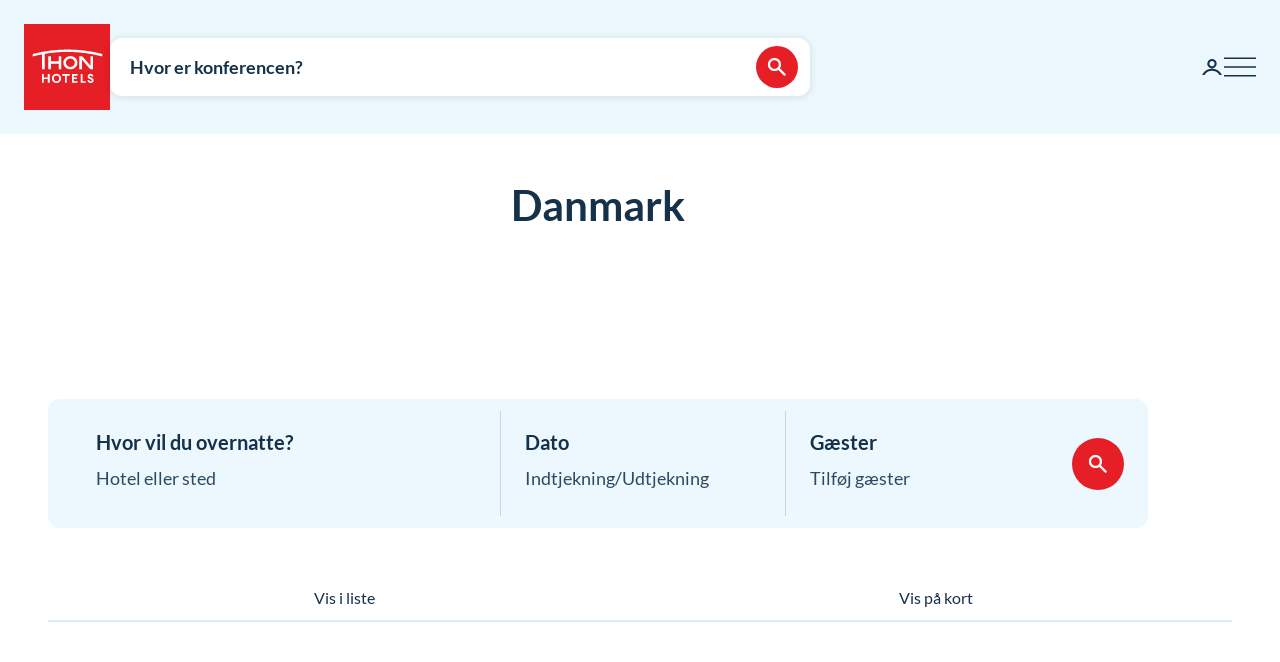

--- FILE ---
content_type: text/html; charset=utf-8
request_url: https://www.thonhotels.com/da/konference/danmark/
body_size: 40546
content:


<!doctype html>
<html lang="da">
    <head>
        <meta charset="utf-8" />
        <title>Danmark | Thon Hotels</title>
            <script nonce="WVzP6K7ofs7Dp8zSd4XaV0GpIIIuhHhO5HodNABp9AI=" id="CookieConsent" src="https://policy.app.cookieinformation.com/uc.js" data-culture="DA" data-gcm-enabled="false" type="text/javascript" async></script>

        

<script nonce="WVzP6K7ofs7Dp8zSd4XaV0GpIIIuhHhO5HodNABp9AI=">
    window.dataLayer = window.dataLayer || [];

window.dataLayer.push({"event":"authentication","user":{"userId":"33aba0ff3cf22933ff8ed1368ace420ed76c4b574d27e9ae5903145d5d964b01","isAuthenticated":false}});
    (function (w, d, s, l, i) {
        w[l] = w[l] || []; w[l].push({
            'gtm.start':
                new Date().getTime(), event: 'gtm.js'
        }); var f = d.getElementsByTagName(s)[0],
            j = d.createElement(s), dl = l != 'dataLayer' ? '&l=' + l : ''; j.async = true; j.src =
                'https://analytics.thonhotels.com/gtm.js?id=' + i + dl; var n = d.querySelector('[nonce]');
        n && j.setAttribute('nonce', n.nonce || n.getAttribute('nonce')); f.parentNode.insertBefore(j, f);
    })(window, document, 'script', 'dataLayer', 'GTM-PQLC5K9F');

</script>

        <script nonce="WVzP6K7ofs7Dp8zSd4XaV0GpIIIuhHhO5HodNABp9AI=" src="/bundles/amplitude.js"></script>
<script nonce="WVzP6K7ofs7Dp8zSd4XaV0GpIIIuhHhO5HodNABp9AI=" src="/bundles/amplitude-session-replay-plugin.js"></script>
<script nonce="WVzP6K7ofs7Dp8zSd4XaV0GpIIIuhHhO5HodNABp9AI=" src="/bundles/amplitude-experiment.js"></script>
<script nonce="WVzP6K7ofs7Dp8zSd4XaV0GpIIIuhHhO5HodNABp9AI=">
// Initialize Session Replay Plugin
            if (window.sessionReplay) {
                const sessionReplayTracking = window.sessionReplay.plugin({
                    serverZone: 'EU'
                });
                window.amplitude.add(sessionReplayTracking);
            }
// Initialize Amplitude Experiment SDK
            if (window.Experiment) {
                window.amplitudeExperiment = window.Experiment.initializeWithAmplitudeAnalytics('d5f8828f98f457202297bd2a82b155d9', {
                    serverZone: 'eu',
                    fetchOnStart: true,
                    automaticExposureTracking: true
                });
            }
const amplitudeOptions = {"serverZone":"EU","fetchRemoteConfig":true,"logLevel":1,"appVersion":"6.26.1","deviceId":"42d33b4c-8f7b-4162-dca9-2131da9b15b0","userId":"","autocapture":{"attribution":{"excludeReferrers":["api.vipps.no","auth.thon.no","id.thon.no","checkoutshopper-live.adyen.com","login.thonhotels.no","thonhotels.com","thonhotels.no"]},"pageViews":false,"sessions":true,"formInteractions":false,"fileDownloads":true,"elementInteractions":false}};
const amplitudePublicKey = 'd5f8828f98f457202297bd2a82b155d9';
 window.amplitudeTracking = {};
 window.amplitudeTracking.events = [];
 window.amplitudeTracking.trackBasedOn = function(basedOnEventType, eventType, eventProperties) {
        const basedOnEvent = window.amplitudeTracking.events[basedOnEventType];
        
        if (basedOnEvent) {
            const evt = structuredClone(basedOnEvent);
            evt.event_type = eventType;
            if (eventProperties) {
                for (const [key, value] of Object.entries(eventProperties)) {
                    evt.event_properties[key] = value;
                }
            }
            window.amplitude.track(evt);
        }
 };
let clickBaseEvent = 'Page Viewed'
document.addEventListener('click', function (e) {
  let ampClickElem = e.target.closest('[data-amp-click]');
  if (!ampClickElem) {
     return;
  }
  
  let clickName = ampClickElem.dataset.ampClick;
  let clickProps = ampClickElem.dataset.ampProperties;
  let clickEvent = {};
  
  if (clickProps) {
     clickEvent = JSON.parse(clickProps.replaceAll("'", "\""));
  }
  
  clickEvent['Click Name'] = clickName;
  
  if (e.target.id) {
     clickEvent['Element Id'] = e.target.id;
  }
  
  window.amplitudeTracking.trackBasedOn(clickBaseEvent, 'Element Clicked', clickEvent);
});
let changedBaseEvent = 'Page Viewed';
let focusTimestamp = new Date();
document.addEventListener('focus', function (e) {
  if (['TEXTAREA','SELECT','INPUT'].indexOf(e.target.tagName) !== -1) {
     focusTimestamp = new Date();
  }
});

document.addEventListener('change', function (e) {
  let ampChangeElem = e.target.closest('[data-amp-change]');
  if (!ampChangeElem) {
     return;
  }
  
  let changeName = ampChangeElem.dataset.ampChange;
  let changeProps = ampChangeElem.dataset.ampProperties;
  let changeEvent = {};
  if (changeProps) {
     changeEvent = JSON.parse(changeProps.replaceAll("'", "\""));
  }
  changeEvent['Change Name'] = changeName; 
  changeEvent['Input Time Used'] = Math.round((new Date() - focusTimestamp) / 1000);  
  
  if (e.target.id) {
     changeEvent['Element Id'] = e.target.id;
  }

  if (e.target.name) {
    changeEvent['Element Name'] = e.target.name;
  }

  window.amplitudeTracking.trackBasedOn(changedBaseEvent, 'Element Changed', changeEvent);
});
let evt;
evt = {"event_type":"Page Viewed","event_properties":{"Login Status":"Guest","Project":"Thon Hotels Web","Page ID":"68849","Page Title":"Danmark","Page Language":"Danish","Page Type":"Foo","Page URL":"https://www.thonhotels.com/da/konference/danmark/","Page Path":"/da/konference/danmark/"}};
window.amplitudeTracking.events['Page Viewed'] = evt;
window.amplitude.track(evt);
</script>


        <meta name="viewport" content="width=device-width,initial-scale=1" />
<meta name="format-detection" content="telephone=no">

<link href="https://www.thonhotels.no/konferanse/danmark/" hreflang="no" rel="alternate"></link><link href="https://www.thonhotels.com/conference/denmark/" hreflang="en" rel="alternate"></link><link href="https://www.thonhotels.com/fr/conferences/danemark/" hreflang="fr" rel="alternate"></link><link href="https://www.thonhotels.com/de/konferenz/danemark/" hreflang="de" rel="alternate"></link><link href="https://www.thonhotels.com/nl/conferentie/denemarken/" hreflang="nl" rel="alternate"></link><link href="https://www.thonhotels.com/sv/konferens/danmark/" hreflang="sv" rel="alternate"></link><link href="https://www.thonhotels.com/da/konference/danmark/" hreflang="da" rel="alternate"></link>
<link href="https://www.thonhotels.com/da/konference/danmark/" rel="canonical"></link>
<meta content="68849" name="pageID"></meta>


<!-- Open graph -->
<meta property="og:title" content="Danmark | Thon Hotels" />
<meta property="og:description" content="" />
<meta property="og:type" content="website" />  
<meta property="og:url" content="https://www.thonhotels.com/da/konference/danmark/" />
<meta property="og:image" content="https://www.thonhotels.com/UI/thon-hotels-logo.png"/>
<meta property="og:site_name" content="Thon Hotels" />
<meta property="og:locale" content="da_DK" />

<!-- Twitter cards -->
<meta name="twitter:card" content="summary"/>
<meta name="twitter:site" content="https://twitter.com/thonhotels" />


<link rel="stylesheet" href="/bundles/core.css?v=p8XkoBe1mvz-P0ois9kvFUwXyLLYeVIKK64nLsOlbFg">
<link rel="stylesheet" href="/bundles/main.css?v=0Vclpq_3GfzpfzbaWGqL3EzSsc1j10fgOK_qmMjx6eg">
    <link rel="stylesheet" href="/bundles/map.css?v=giAVMXWuYofi9KbZqBpVIFAB3Mm1SAFqYQpffGvRv0k">

<!-- Preload fonts -->
<link rel="preload" as="font" href="/UI/Fonts/lato-regular.woff2" type="font/woff2" crossorigin="anonymous">
<link rel="preload" as="font" href="/UI/Fonts/lato-bold.woff2" type="font/woff2" crossorigin="anonymous">
<link rel="preload" as="font" href="/UI/Fonts/lato-italic.woff2" type="font/woff2" crossorigin="anonymous">

<!-- Touch icons and favicons -->
<link rel="apple-touch-icon" sizes="180x180" href="/UI/favicons/apple-touch-icon.png">
<link rel="icon" type="image/png" sizes="32x32" href="/UI/favicons/favicon-32x32.png">
<link rel="icon" type="image/png" sizes="16x16" href="/UI/favicons/favicon-16x16.png">
<link rel="mask-icon" href="/UI/favicons/safari-pinned-tab.svg" color="#e61e26">
<link rel="shortcut icon" href="/favicon.ico">
<meta name="msapplication-TileColor" content="#ffffff">
<meta name="msapplication-config" content="/UI/favicons/browserconfig.xml">
<meta name="theme-color" content="#ffffff">

        
    









        


<script nonce="WVzP6K7ofs7Dp8zSd4XaV0GpIIIuhHhO5HodNABp9AI=">
    (function () {
        const searchButtons = document.querySelectorAll('.search-dialog__submit-btn');
        searchButtons.forEach((item) => {
            item.addEventListener('click', function () {
                window._mfq = window._mfq || [];
                _mfq.push(['activateFeedback', '3IB0025kP0aJGybRPGcirg']);
            });
        });
    })();
</script>


        
<script nonce="WVzP6K7ofs7Dp8zSd4XaV0GpIIIuhHhO5HodNABp9AI=" src="https://www.google.com/recaptcha/enterprise.js?render=6Lc4nHUqAAAAAITpR6_TdI9i2rhnuXWA4lAK5FhP" async></script>

        
    

        
        
        

    <script nonce="WVzP6K7ofs7Dp8zSd4XaV0GpIIIuhHhO5HodNABp9AI=" type="application/ld+json">
        {"@context":"https://schema.org","@type":"Place","name":"Danmark"}
    </script>
    <script nonce="WVzP6K7ofs7Dp8zSd4XaV0GpIIIuhHhO5HodNABp9AI=" type="application/ld+json">
        {"@context":"https://schema.org","@type":"Organization","name":"Thon Hotels","url":"https://www.thonhotels.com/da/","logo":{"@type":"ImageObject","url":"https://www.thonhotels.com/da/UI/thon-hotels-logo.png","contentUrl":"https://www.thonhotels.com/da/UI/thon-hotels-logo.png"}}
    </script>
    <script nonce="WVzP6K7ofs7Dp8zSd4XaV0GpIIIuhHhO5HodNABp9AI=" type="application/ld+json">
        {"@context":"https://schema.org","@type":"WebPage","url":"https://www.thonhotels.com/da/konference/danmark/","headline":"Danmark","breadcrumb":{"@type":"BreadcrumbList","itemListElement":[{"@type":"ListItem","name":"M\u00F8ter og konferanse","item":{"@type":"Thing","@id":"https://www.thonhotels.no/konferanse/"},"position":1},{"@type":"ListItem","name":"Danmark","item":{"@type":"Thing","@id":"https://www.thonhotels.com/da/konference/danmark/"},"position":2}]}}
    </script>

        <link rel="manifest" href="/UI/favicons/site.webmanifest">
    </head>
    <body class="countryPage  ">
        <nav aria-label="Gå til indhold">
            <a href="#content" class="sr-only sr-only--selectable">Gå direkte til indhold</a>
        </nav>
        

<!-- Google Tag Manager -->
<noscript>
    <iframe src="https://analytics.thonhotels.com/ns.html?id=GTM-PQLC5K9F"
            height="0" width="0" style="display:none;visibility:hidden"></iframe>
</noscript>

        


        <div class="site-grid">
        <!-- Page start-->
            <dialog class="modal-dialog modal-dialog--fullscreen" id="fullscreen">
                <div class="modal-dialog__content">
                    <form method="dialog">
                        <button type="submit" class="modal-dialog__close" aria-label="Luk">
                            <svg class="icon icon--primary icon--24" aria-hidden="true"><use href="/UI/Icons/svg-sprite.svg#ic-close-24"></use></svg>
                        </button>
                    <input name="__RequestVerificationToken" type="hidden" value="CfDJ8KPEBhU4JblFhGIzpieb_6v92FmXW3Y-N0dC0hVVIaK9iHdaqxNFRU7cOQrRBLqYC2cd1E3Vi3H3C5A1xhf5mCqgT5KOtTMPNKfqZ0wHYjX0JbqoyqryIgHofWqNZoQFflf3V3SigRUJS0Ct7cQa-bo" /></form>
                    <div class="modal-dialog__content-inner">
                    </div>
                </div>
            </dialog>

            <!-- Site messages -->
            

            

            

            





                
            
<header class="global-header">
    <a href="/da/" class="global-header__logo" aria-label="Thon Hotels">
    <svg class="global-header__logo-symbol" aria-hidden="true" width="86" height="86" viewBox="0 0 100 100" fill="none" xmlns="http://www.w3.org/2000/svg">
    <path d="M100 0H0V100H100V0Z" fill="#E61E26" />
<path d="M40.494 43.4215H31.3229V37.4956H28.3247V52.5221H31.3229V46.2081H40.494V52.5221H43.457V37.4956H40.494V43.4215Z" fill="white" />
<path d="M77.2842 48.5362L67.6898 37.4956H64.3389V52.4868H67.3018V41.4815L76.8962 52.4868H80.2472V37.4956H77.2842V48.5362Z" fill="white" />
<path d="M62.0815 45.0087C62.0815 49.2415 58.413 52.6983 53.9333 52.6983C49.4183 52.6983 45.7852 49.2415 45.7852 45.0087C45.7852 40.7759 49.4536 37.3191 53.9333 37.3191C58.413 37.3191 62.0815 40.7406 62.0815 45.0087ZM59.0832 45.0087C59.0832 42.2926 56.7552 40.1057 53.898 40.1057C51.0409 40.1057 48.7128 42.2926 48.7128 45.0087C48.7128 47.7247 51.0409 49.9117 53.898 49.9117C56.7552 49.9117 59.0832 47.6895 59.0832 45.0087Z" fill="white" />
<path d="M90.7937 34.8147C77.7426 31.3932 64.2329 29.6648 50.6174 29.6648C37.0018 29.6648 23.4921 31.3932 10.441 34.8147L10.1235 34.8853V37.8129L10.6879 37.6719C14.0389 36.79 17.4604 35.9787 20.8819 35.3438V52.5219H23.986V34.7442C32.7338 33.2274 41.6227 32.4514 50.5821 32.4514C64.1271 32.4514 77.5662 34.2151 90.5468 37.6366L91.1112 37.7777V34.8853L90.7937 34.8147Z" fill="white" />
<path d="M27.7604 62.1163H22.8574V58.1304H20.8115V68.3949H22.8574V64.0563H27.7604V68.3949H29.8415V58.1304H27.7604V62.1163Z" fill="white" />
<path d="M37.7779 57.9187C36.2612 57.9187 34.9208 58.4478 33.9331 59.4355C32.9808 60.3878 32.4517 61.7635 32.4517 63.245C32.4517 64.7265 32.9808 66.1021 33.9331 67.0898C34.8855 68.0774 36.2612 68.6065 37.7779 68.6065C40.8467 68.6065 43.1042 66.349 43.1042 63.245C43.1042 60.1762 40.882 57.9187 37.7779 57.9187ZM40.9525 63.245C40.9525 65.2556 39.6474 66.6665 37.7779 66.6665C35.9085 66.6665 34.6033 65.2556 34.6033 63.245C34.6033 61.2344 35.9085 59.8587 37.7779 59.8587C39.6474 59.8587 40.9525 61.2344 40.9525 63.245Z" fill="white" />
<path d="M44.4092 60.0351H47.7249V68.3949H49.7707V60.0351H53.1217V58.1304H44.4092V60.0351Z" fill="white" />
<path d="M55.8027 68.3949H62.0814V66.4902H57.8486V64.0916H61.5876V62.1515H57.8486V60.0351H62.0814V58.1304H55.8027V68.3949Z" fill="white" />
<path d="M67.9718 58.1304H65.8906V68.3949H71.8166V66.4902H67.9718V58.1304Z" fill="white" />
<path d="M77.9192 62.2573C76.7199 61.834 76.1556 61.5871 76.1556 60.8111C76.1556 60.1409 76.5788 59.7529 77.2843 59.7529C78.0251 59.7529 78.4836 60.2467 78.5189 60.9875V61.0228H80.6V60.9875C80.5295 59.0122 79.3654 57.9187 77.3549 57.9187C76.3672 57.9187 75.5559 58.2009 74.9563 58.8005C74.3919 59.3649 74.0744 60.1057 74.0744 61.0228C74.0744 62.5748 74.921 63.4919 77.0374 64.1621C78.3425 64.5854 78.8363 65.0087 78.8363 65.6436C78.8363 66.3138 78.3072 66.7723 77.5312 66.7723C76.5083 66.7723 75.9792 66.2432 75.9439 65.2556V65.2203H73.8628V65.2556C73.9333 67.3367 75.2737 68.6065 77.496 68.6065C78.4836 68.6065 79.3302 68.3243 79.9298 67.7952C80.5647 67.2309 80.9175 66.4549 80.9175 65.5025C80.8822 63.8799 80.0356 62.9981 77.9192 62.2573Z" fill="white" />

</svg>

</a>

    


    



<div class="global-header__search">
    <button class="global-header__search-trigger _jsShowDialog" type="button">

            <span class="u-hide-for-medium-down">Hvor er konferencen?</span>

        <span class="u-hide-for-medium">Find hotel</span>
        <span class="global-header__search-trigger-icon">
            <svg class="icon icon--inverse icon--24" aria-hidden="true"><use href="/UI/Icons/svg-sprite.svg#ic-search-24"></use></svg>
        </span>
    </button>

</div>



<dialog class="search-dialog is-conference" id="searchDialog" data-bodyclass="is-dialog" aria-label="Konferencesøgning">

    <div class="modal modal--loader" id="searchLoaderModal">
        <div class="modal__background"></div>
        <div class="modal__content" role="dialog">
            <div class="loader u-text-center">
                <div class="loader__svg">
    <iframe width="65" height="65" frameborder="0" aria-hidden="true" src="/UI/Illustrations/animated-suitcase.svg"></iframe>
</div>

                <p class="loader__message">Søger ...</p>
            </div>
        </div>
    </div>

    <header class="search-dialog__header">
        <a href="/" class="search-dialog__logo" aria-label="Thon Hotels">
            <svg class="global-header__logo-symbol" aria-hidden="true" width="86" height="86" viewBox="0 0 100 100" fill="none" xmlns="http://www.w3.org/2000/svg">
    <path d="M100 0H0V100H100V0Z" fill="#E61E26" />
<path d="M40.494 43.4215H31.3229V37.4956H28.3247V52.5221H31.3229V46.2081H40.494V52.5221H43.457V37.4956H40.494V43.4215Z" fill="white" />
<path d="M77.2842 48.5362L67.6898 37.4956H64.3389V52.4868H67.3018V41.4815L76.8962 52.4868H80.2472V37.4956H77.2842V48.5362Z" fill="white" />
<path d="M62.0815 45.0087C62.0815 49.2415 58.413 52.6983 53.9333 52.6983C49.4183 52.6983 45.7852 49.2415 45.7852 45.0087C45.7852 40.7759 49.4536 37.3191 53.9333 37.3191C58.413 37.3191 62.0815 40.7406 62.0815 45.0087ZM59.0832 45.0087C59.0832 42.2926 56.7552 40.1057 53.898 40.1057C51.0409 40.1057 48.7128 42.2926 48.7128 45.0087C48.7128 47.7247 51.0409 49.9117 53.898 49.9117C56.7552 49.9117 59.0832 47.6895 59.0832 45.0087Z" fill="white" />
<path d="M90.7937 34.8147C77.7426 31.3932 64.2329 29.6648 50.6174 29.6648C37.0018 29.6648 23.4921 31.3932 10.441 34.8147L10.1235 34.8853V37.8129L10.6879 37.6719C14.0389 36.79 17.4604 35.9787 20.8819 35.3438V52.5219H23.986V34.7442C32.7338 33.2274 41.6227 32.4514 50.5821 32.4514C64.1271 32.4514 77.5662 34.2151 90.5468 37.6366L91.1112 37.7777V34.8853L90.7937 34.8147Z" fill="white" />
<path d="M27.7604 62.1163H22.8574V58.1304H20.8115V68.3949H22.8574V64.0563H27.7604V68.3949H29.8415V58.1304H27.7604V62.1163Z" fill="white" />
<path d="M37.7779 57.9187C36.2612 57.9187 34.9208 58.4478 33.9331 59.4355C32.9808 60.3878 32.4517 61.7635 32.4517 63.245C32.4517 64.7265 32.9808 66.1021 33.9331 67.0898C34.8855 68.0774 36.2612 68.6065 37.7779 68.6065C40.8467 68.6065 43.1042 66.349 43.1042 63.245C43.1042 60.1762 40.882 57.9187 37.7779 57.9187ZM40.9525 63.245C40.9525 65.2556 39.6474 66.6665 37.7779 66.6665C35.9085 66.6665 34.6033 65.2556 34.6033 63.245C34.6033 61.2344 35.9085 59.8587 37.7779 59.8587C39.6474 59.8587 40.9525 61.2344 40.9525 63.245Z" fill="white" />
<path d="M44.4092 60.0351H47.7249V68.3949H49.7707V60.0351H53.1217V58.1304H44.4092V60.0351Z" fill="white" />
<path d="M55.8027 68.3949H62.0814V66.4902H57.8486V64.0916H61.5876V62.1515H57.8486V60.0351H62.0814V58.1304H55.8027V68.3949Z" fill="white" />
<path d="M67.9718 58.1304H65.8906V68.3949H71.8166V66.4902H67.9718V58.1304Z" fill="white" />
<path d="M77.9192 62.2573C76.7199 61.834 76.1556 61.5871 76.1556 60.8111C76.1556 60.1409 76.5788 59.7529 77.2843 59.7529C78.0251 59.7529 78.4836 60.2467 78.5189 60.9875V61.0228H80.6V60.9875C80.5295 59.0122 79.3654 57.9187 77.3549 57.9187C76.3672 57.9187 75.5559 58.2009 74.9563 58.8005C74.3919 59.3649 74.0744 60.1057 74.0744 61.0228C74.0744 62.5748 74.921 63.4919 77.0374 64.1621C78.3425 64.5854 78.8363 65.0087 78.8363 65.6436C78.8363 66.3138 78.3072 66.7723 77.5312 66.7723C76.5083 66.7723 75.9792 66.2432 75.9439 65.2556V65.2203H73.8628V65.2556C73.9333 67.3367 75.2737 68.6065 77.496 68.6065C78.4836 68.6065 79.3302 68.3243 79.9298 67.7952C80.5647 67.2309 80.9175 66.4549 80.9175 65.5025C80.8822 63.8799 80.0356 62.9981 77.9192 62.2573Z" fill="white" />

</svg>

        </a>
        <form class="search-dialog__close-form" method="dialog">
            <button class="btn btn--icon-only" type="submit" aria-label="Luk">
                <svg class="icon icon--primary" aria-hidden="true"><use href="/UI/Icons/svg-sprite.svg#ic-close-24"></use></svg>
            </button>
        <input name="__RequestVerificationToken" type="hidden" value="CfDJ8KPEBhU4JblFhGIzpieb_6v92FmXW3Y-N0dC0hVVIaK9iHdaqxNFRU7cOQrRBLqYC2cd1E3Vi3H3C5A1xhf5mCqgT5KOtTMPNKfqZ0wHYjX0JbqoyqryIgHofWqNZoQFflf3V3SigRUJS0Ct7cQa-bo" /></form>
    </header>

    <form id="search_form" novalidate action="/da/konference/" data-ajax method="post" data-target="#search_validation_errors" data-indicator="#searchLoaderModal">
    </form>

    <div class="search-dialog__content" data-form="search_form">
        
<div class="search-dialog__primary _jsCloseOnLostFocus" data-autocomplete >
    <div class="search-dialog__input search-dialog__input--hotel _jsActiveOnFocus is-done">
        <input type="hidden" name="SearchPageId" value="68849" />
        <label class="search-dialog__input-label" for="search-dialog-input">Hvor vil du afholde konferencen?</label>
        <input class="search-dialog__input-field amp-unmask"
               type="search"
               id="search-dialog-input"
               name="HotelSearch"
               value="Danmark" 
               placeholder="Hotel eller sted"
               autofocus
               role="combobox"
               autocomplete="off"
               aria-autocomplete="list"
               aria-expanded="false"
               aria-controls="searchDialogConferenceHotels"
               data-validationinput-for="SearchPageId">
    </div>
    <div class="field-validation-error is-hidden" data-validationmessage-for="SearchPageId"></div>

    <div class="search-dialog__panel search-dialog__panel--hotels" id="searchDialogConferenceHotels">
        <div class="search-autocomplete__no-hits" data-nohits hidden>Beklager &#x2013; vi kan ikke finde stedet eller hotellet</div>
        <ul class="search-autocomplete" data-autocomplete-menu>
                <li class="search-autocomplete__item destination" data-search-terms="Alta Hammerfest" data-value="4460" hidden>
                    <button class="search-autocomplete__item-btn" type="button" tabindex="-1">Alta (1 hotel)</button>
                </li>
                <li class="search-autocomplete__item destination" data-search-terms="Andenes " data-value="21078" hidden>
                    <button class="search-autocomplete__item-btn" type="button" tabindex="-1">Andenes (1 hotel)</button>
                </li>
                <li class="search-autocomplete__item destination" data-search-terms="Arendal " data-value="3742" hidden>
                    <button class="search-autocomplete__item-btn" type="button" tabindex="-1">Arendal (1 hotel)</button>
                </li>
                <li class="search-autocomplete__item destination" data-search-terms="Asker " data-value="3776" hidden>
                    <button class="search-autocomplete__item-btn" type="button" tabindex="-1">Asker (1 hotel)</button>
                </li>
                <li class="search-autocomplete__item destination" data-search-terms="" data-value="3782" hidden>
                    <button class="search-autocomplete__item-btn" type="button" tabindex="-1">Belgien</button>
                </li>
                <li class="search-autocomplete__item destination" data-search-terms="Bergen " data-value="3744" hidden>
                    <button class="search-autocomplete__item-btn" type="button" tabindex="-1">Bergen (3 hoteller)</button>
                </li>
                <li class="search-autocomplete__item destination" data-search-terms="Bod&#xF8; " data-value="3761" hidden>
                    <button class="search-autocomplete__item-btn" type="button" tabindex="-1">Bod&#xF8; (2 hoteller)</button>
                </li>
                <li class="search-autocomplete__item destination" data-search-terms="Bruxelles " data-value="3783" hidden>
                    <button class="search-autocomplete__item-btn" type="button" tabindex="-1">Bruxelles (5 hoteller)</button>
                </li>
                <li class="search-autocomplete__item destination" data-search-terms="Br&#xF8;nn&#xF8;ysund " data-value="4470" hidden>
                    <button class="search-autocomplete__item-btn" type="button" tabindex="-1">Br&#xF8;nn&#xF8;ysund (1 hotel)</button>
                </li>
                <li class="search-autocomplete__item destination" data-search-terms="" data-value="68849" hidden>
                    <button class="search-autocomplete__item-btn" type="button" tabindex="-1">Danmark</button>
                </li>
                <li class="search-autocomplete__item destination" data-search-terms="Drammen " data-value="98538" hidden>
                    <button class="search-autocomplete__item-btn" type="button" tabindex="-1">Drammen (1 hotel)</button>
                </li>
                <li class="search-autocomplete__item destination" data-search-terms="Elverum " data-value="62954" hidden>
                    <button class="search-autocomplete__item-btn" type="button" tabindex="-1">Elverum (2 hoteller)</button>
                </li>
                <li class="search-autocomplete__item destination" data-search-terms="Fl&#xE5; " data-value="4465" hidden>
                    <button class="search-autocomplete__item-btn" type="button" tabindex="-1">Fl&#xE5; (1 hotel)</button>
                </li>
                <li class="search-autocomplete__item destination" data-search-terms="Fosnav&#xE5;g &#xC5;lesund M&#xE5;l&#xF8;y" data-value="3750" hidden>
                    <button class="search-autocomplete__item-btn" type="button" tabindex="-1">Fosnav&#xE5;g (1 hotel)</button>
                </li>
                <li class="search-autocomplete__item destination" data-search-terms="Gardermoen Oslo lufthavn, Oslo airport" data-value="3763" hidden>
                    <button class="search-autocomplete__item-btn" type="button" tabindex="-1">Gardermoen (2 hoteller)</button>
                </li>
                <li class="search-autocomplete__item destination" data-search-terms="Halden " data-value="4474" hidden>
                    <button class="search-autocomplete__item-btn" type="button" tabindex="-1">Halden (1 hotel)</button>
                </li>
                <li class="search-autocomplete__item destination" data-search-terms="Hamar " data-value="53759" hidden>
                    <button class="search-autocomplete__item-btn" type="button" tabindex="-1">Hamar (1 hotel)</button>
                </li>
                <li class="search-autocomplete__item destination" data-search-terms="Hammerfest Alta" data-value="4478" hidden>
                    <button class="search-autocomplete__item-btn" type="button" tabindex="-1">Hammerfest (1 hotel)</button>
                </li>
                <li class="search-autocomplete__item destination" data-search-terms="Harstad " data-value="4480" hidden>
                    <button class="search-autocomplete__item-btn" type="button" tabindex="-1">Harstad (1 hotel)</button>
                </li>
                <li class="search-autocomplete__item destination" data-search-terms="" data-value="3789" hidden>
                    <button class="search-autocomplete__item-btn" type="button" tabindex="-1">Holland</button>
                </li>
                <li class="search-autocomplete__item destination" data-search-terms="Horten " data-value="20401" hidden>
                    <button class="search-autocomplete__item-btn" type="button" tabindex="-1">Horten (1 hotel)</button>
                </li>
                <li class="search-autocomplete__item destination" data-search-terms="Kautokeino " data-value="3752" hidden>
                    <button class="search-autocomplete__item-btn" type="button" tabindex="-1">Kautokeino (1 hotel)</button>
                </li>
                <li class="search-autocomplete__item destination" data-search-terms="Kirkenes " data-value="3754" hidden>
                    <button class="search-autocomplete__item-btn" type="button" tabindex="-1">Kirkenes (1 hotel)</button>
                </li>
                <li class="search-autocomplete__item destination" data-search-terms="Konferencehotel i G&#xF8;teborg Sverige" data-value="80741" hidden>
                    <button class="search-autocomplete__item-btn" type="button" tabindex="-1">Konferencehotel i G&#xF8;teborg (1 hotel)</button>
                </li>
                <li class="search-autocomplete__item destination" data-search-terms="Kristiansand " data-value="3772" hidden>
                    <button class="search-autocomplete__item-btn" type="button" tabindex="-1">Kristiansand (3 hoteller)</button>
                </li>
                <li class="search-autocomplete__item destination" data-search-terms="Kristiansund Molde" data-value="4486" hidden>
                    <button class="search-autocomplete__item-btn" type="button" tabindex="-1">Kristiansund (1 hotel)</button>
                </li>
                <li class="search-autocomplete__item destination" data-search-terms="Levanger " data-value="4463" hidden>
                    <button class="search-autocomplete__item-btn" type="button" tabindex="-1">Levanger (1 hotel)</button>
                </li>
                <li class="search-autocomplete__item destination" data-search-terms="Lillestr&#xF8;m " data-value="3740" hidden>
                    <button class="search-autocomplete__item-btn" type="button" tabindex="-1">Lillestr&#xF8;m (1 hotel)</button>
                </li>
                <li class="search-autocomplete__item destination" data-search-terms="Lofoten Svolv&#xE6;r" data-value="3756" hidden>
                    <button class="search-autocomplete__item-btn" type="button" tabindex="-1">Lofoten (2 hoteller)</button>
                </li>
                <li class="search-autocomplete__item destination" data-search-terms="L&#xF8;renskog " data-value="3774" hidden>
                    <button class="search-autocomplete__item-btn" type="button" tabindex="-1">L&#xF8;renskog (1 hotel)</button>
                </li>
                <li class="search-autocomplete__item destination" data-search-terms="" data-value="90202" hidden>
                    <button class="search-autocomplete__item-btn" type="button" tabindex="-1">Midtnorge</button>
                </li>
                <li class="search-autocomplete__item destination" data-search-terms="M&#xE5;l&#xF8;y " data-value="21186" hidden>
                    <button class="search-autocomplete__item-btn" type="button" tabindex="-1">M&#xE5;l&#xF8;y (1 hotel)</button>
                </li>
                <li class="search-autocomplete__item destination" data-search-terms="Narvik " data-value="20462" hidden>
                    <button class="search-autocomplete__item-btn" type="button" tabindex="-1">Narvik (1 hotel)</button>
                </li>
                <li class="search-autocomplete__item destination" data-search-terms="" data-value="90200" hidden>
                    <button class="search-autocomplete__item-btn" type="button" tabindex="-1">Nordnorge</button>
                </li>
                <li class="search-autocomplete__item destination" data-search-terms="" data-value="3671" hidden>
                    <button class="search-autocomplete__item-btn" type="button" tabindex="-1">Norge</button>
                </li>
                <li class="search-autocomplete__item destination" data-search-terms="Norheimsund " data-value="4500" hidden>
                    <button class="search-autocomplete__item-btn" type="button" tabindex="-1">Norheimsund (1 hotel)</button>
                </li>
                <li class="search-autocomplete__item destination" data-search-terms="Notodden " data-value="89108" hidden>
                    <button class="search-autocomplete__item-btn" type="button" tabindex="-1">Notodden (1 hotel)</button>
                </li>
                <li class="search-autocomplete__item destination" data-search-terms="Oslo " data-value="3672" hidden>
                    <button class="search-autocomplete__item-btn" type="button" tabindex="-1">Oslo (12 hoteller)</button>
                </li>
                <li class="search-autocomplete__item destination" data-search-terms="Otta " data-value="4493" hidden>
                    <button class="search-autocomplete__item-btn" type="button" tabindex="-1">Otta (1 hotel)</button>
                </li>
                <li class="search-autocomplete__item destination" data-search-terms="Rotterdam " data-value="3790" hidden>
                    <button class="search-autocomplete__item-btn" type="button" tabindex="-1">Rotterdam (1 hotel)</button>
                </li>
                <li class="search-autocomplete__item destination" data-search-terms="Sandnes " data-value="4498" hidden>
                    <button class="search-autocomplete__item-btn" type="button" tabindex="-1">Sandnes (1 hotel)</button>
                </li>
                <li class="search-autocomplete__item destination" data-search-terms="Sandvika " data-value="3765" hidden>
                    <button class="search-autocomplete__item-btn" type="button" tabindex="-1">Sandvika (1 hotel)</button>
                </li>
                <li class="search-autocomplete__item destination" data-search-terms="Selbu Trondheim" data-value="78125" hidden>
                    <button class="search-autocomplete__item-btn" type="button" tabindex="-1">Selbu (1 hotel)</button>
                </li>
                <li class="search-autocomplete__item destination" data-search-terms="Skeikampen Otta Hamar" data-value="4502" hidden>
                    <button class="search-autocomplete__item-btn" type="button" tabindex="-1">Skeikampen (1 hotel)</button>
                </li>
                <li class="search-autocomplete__item destination" data-search-terms="Ski " data-value="3770" hidden>
                    <button class="search-autocomplete__item-btn" type="button" tabindex="-1">Ski (1 hotel)</button>
                </li>
                <li class="search-autocomplete__item destination" data-search-terms="Skien " data-value="4482" hidden>
                    <button class="search-autocomplete__item-btn" type="button" tabindex="-1">Skien (1 hotel)</button>
                </li>
                <li class="search-autocomplete__item destination" data-search-terms="Sor&#xF8; K&#xF8;benhavn Danmark Copenhagen" data-value="76354" hidden>
                    <button class="search-autocomplete__item-btn" type="button" tabindex="-1">Sor&#xF8; (1 hotel)</button>
                </li>
                <li class="search-autocomplete__item destination" data-search-terms="Sotra Bergen" data-value="86494" hidden>
                    <button class="search-autocomplete__item-btn" type="button" tabindex="-1">Sotra (1 hotel)</button>
                </li>
                <li class="search-autocomplete__item destination" data-search-terms="Stavanger " data-value="4488" hidden>
                    <button class="search-autocomplete__item-btn" type="button" tabindex="-1">Stavanger (2 hoteller)</button>
                </li>
                <li class="search-autocomplete__item destination" data-search-terms="" data-value="80740" hidden>
                    <button class="search-autocomplete__item-btn" type="button" tabindex="-1">Sverige</button>
                </li>
                <li class="search-autocomplete__item destination" data-search-terms="" data-value="90201" hidden>
                    <button class="search-autocomplete__item-btn" type="button" tabindex="-1">S&#xF8;rlandet</button>
                </li>
                <li class="search-autocomplete__item destination" data-search-terms="Troms&#xF8; " data-value="4495" hidden>
                    <button class="search-autocomplete__item-btn" type="button" tabindex="-1">Troms&#xF8; (1 hotel)</button>
                </li>
                <li class="search-autocomplete__item destination" data-search-terms="Taastrup K&#xF8;benhavn Danmark Copenhagen" data-value="68850" hidden>
                    <button class="search-autocomplete__item-btn" type="button" tabindex="-1">Taastrup (1 hotel)</button>
                </li>
                <li class="search-autocomplete__item destination" data-search-terms="Vester&#xE5;len " data-value="72312" hidden>
                    <button class="search-autocomplete__item-btn" type="button" tabindex="-1">Vester&#xE5;len (1 hotel)</button>
                </li>
                <li class="search-autocomplete__item destination" data-search-terms="" data-value="90199" hidden>
                    <button class="search-autocomplete__item-btn" type="button" tabindex="-1">Vestlandet</button>
                </li>
                <li class="search-autocomplete__item destination" data-search-terms="Vinstra G&#xE5;l&#xE5;" data-value="72308" hidden>
                    <button class="search-autocomplete__item-btn" type="button" tabindex="-1">Vinstra (1 hotel)</button>
                </li>
                <li class="search-autocomplete__item destination" data-search-terms="" data-value="90197" hidden>
                    <button class="search-autocomplete__item-btn" type="button" tabindex="-1">&#xD8;stlandet</button>
                </li>
                <li class="search-autocomplete__item destination" data-search-terms="&#xC5;l " data-value="4476" hidden>
                    <button class="search-autocomplete__item-btn" type="button" tabindex="-1">&#xC5;l (1 hotel)</button>
                </li>
                <li class="search-autocomplete__item destination" data-search-terms="&#xC5;lesund Molde" data-value="4504" hidden>
                    <button class="search-autocomplete__item-btn" type="button" tabindex="-1">&#xC5;lesund (2 hoteller)</button>
                </li>
                <li class="search-autocomplete__item hotel" data-search-terms="Hotel Bristol Oslo " data-value="3734" hidden>
                    <button class="search-autocomplete__item-btn" type="button" tabindex="-1">Hotel Bristol, Oslo</button>
                </li>
                <li class="search-autocomplete__item hotel" data-search-terms="Stanhope Hotel Brussels by Thon Hotels Bruxelles " data-value="3784" hidden>
                    <button class="search-autocomplete__item-btn" type="button" tabindex="-1">Stanhope Hotel Brussels by Thon Hotels, Bruxelles</button>
                </li>
                <li class="search-autocomplete__item hotel" data-search-terms="Thon Conference Universitetsgaten Oslo " data-value="5438" hidden>
                    <button class="search-autocomplete__item-btn" type="button" tabindex="-1">Thon Conference Universitetsgaten, Oslo</button>
                </li>
                <li class="search-autocomplete__item hotel" data-search-terms="Thon Hotel Alta Hammerfest" data-value="4461" hidden>
                    <button class="search-autocomplete__item-btn" type="button" tabindex="-1">Thon Hotel Alta</button>
                </li>
                <li class="search-autocomplete__item hotel" data-search-terms="Thon Hotel Andrikken Andenes " data-value="21079" hidden>
                    <button class="search-autocomplete__item-btn" type="button" tabindex="-1">Thon Hotel Andrikken, Andenes</button>
                </li>
                <li class="search-autocomplete__item hotel" data-search-terms="Thon Hotel Arena Lillestr&#xF8;m " data-value="3741" hidden>
                    <button class="search-autocomplete__item-btn" type="button" tabindex="-1">Thon Hotel Arena, Lillestr&#xF8;m</button>
                </li>
                <li class="search-autocomplete__item hotel" data-search-terms="Thon Hotel Arendal " data-value="3743" hidden>
                    <button class="search-autocomplete__item-btn" type="button" tabindex="-1">Thon Hotel Arendal</button>
                </li>
                <li class="search-autocomplete__item hotel" data-search-terms="Thon Hotel Asker " data-value="3777" hidden>
                    <button class="search-autocomplete__item-btn" type="button" tabindex="-1">Thon Hotel Asker</button>
                </li>
                <li class="search-autocomplete__item hotel" data-search-terms="Thon Hotel Backlund Levanger " data-value="4464" hidden>
                    <button class="search-autocomplete__item-btn" type="button" tabindex="-1">Thon Hotel Backlund, Levanger</button>
                </li>
                <li class="search-autocomplete__item hotel" data-search-terms="Thon Hotel Baronen &#xC5;lesund Molde" data-value="21248" hidden>
                    <button class="search-autocomplete__item-btn" type="button" tabindex="-1">Thon Hotel Baronen, &#xC5;lesund</button>
                </li>
                <li class="search-autocomplete__item hotel" data-search-terms="Thon Hotel Bergen Airport " data-value="3745" hidden>
                    <button class="search-autocomplete__item-btn" type="button" tabindex="-1">Thon Hotel Bergen Airport</button>
                </li>
                <li class="search-autocomplete__item hotel" data-search-terms="Thon Hotel Bj&#xF8;rneparken Fl&#xE5; " data-value="4466" hidden>
                    <button class="search-autocomplete__item-btn" type="button" tabindex="-1">Thon Hotel Bj&#xF8;rneparken, Fl&#xE5;</button>
                </li>
                <li class="search-autocomplete__item hotel" data-search-terms="Thon Hotel Bristol Stephanie Bruxelles " data-value="3785" hidden>
                    <button class="search-autocomplete__item-btn" type="button" tabindex="-1">Thon Hotel Bristol Stephanie, Bruxelles</button>
                </li>
                <li class="search-autocomplete__item hotel" data-search-terms="Thon Hotel Brussels Airport Bruxelles " data-value="3786" hidden>
                    <button class="search-autocomplete__item-btn" type="button" tabindex="-1">Thon Hotel Brussels Airport, Bruxelles</button>
                </li>
                <li class="search-autocomplete__item hotel" data-search-terms="Thon Hotel Brussels City Centre Bruxelles " data-value="3787" hidden>
                    <button class="search-autocomplete__item-btn" type="button" tabindex="-1">Thon Hotel Brussels City Centre, Bruxelles</button>
                </li>
                <li class="search-autocomplete__item hotel" data-search-terms="Thon Hotel Br&#xF8;nn&#xF8;ysund " data-value="4471" hidden>
                    <button class="search-autocomplete__item-btn" type="button" tabindex="-1">Thon Hotel Br&#xF8;nn&#xF8;ysund</button>
                </li>
                <li class="search-autocomplete__item hotel" data-search-terms="Thon Hotel Central Elverum " data-value="62955" hidden>
                    <button class="search-autocomplete__item-btn" type="button" tabindex="-1">Thon Hotel Central, Elverum</button>
                </li>
                <li class="search-autocomplete__item hotel" data-search-terms="Thon Hotel Dockyard Konferencehotel i G&#xF8;teborg Sverige" data-value="80748" hidden>
                    <button class="search-autocomplete__item-btn" type="button" tabindex="-1">Thon Hotel Dockyard, Konferencehotel i G&#xF8;teborg</button>
                </li>
                <li class="search-autocomplete__item hotel" data-search-terms="Thon Hotel Drammen " data-value="98539" hidden>
                    <button class="search-autocomplete__item-btn" type="button" tabindex="-1">Thon Hotel Drammen</button>
                </li>
                <li class="search-autocomplete__item hotel" data-search-terms="Thon Hotel Elgstua Elverum " data-value="62956" hidden>
                    <button class="search-autocomplete__item-btn" type="button" tabindex="-1">Thon Hotel Elgstua, Elverum</button>
                </li>
                <li class="search-autocomplete__item hotel" data-search-terms="Thon Hotel EU Bruxelles " data-value="3788" hidden>
                    <button class="search-autocomplete__item-btn" type="button" tabindex="-1">Thon Hotel EU, Bruxelles</button>
                </li>
                <li class="search-autocomplete__item hotel" data-search-terms="Thon Hotel Fosnav&#xE5;g &#xC5;lesund M&#xE5;l&#xF8;y" data-value="3751" hidden>
                    <button class="search-autocomplete__item-btn" type="button" tabindex="-1">Thon Hotel Fosnav&#xE5;g</button>
                </li>
                <li class="search-autocomplete__item hotel" data-search-terms="Thon Hotel Gardermoen Oslo lufthavn, Oslo airport" data-value="23739" hidden>
                    <button class="search-autocomplete__item-btn" type="button" tabindex="-1">Thon Hotel Gardermoen</button>
                </li>
                <li class="search-autocomplete__item hotel" data-search-terms="Thon Hotel Halden " data-value="4475" hidden>
                    <button class="search-autocomplete__item-btn" type="button" tabindex="-1">Thon Hotel Halden</button>
                </li>
                <li class="search-autocomplete__item hotel" data-search-terms="Thon Hotel Hallingdal &#xC5;l " data-value="4477" hidden>
                    <button class="search-autocomplete__item-btn" type="button" tabindex="-1">Thon Hotel Hallingdal, &#xC5;l</button>
                </li>
                <li class="search-autocomplete__item hotel" data-search-terms="Thon Hotel Hammerfest Alta" data-value="4479" hidden>
                    <button class="search-autocomplete__item-btn" type="button" tabindex="-1">Thon Hotel Hammerfest</button>
                </li>
                <li class="search-autocomplete__item hotel" data-search-terms="Thon Hotel Harstad " data-value="4481" hidden>
                    <button class="search-autocomplete__item-btn" type="button" tabindex="-1">Thon Hotel Harstad</button>
                </li>
                <li class="search-autocomplete__item hotel" data-search-terms="Thon Hotel Horten " data-value="20402" hidden>
                    <button class="search-autocomplete__item-btn" type="button" tabindex="-1">Thon Hotel Horten</button>
                </li>
                <li class="search-autocomplete__item hotel" data-search-terms="Thon Hotel H&#xF8;je Taastrup K&#xF8;benhavn Danmark Copenhagen" data-value="68852" hidden>
                    <button class="search-autocomplete__item-btn" type="button" tabindex="-1">Thon Hotel H&#xF8;je Taastrup</button>
                </li>
                <li class="search-autocomplete__item hotel" data-search-terms="Thon Hotel H&#xF8;yers Skien " data-value="4483" hidden>
                    <button class="search-autocomplete__item-btn" type="button" tabindex="-1">Thon Hotel H&#xF8;yers, Skien</button>
                </li>
                <li class="search-autocomplete__item hotel" data-search-terms="Thon Hotel Kautokeino " data-value="3753" hidden>
                    <button class="search-autocomplete__item-btn" type="button" tabindex="-1">Thon Hotel Kautokeino</button>
                </li>
                <li class="search-autocomplete__item hotel" data-search-terms="Thon Hotel Kirkenes " data-value="3755" hidden>
                    <button class="search-autocomplete__item-btn" type="button" tabindex="-1">Thon Hotel Kirkenes</button>
                </li>
                <li class="search-autocomplete__item hotel" data-search-terms="Thon Hotel Kristiansand " data-value="4484" hidden>
                    <button class="search-autocomplete__item-btn" type="button" tabindex="-1">Thon Hotel Kristiansand</button>
                </li>
                <li class="search-autocomplete__item hotel" data-search-terms="Thon Hotel Kristiansund Molde" data-value="4487" hidden>
                    <button class="search-autocomplete__item-btn" type="button" tabindex="-1">Thon Hotel Kristiansund</button>
                </li>
                <li class="search-autocomplete__item hotel" data-search-terms="Thon Hotel Linne Oslo " data-value="3735" hidden>
                    <button class="search-autocomplete__item-btn" type="button" tabindex="-1">Thon Hotel Linne, Oslo</button>
                </li>
                <li class="search-autocomplete__item hotel" data-search-terms="Thon Hotel Lofoten Svolv&#xE6;r" data-value="3760" hidden>
                    <button class="search-autocomplete__item-btn" type="button" tabindex="-1">Thon Hotel Lofoten</button>
                </li>
                <li class="search-autocomplete__item hotel" data-search-terms="Thon Hotel Maritim Stavanger " data-value="4489" hidden>
                    <button class="search-autocomplete__item-btn" type="button" tabindex="-1">Thon Hotel Maritim, Stavanger</button>
                </li>
                <li class="search-autocomplete__item hotel" data-search-terms="Thon Hotel M&#xE5;l&#xF8;y " data-value="21187" hidden>
                    <button class="search-autocomplete__item-btn" type="button" tabindex="-1">Thon Hotel M&#xE5;l&#xF8;y</button>
                </li>
                <li class="search-autocomplete__item hotel" data-search-terms="Thon Hotel Narvik " data-value="20463" hidden>
                    <button class="search-autocomplete__item-btn" type="button" tabindex="-1">Thon Hotel Narvik</button>
                </li>
                <li class="search-autocomplete__item hotel" data-search-terms="Thon Hotel Nordlys Bod&#xF8; " data-value="3762" hidden>
                    <button class="search-autocomplete__item-btn" type="button" tabindex="-1">Thon Hotel Nordlys, Bod&#xF8;</button>
                </li>
                <li class="search-autocomplete__item hotel" data-search-terms="Thon Hotel Norge Kristiansand " data-value="50657" hidden>
                    <button class="search-autocomplete__item-btn" type="button" tabindex="-1">Thon Hotel Norge, Kristiansand</button>
                </li>
                <li class="search-autocomplete__item hotel" data-search-terms="Thon Hotel Notodden " data-value="89109" hidden>
                    <button class="search-autocomplete__item-btn" type="button" tabindex="-1">Thon Hotel Notodden</button>
                </li>
                <li class="search-autocomplete__item hotel" data-search-terms="Thon Hotel Opera Oslo " data-value="3736" hidden>
                    <button class="search-autocomplete__item-btn" type="button" tabindex="-1">Thon Hotel Opera, Oslo</button>
                </li>
                <li class="search-autocomplete__item hotel" data-search-terms="Thon Hotel Orion Bergen " data-value="20434" hidden>
                    <button class="search-autocomplete__item-btn" type="button" tabindex="-1">Thon Hotel Orion, Bergen</button>
                </li>
                <li class="search-autocomplete__item hotel" data-search-terms="Thon Hotel Oslo Airport Gardermoen Oslo lufthavn, Oslo airport" data-value="3764" hidden>
                    <button class="search-autocomplete__item-btn" type="button" tabindex="-1">Thon Hotel Oslo Airport, Gardermoen</button>
                </li>
                <li class="search-autocomplete__item hotel" data-search-terms="Thon Hotel Oslofjord Sandvika " data-value="3766" hidden>
                    <button class="search-autocomplete__item-btn" type="button" tabindex="-1">Thon Hotel Oslofjord, Sandvika</button>
                </li>
                <li class="search-autocomplete__item hotel" data-search-terms="Thon Hotel Otta " data-value="4494" hidden>
                    <button class="search-autocomplete__item-btn" type="button" tabindex="-1">Thon Hotel Otta</button>
                </li>
                <li class="search-autocomplete__item hotel" data-search-terms="Thon Hotel Panorama Oslo " data-value="4490" hidden>
                    <button class="search-autocomplete__item-btn" type="button" tabindex="-1">Thon Hotel Panorama, Oslo</button>
                </li>
                <li class="search-autocomplete__item hotel" data-search-terms="Thon Hotel Parken Kristiansand " data-value="21169" hidden>
                    <button class="search-autocomplete__item-btn" type="button" tabindex="-1">Thon Hotel Parken, Kristiansand</button>
                </li>
                <li class="search-autocomplete__item hotel" data-search-terms="Thon Hotel Polar Troms&#xF8; " data-value="4496" hidden>
                    <button class="search-autocomplete__item-btn" type="button" tabindex="-1">Thon Hotel Polar, Troms&#xF8;</button>
                </li>
                <li class="search-autocomplete__item hotel" data-search-terms="Thon Hotel Rosenkrantz Bergen " data-value="7783" hidden>
                    <button class="search-autocomplete__item-btn" type="button" tabindex="-1">Thon Hotel Rosenkrantz Bergen</button>
                </li>
                <li class="search-autocomplete__item hotel" data-search-terms="Thon Hotel Rosenkrantz Oslo " data-value="4497" hidden>
                    <button class="search-autocomplete__item-btn" type="button" tabindex="-1">Thon Hotel Rosenkrantz Oslo</button>
                </li>
                <li class="search-autocomplete__item hotel" data-search-terms="Thon Hotel Rotterdam " data-value="3791" hidden>
                    <button class="search-autocomplete__item-btn" type="button" tabindex="-1">Thon Hotel Rotterdam</button>
                </li>
                <li class="search-autocomplete__item hotel" data-search-terms="Thon Hotel Sandnes " data-value="4499" hidden>
                    <button class="search-autocomplete__item-btn" type="button" tabindex="-1">Thon Hotel Sandnes</button>
                </li>
                <li class="search-autocomplete__item hotel" data-search-terms="Thon Hotel Sandven Norheimsund " data-value="4501" hidden>
                    <button class="search-autocomplete__item-btn" type="button" tabindex="-1">Thon Hotel Sandven, Norheimsund</button>
                </li>
                <li class="search-autocomplete__item hotel" data-search-terms="Thon Hotel Selbusj&#xF8;en Trondheim" data-value="78126" hidden>
                    <button class="search-autocomplete__item-btn" type="button" tabindex="-1">Thon Hotel Selbusj&#xF8;en</button>
                </li>
                <li class="search-autocomplete__item hotel" data-search-terms="Thon Hotel Skagen Bod&#xF8; " data-value="58757" hidden>
                    <button class="search-autocomplete__item-btn" type="button" tabindex="-1">Thon Hotel Skagen, Bod&#xF8;</button>
                </li>
                <li class="search-autocomplete__item hotel" data-search-terms="Thon Hotel Skeikampen Otta Hamar" data-value="4503" hidden>
                    <button class="search-autocomplete__item-btn" type="button" tabindex="-1">Thon Hotel Skeikampen</button>
                </li>
                <li class="search-autocomplete__item hotel" data-search-terms="Thon Hotel Ski " data-value="3771" hidden>
                    <button class="search-autocomplete__item-btn" type="button" tabindex="-1">Thon Hotel Ski</button>
                </li>
                <li class="search-autocomplete__item hotel" data-search-terms="Thon Hotel Slottsparken Oslo " data-value="4491" hidden>
                    <button class="search-autocomplete__item-btn" type="button" tabindex="-1">Thon Hotel Slottsparken, Oslo</button>
                </li>
                <li class="search-autocomplete__item hotel" data-search-terms="Thon Hotel Sn&#xF8; L&#xF8;renskog " data-value="67555" hidden>
                    <button class="search-autocomplete__item-btn" type="button" tabindex="-1">Thon Hotel Sn&#xF8;, L&#xF8;renskog</button>
                </li>
                <li class="search-autocomplete__item hotel" data-search-terms="Thon Hotel Sortland Vester&#xE5;len " data-value="71654" hidden>
                    <button class="search-autocomplete__item-btn" type="button" tabindex="-1">Thon Hotel Sortland, Vester&#xE5;len</button>
                </li>
                <li class="search-autocomplete__item hotel" data-search-terms="Thon Hotel Sor&#xF8; K&#xF8;benhavn Danmark Copenhagen" data-value="76355" hidden>
                    <button class="search-autocomplete__item-btn" type="button" tabindex="-1">Thon Hotel Sor&#xF8;</button>
                </li>
                <li class="search-autocomplete__item hotel" data-search-terms="Thon Hotel Spectrum Oslo " data-value="49188" hidden>
                    <button class="search-autocomplete__item-btn" type="button" tabindex="-1">Thon Hotel Spectrum, Oslo</button>
                </li>
                <li class="search-autocomplete__item hotel" data-search-terms="Thon Hotel Stavanger Forum " data-value="60764" hidden>
                    <button class="search-autocomplete__item-btn" type="button" tabindex="-1">Thon Hotel Stavanger Forum</button>
                </li>
                <li class="search-autocomplete__item hotel" data-search-terms="Thon Hotel Storo Oslo " data-value="19628" hidden>
                    <button class="search-autocomplete__item-btn" type="button" tabindex="-1">Thon Hotel Storo, Oslo</button>
                </li>
                <li class="search-autocomplete__item hotel" data-search-terms="Thon Hotel Straume Sotra Bergen" data-value="86500" hidden>
                    <button class="search-autocomplete__item-btn" type="button" tabindex="-1">Thon Hotel Straume, Sotra</button>
                </li>
                <li class="search-autocomplete__item hotel" data-search-terms="Thon Hotel Svolv&#xE6;r Lofoten Svolv&#xE6;r" data-value="55816" hidden>
                    <button class="search-autocomplete__item-btn" type="button" tabindex="-1">Thon Hotel Svolv&#xE6;r, Lofoten</button>
                </li>
                <li class="search-autocomplete__item hotel" data-search-terms="Thon Hotel Terminus Oslo " data-value="4492" hidden>
                    <button class="search-autocomplete__item-btn" type="button" tabindex="-1">Thon Hotel Terminus, Oslo</button>
                </li>
                <li class="search-autocomplete__item hotel" data-search-terms="Thon Hotel Ullevaal Stadion Oslo " data-value="3737" hidden>
                    <button class="search-autocomplete__item-btn" type="button" tabindex="-1">Thon Hotel Ullevaal Stadion, Oslo</button>
                </li>
                <li class="search-autocomplete__item hotel" data-search-terms="Thon Hotel Victoria Hamar " data-value="53760" hidden>
                    <button class="search-autocomplete__item-btn" type="button" tabindex="-1">Thon Hotel Victoria Hamar</button>
                </li>
                <li class="search-autocomplete__item hotel" data-search-terms="Thon Hotel Vika Atrium Oslo " data-value="3673" hidden>
                    <button class="search-autocomplete__item-btn" type="button" tabindex="-1">Thon Hotel Vika Atrium, Oslo</button>
                </li>
                <li class="search-autocomplete__item hotel" data-search-terms="Thon Hotel Vinstra G&#xE5;l&#xE5;" data-value="72311" hidden>
                    <button class="search-autocomplete__item-btn" type="button" tabindex="-1">Thon Hotel Vinstra</button>
                </li>
                <li class="search-autocomplete__item hotel" data-search-terms="Thon Hotel &#xC5;lesund Molde" data-value="4505" hidden>
                    <button class="search-autocomplete__item-btn" type="button" tabindex="-1">Thon Hotel &#xC5;lesund</button>
                </li>
        </ul>
        <ul class="search-autocomplete" data-start-menu>
            <li class="search-autocomplete__item flexible" data-value="3670">
                <button class="search-autocomplete__item-btn" type="button" tabindex="0">Jeg er fleksibel</button>
            </li>
            <li class="search-autocomplete__subitems">
                <h2 class="search-autocomplete__subheading m-t-24 m-b-8">Velg region</h2>
                <ul class="search-autocomplete__sublist">
                        <li class="search-autocomplete__item destination" data-value="90200">
                            <button class="search-autocomplete__item-btn" type="button" tabindex="0">Nordnorge</button>
                        </li>
                        <li class="search-autocomplete__item destination" data-value="90201">
                            <button class="search-autocomplete__item-btn" type="button" tabindex="0">S&#xF8;rlandet</button>
                        </li>
                        <li class="search-autocomplete__item destination" data-value="90197">
                            <button class="search-autocomplete__item-btn" type="button" tabindex="0">&#xD8;stlandet</button>
                        </li>
                        <li class="search-autocomplete__item destination" data-value="90199">
                            <button class="search-autocomplete__item-btn" type="button" tabindex="0">Vestlandet</button>
                        </li>
                        <li class="search-autocomplete__item destination" data-value="90202">
                            <button class="search-autocomplete__item-btn" type="button" tabindex="0">Midtnorge</button>
                        </li>
                </ul>
            </li>
            <li class="search-autocomplete__subitems">
                <h2 class="search-autocomplete__subheading m-t-24 m-b-8">Velg land</h2>
                <ul class="search-autocomplete__sublist">
                        <li class="search-autocomplete__item destination" data-value="3671">
                            <button class="search-autocomplete__item-btn" type="button" tabindex="0">Norge</button>
                        </li>
                        <li class="search-autocomplete__item destination" data-value="3782">
                            <button class="search-autocomplete__item-btn" type="button" tabindex="0">Belgien</button>
                        </li>
                        <li class="search-autocomplete__item destination" data-value="80740">
                            <button class="search-autocomplete__item-btn" type="button" tabindex="0">Sverige</button>
                        </li>
                        <li class="search-autocomplete__item destination" data-value="3789">
                            <button class="search-autocomplete__item-btn" type="button" tabindex="0">Holland</button>
                        </li>
                        <li class="search-autocomplete__item destination" data-value="68849">
                            <button class="search-autocomplete__item-btn" type="button" tabindex="0">Danmark</button>
                        </li>
                </ul>
            </li>
        </ul>
    </div>
</div>


        <div class="search-dialog__secondary">
            

<div class="search-dialog__dates _jsCloseOnLostFocus _jsConferenceSearchDialog">
    <button class="search-dialog__input is-done _jsShowOnFocus _jsToggleOnClick" type="button" aria-expanded="false" aria-controls="searchDialogDatepicker" data-validationinput-for="FromDate">
        <span class="search-dialog__input-label">Hvornår er konferencen?</span>
        <span class="search-dialog__input-field _jsSelectedConferenceDateLabel">Vælg dato</span>
    </button>

    <div class="field-validation-error is-hidden" data-validationmessage-for="FromDate"></div>
    <div class="field-validation-error is-hidden" data-validationmessage-for="ToDate"></div>

    <div id="searchDialogDatepicker" class="search-dialog__panel search-dialog__panel--datepicker" hidden>
            <div class="button-tabs">
                <div class="button-tabs__choices m-b-40 _jsConferenceDateOptions">
                    <input type="hidden" id="isFlexibleDate" name="IsFlexibleDate" value="false"/>
                    <button type="button" aria-pressed="true" class="button-tabs__choice" data-connected-date-option="specific">Vælg dato</button>
                    <button type="button" aria-pressed="false" class="button-tabs__choice" data-connected-date-option="flexible">Fleksibel</button>
                </div>
            </div>
        <div class="datepicker" data-maxdate="2028-12-31" data-mindate="2026-02-02" data-date-option="specific" data-default-enddate-interval="0" >
            <div class="datepicker__nav">
                <button class="datepicker__nav-btn datepicker__nav-btn--prev" type="button" aria-label="Forrige måned">
                    <svg class="icon icon--primary" aria-hidden="true"><use href="/UI/Icons/svg-sprite.svg#ic-chevron-left-24"></use></svg>
                </button>
                <button class="datepicker__nav-btn datepicker__nav-btn--next" type="button" aria-label="Næste måned">
                    <svg class="icon icon--primary" aria-hidden="true"><use href="/UI/Icons/svg-sprite.svg#ic-chevron-right-24"></use></svg>
                </button>
            </div>
            <div class="datepicker__calendar">
                <input type="hidden" name="FromDate" value=""/>
                <input type="hidden" name="ToDate" value=""/>
                <template>
                    <table class="datepicker__month">
                        <caption></caption>
                        <thead>
                        </thead>
                        <tbody>
                        </tbody>
                    </table>
                </template>
            </div>
        </div>
        <div class="search-dialog__alt-panel" data-date-option="flexible" hidden>
            <fieldset class="choice-buttons m-b-32">
                <legend class="choice-buttons__legend">Hvor længe?</legend>
                <div class="choice-buttons__row">
                        <label class="choice-button">
                            <input type="radio"
                                   name="FlexibleDateSelectedPeriod"
                                   value="Hours">
                            <span class="choice-button__text">Nogle timer</span>
                        </label>
                        <label class="choice-button">
                            <input type="radio"
                                   name="FlexibleDateSelectedPeriod"
                                   checked="checked"
                                   value="OneDay">
                            <span class="choice-button__text">En dag</span>
                        </label>
                        <label class="choice-button">
                            <input type="radio"
                                   name="FlexibleDateSelectedPeriod"
                                   value="SeveralDays">
                            <span class="choice-button__text">Flere dage</span>
                        </label>
                </div>
            </fieldset>
            <fieldset class="choice-buttons">
                <legend class="choice-buttons__legend">Vælg år og måned</legend>
                <div class="choice-buttons__row m-b-24">
                        <label class="choice-button choice-button--link _jsFlexibleYear" data-year="2026">
                            <input type="radio"
                                   name="FlexibleDateSelectedYear"
                                   checked="checked"
                                   value="2026">
                            <span class="choice-button__text">2026</span>
                        </label>
                        <label class="choice-button choice-button--link _jsFlexibleYear" data-year="2027">
                            <input type="radio"
                                   name="FlexibleDateSelectedYear"
                                   value="2027">
                            <span class="choice-button__text">2027</span>
                        </label>
                        <label class="choice-button choice-button--link _jsFlexibleYear" data-year="2028">
                            <input type="radio"
                                   name="FlexibleDateSelectedYear"
                                   value="2028">
                            <span class="choice-button__text">2028</span>
                        </label>
                </div>
                <div class="choice-buttons__row choice-buttons__row--less-gap">
                    <button type="button" aria-label="Forrige måned" class="btn btn--icon-only _jsFlexibleMonthPrevBtn">
                        <svg aria-hidden="true" class="icon icon--24 icon--primary-700"><use href="/UI/Icons/svg-sprite.svg#ic-chevron-left-24"></use></svg>
                    </button>
                    <div class="choice-buttons__flex">
                            <label class="choice-button _jsFlexibleMonth"  data-monthname="Februar" data-year="2026">
                                <input type="radio"
                                       name="FlexibleDateSelectedMonth"
                                       checked="checked"
                                       value="2026-02-01">
                                <svg aria-hidden="true" class="icon icon--20 icon--primary-700"><use href="/UI/Icons/svg-sprite.svg#ic-calendar-24"></use></svg>
                                <span aria-hidden="true" class="choice-button__text">Feb.</span>
                                <span class="sr-only">Februar</span>
                            </label>
                            <label class="choice-button _jsFlexibleMonth"  data-monthname="Marts" data-year="2026">
                                <input type="radio"
                                       name="FlexibleDateSelectedMonth"
                                       value="2026-03-01">
                                <svg aria-hidden="true" class="icon icon--20 icon--primary-700"><use href="/UI/Icons/svg-sprite.svg#ic-calendar-24"></use></svg>
                                <span aria-hidden="true" class="choice-button__text">Mar.</span>
                                <span class="sr-only">Marts</span>
                            </label>
                            <label class="choice-button _jsFlexibleMonth"  data-monthname="April" data-year="2026">
                                <input type="radio"
                                       name="FlexibleDateSelectedMonth"
                                       value="2026-04-01">
                                <svg aria-hidden="true" class="icon icon--20 icon--primary-700"><use href="/UI/Icons/svg-sprite.svg#ic-calendar-24"></use></svg>
                                <span aria-hidden="true" class="choice-button__text">Apr.</span>
                                <span class="sr-only">April</span>
                            </label>
                            <label class="choice-button _jsFlexibleMonth"  data-monthname="Maj" data-year="2026">
                                <input type="radio"
                                       name="FlexibleDateSelectedMonth"
                                       value="2026-05-01">
                                <svg aria-hidden="true" class="icon icon--20 icon--primary-700"><use href="/UI/Icons/svg-sprite.svg#ic-calendar-24"></use></svg>
                                <span aria-hidden="true" class="choice-button__text">Maj</span>
                                <span class="sr-only">Maj</span>
                            </label>
                            <label class="choice-button _jsFlexibleMonth" hidden data-monthname="Juni" data-year="2026">
                                <input type="radio"
                                       name="FlexibleDateSelectedMonth"
                                       value="2026-06-01">
                                <svg aria-hidden="true" class="icon icon--20 icon--primary-700"><use href="/UI/Icons/svg-sprite.svg#ic-calendar-24"></use></svg>
                                <span aria-hidden="true" class="choice-button__text">Jun.</span>
                                <span class="sr-only">Juni</span>
                            </label>
                            <label class="choice-button _jsFlexibleMonth" hidden data-monthname="Juli" data-year="2026">
                                <input type="radio"
                                       name="FlexibleDateSelectedMonth"
                                       value="2026-07-01">
                                <svg aria-hidden="true" class="icon icon--20 icon--primary-700"><use href="/UI/Icons/svg-sprite.svg#ic-calendar-24"></use></svg>
                                <span aria-hidden="true" class="choice-button__text">Jul.</span>
                                <span class="sr-only">Juli</span>
                            </label>
                            <label class="choice-button _jsFlexibleMonth" hidden data-monthname="August" data-year="2026">
                                <input type="radio"
                                       name="FlexibleDateSelectedMonth"
                                       value="2026-08-01">
                                <svg aria-hidden="true" class="icon icon--20 icon--primary-700"><use href="/UI/Icons/svg-sprite.svg#ic-calendar-24"></use></svg>
                                <span aria-hidden="true" class="choice-button__text">Aug.</span>
                                <span class="sr-only">August</span>
                            </label>
                            <label class="choice-button _jsFlexibleMonth" hidden data-monthname="September" data-year="2026">
                                <input type="radio"
                                       name="FlexibleDateSelectedMonth"
                                       value="2026-09-01">
                                <svg aria-hidden="true" class="icon icon--20 icon--primary-700"><use href="/UI/Icons/svg-sprite.svg#ic-calendar-24"></use></svg>
                                <span aria-hidden="true" class="choice-button__text">Sep.</span>
                                <span class="sr-only">September</span>
                            </label>
                            <label class="choice-button _jsFlexibleMonth" hidden data-monthname="Oktober" data-year="2026">
                                <input type="radio"
                                       name="FlexibleDateSelectedMonth"
                                       value="2026-10-01">
                                <svg aria-hidden="true" class="icon icon--20 icon--primary-700"><use href="/UI/Icons/svg-sprite.svg#ic-calendar-24"></use></svg>
                                <span aria-hidden="true" class="choice-button__text">Okt.</span>
                                <span class="sr-only">Oktober</span>
                            </label>
                            <label class="choice-button _jsFlexibleMonth" hidden data-monthname="November" data-year="2026">
                                <input type="radio"
                                       name="FlexibleDateSelectedMonth"
                                       value="2026-11-01">
                                <svg aria-hidden="true" class="icon icon--20 icon--primary-700"><use href="/UI/Icons/svg-sprite.svg#ic-calendar-24"></use></svg>
                                <span aria-hidden="true" class="choice-button__text">Nov.</span>
                                <span class="sr-only">November</span>
                            </label>
                            <label class="choice-button _jsFlexibleMonth" hidden data-monthname="December" data-year="2026">
                                <input type="radio"
                                       name="FlexibleDateSelectedMonth"
                                       value="2026-12-01">
                                <svg aria-hidden="true" class="icon icon--20 icon--primary-700"><use href="/UI/Icons/svg-sprite.svg#ic-calendar-24"></use></svg>
                                <span aria-hidden="true" class="choice-button__text">Dec.</span>
                                <span class="sr-only">December</span>
                            </label>
                            <label class="choice-button _jsFlexibleMonth" hidden data-monthname="Januar" data-year="2027">
                                <input type="radio"
                                       name="FlexibleDateSelectedMonth"
                                       value="2027-01-01">
                                <svg aria-hidden="true" class="icon icon--20 icon--primary-700"><use href="/UI/Icons/svg-sprite.svg#ic-calendar-24"></use></svg>
                                <span aria-hidden="true" class="choice-button__text">Jan.</span>
                                <span class="sr-only">Januar</span>
                            </label>
                            <label class="choice-button _jsFlexibleMonth" hidden data-monthname="Februar" data-year="2027">
                                <input type="radio"
                                       name="FlexibleDateSelectedMonth"
                                       value="2027-02-01">
                                <svg aria-hidden="true" class="icon icon--20 icon--primary-700"><use href="/UI/Icons/svg-sprite.svg#ic-calendar-24"></use></svg>
                                <span aria-hidden="true" class="choice-button__text">Feb.</span>
                                <span class="sr-only">Februar</span>
                            </label>
                            <label class="choice-button _jsFlexibleMonth" hidden data-monthname="Marts" data-year="2027">
                                <input type="radio"
                                       name="FlexibleDateSelectedMonth"
                                       value="2027-03-01">
                                <svg aria-hidden="true" class="icon icon--20 icon--primary-700"><use href="/UI/Icons/svg-sprite.svg#ic-calendar-24"></use></svg>
                                <span aria-hidden="true" class="choice-button__text">Mar.</span>
                                <span class="sr-only">Marts</span>
                            </label>
                            <label class="choice-button _jsFlexibleMonth" hidden data-monthname="April" data-year="2027">
                                <input type="radio"
                                       name="FlexibleDateSelectedMonth"
                                       value="2027-04-01">
                                <svg aria-hidden="true" class="icon icon--20 icon--primary-700"><use href="/UI/Icons/svg-sprite.svg#ic-calendar-24"></use></svg>
                                <span aria-hidden="true" class="choice-button__text">Apr.</span>
                                <span class="sr-only">April</span>
                            </label>
                            <label class="choice-button _jsFlexibleMonth" hidden data-monthname="Maj" data-year="2027">
                                <input type="radio"
                                       name="FlexibleDateSelectedMonth"
                                       value="2027-05-01">
                                <svg aria-hidden="true" class="icon icon--20 icon--primary-700"><use href="/UI/Icons/svg-sprite.svg#ic-calendar-24"></use></svg>
                                <span aria-hidden="true" class="choice-button__text">Maj</span>
                                <span class="sr-only">Maj</span>
                            </label>
                            <label class="choice-button _jsFlexibleMonth" hidden data-monthname="Juni" data-year="2027">
                                <input type="radio"
                                       name="FlexibleDateSelectedMonth"
                                       value="2027-06-01">
                                <svg aria-hidden="true" class="icon icon--20 icon--primary-700"><use href="/UI/Icons/svg-sprite.svg#ic-calendar-24"></use></svg>
                                <span aria-hidden="true" class="choice-button__text">Jun.</span>
                                <span class="sr-only">Juni</span>
                            </label>
                            <label class="choice-button _jsFlexibleMonth" hidden data-monthname="Juli" data-year="2027">
                                <input type="radio"
                                       name="FlexibleDateSelectedMonth"
                                       value="2027-07-01">
                                <svg aria-hidden="true" class="icon icon--20 icon--primary-700"><use href="/UI/Icons/svg-sprite.svg#ic-calendar-24"></use></svg>
                                <span aria-hidden="true" class="choice-button__text">Jul.</span>
                                <span class="sr-only">Juli</span>
                            </label>
                            <label class="choice-button _jsFlexibleMonth" hidden data-monthname="August" data-year="2027">
                                <input type="radio"
                                       name="FlexibleDateSelectedMonth"
                                       value="2027-08-01">
                                <svg aria-hidden="true" class="icon icon--20 icon--primary-700"><use href="/UI/Icons/svg-sprite.svg#ic-calendar-24"></use></svg>
                                <span aria-hidden="true" class="choice-button__text">Aug.</span>
                                <span class="sr-only">August</span>
                            </label>
                            <label class="choice-button _jsFlexibleMonth" hidden data-monthname="September" data-year="2027">
                                <input type="radio"
                                       name="FlexibleDateSelectedMonth"
                                       value="2027-09-01">
                                <svg aria-hidden="true" class="icon icon--20 icon--primary-700"><use href="/UI/Icons/svg-sprite.svg#ic-calendar-24"></use></svg>
                                <span aria-hidden="true" class="choice-button__text">Sep.</span>
                                <span class="sr-only">September</span>
                            </label>
                            <label class="choice-button _jsFlexibleMonth" hidden data-monthname="Oktober" data-year="2027">
                                <input type="radio"
                                       name="FlexibleDateSelectedMonth"
                                       value="2027-10-01">
                                <svg aria-hidden="true" class="icon icon--20 icon--primary-700"><use href="/UI/Icons/svg-sprite.svg#ic-calendar-24"></use></svg>
                                <span aria-hidden="true" class="choice-button__text">Okt.</span>
                                <span class="sr-only">Oktober</span>
                            </label>
                            <label class="choice-button _jsFlexibleMonth" hidden data-monthname="November" data-year="2027">
                                <input type="radio"
                                       name="FlexibleDateSelectedMonth"
                                       value="2027-11-01">
                                <svg aria-hidden="true" class="icon icon--20 icon--primary-700"><use href="/UI/Icons/svg-sprite.svg#ic-calendar-24"></use></svg>
                                <span aria-hidden="true" class="choice-button__text">Nov.</span>
                                <span class="sr-only">November</span>
                            </label>
                            <label class="choice-button _jsFlexibleMonth" hidden data-monthname="December" data-year="2027">
                                <input type="radio"
                                       name="FlexibleDateSelectedMonth"
                                       value="2027-12-01">
                                <svg aria-hidden="true" class="icon icon--20 icon--primary-700"><use href="/UI/Icons/svg-sprite.svg#ic-calendar-24"></use></svg>
                                <span aria-hidden="true" class="choice-button__text">Dec.</span>
                                <span class="sr-only">December</span>
                            </label>
                            <label class="choice-button _jsFlexibleMonth" hidden data-monthname="Januar" data-year="2028">
                                <input type="radio"
                                       name="FlexibleDateSelectedMonth"
                                       value="2028-01-01">
                                <svg aria-hidden="true" class="icon icon--20 icon--primary-700"><use href="/UI/Icons/svg-sprite.svg#ic-calendar-24"></use></svg>
                                <span aria-hidden="true" class="choice-button__text">Jan.</span>
                                <span class="sr-only">Januar</span>
                            </label>
                            <label class="choice-button _jsFlexibleMonth" hidden data-monthname="Februar" data-year="2028">
                                <input type="radio"
                                       name="FlexibleDateSelectedMonth"
                                       value="2028-02-01">
                                <svg aria-hidden="true" class="icon icon--20 icon--primary-700"><use href="/UI/Icons/svg-sprite.svg#ic-calendar-24"></use></svg>
                                <span aria-hidden="true" class="choice-button__text">Feb.</span>
                                <span class="sr-only">Februar</span>
                            </label>
                            <label class="choice-button _jsFlexibleMonth" hidden data-monthname="Marts" data-year="2028">
                                <input type="radio"
                                       name="FlexibleDateSelectedMonth"
                                       value="2028-03-01">
                                <svg aria-hidden="true" class="icon icon--20 icon--primary-700"><use href="/UI/Icons/svg-sprite.svg#ic-calendar-24"></use></svg>
                                <span aria-hidden="true" class="choice-button__text">Mar.</span>
                                <span class="sr-only">Marts</span>
                            </label>
                            <label class="choice-button _jsFlexibleMonth" hidden data-monthname="April" data-year="2028">
                                <input type="radio"
                                       name="FlexibleDateSelectedMonth"
                                       value="2028-04-01">
                                <svg aria-hidden="true" class="icon icon--20 icon--primary-700"><use href="/UI/Icons/svg-sprite.svg#ic-calendar-24"></use></svg>
                                <span aria-hidden="true" class="choice-button__text">Apr.</span>
                                <span class="sr-only">April</span>
                            </label>
                            <label class="choice-button _jsFlexibleMonth" hidden data-monthname="Maj" data-year="2028">
                                <input type="radio"
                                       name="FlexibleDateSelectedMonth"
                                       value="2028-05-01">
                                <svg aria-hidden="true" class="icon icon--20 icon--primary-700"><use href="/UI/Icons/svg-sprite.svg#ic-calendar-24"></use></svg>
                                <span aria-hidden="true" class="choice-button__text">Maj</span>
                                <span class="sr-only">Maj</span>
                            </label>
                            <label class="choice-button _jsFlexibleMonth" hidden data-monthname="Juni" data-year="2028">
                                <input type="radio"
                                       name="FlexibleDateSelectedMonth"
                                       value="2028-06-01">
                                <svg aria-hidden="true" class="icon icon--20 icon--primary-700"><use href="/UI/Icons/svg-sprite.svg#ic-calendar-24"></use></svg>
                                <span aria-hidden="true" class="choice-button__text">Jun.</span>
                                <span class="sr-only">Juni</span>
                            </label>
                            <label class="choice-button _jsFlexibleMonth" hidden data-monthname="Juli" data-year="2028">
                                <input type="radio"
                                       name="FlexibleDateSelectedMonth"
                                       value="2028-07-01">
                                <svg aria-hidden="true" class="icon icon--20 icon--primary-700"><use href="/UI/Icons/svg-sprite.svg#ic-calendar-24"></use></svg>
                                <span aria-hidden="true" class="choice-button__text">Jul.</span>
                                <span class="sr-only">Juli</span>
                            </label>
                            <label class="choice-button _jsFlexibleMonth" hidden data-monthname="August" data-year="2028">
                                <input type="radio"
                                       name="FlexibleDateSelectedMonth"
                                       value="2028-08-01">
                                <svg aria-hidden="true" class="icon icon--20 icon--primary-700"><use href="/UI/Icons/svg-sprite.svg#ic-calendar-24"></use></svg>
                                <span aria-hidden="true" class="choice-button__text">Aug.</span>
                                <span class="sr-only">August</span>
                            </label>
                            <label class="choice-button _jsFlexibleMonth" hidden data-monthname="September" data-year="2028">
                                <input type="radio"
                                       name="FlexibleDateSelectedMonth"
                                       value="2028-09-01">
                                <svg aria-hidden="true" class="icon icon--20 icon--primary-700"><use href="/UI/Icons/svg-sprite.svg#ic-calendar-24"></use></svg>
                                <span aria-hidden="true" class="choice-button__text">Sep.</span>
                                <span class="sr-only">September</span>
                            </label>
                            <label class="choice-button _jsFlexibleMonth" hidden data-monthname="Oktober" data-year="2028">
                                <input type="radio"
                                       name="FlexibleDateSelectedMonth"
                                       value="2028-10-01">
                                <svg aria-hidden="true" class="icon icon--20 icon--primary-700"><use href="/UI/Icons/svg-sprite.svg#ic-calendar-24"></use></svg>
                                <span aria-hidden="true" class="choice-button__text">Okt.</span>
                                <span class="sr-only">Oktober</span>
                            </label>
                            <label class="choice-button _jsFlexibleMonth" hidden data-monthname="November" data-year="2028">
                                <input type="radio"
                                       name="FlexibleDateSelectedMonth"
                                       value="2028-11-01">
                                <svg aria-hidden="true" class="icon icon--20 icon--primary-700"><use href="/UI/Icons/svg-sprite.svg#ic-calendar-24"></use></svg>
                                <span aria-hidden="true" class="choice-button__text">Nov.</span>
                                <span class="sr-only">November</span>
                            </label>
                            <label class="choice-button _jsFlexibleMonth" hidden data-monthname="December" data-year="2028">
                                <input type="radio"
                                       name="FlexibleDateSelectedMonth"
                                       value="2028-12-01">
                                <svg aria-hidden="true" class="icon icon--20 icon--primary-700"><use href="/UI/Icons/svg-sprite.svg#ic-calendar-24"></use></svg>
                                <span aria-hidden="true" class="choice-button__text">Dec.</span>
                                <span class="sr-only">December</span>
                            </label>
                    </div>
                    <button type="button" aria-label="Næste måned" class="btn btn--icon-only _jsFlexibleMonthNextBtn">
                        <svg aria-hidden="true" class="icon icon--24 icon--primary-700"><use href="/UI/Icons/svg-sprite.svg#ic-chevron-right-24"></use></svg>
                    </button>
                </div>
            </fieldset>
        </div>
    </div>
</div>

            <div class="search-dialog__guests">
                <div class="search-dialog__input search-dialog__input--hotel">
                    <label class="search-dialog__input-label" for="persons">Deltagere</label>
                    <input class="search-dialog__input-field search-dialog__input-field--right" id="persons" name="persons" type="number" placeholder="Antal" data-validationinput-for="Persons">
                </div>
                <div class="field-validation-error is-hidden" data-validationmessage-for="Persons"></div>
            </div>
        </div> 

        <div class="search-dialog__submit">
            <form class="search-dialog__submit-cancel" method="dialog">
                <button class="link-btn link-btn--primary link-btn--bold link-btn--md" type="submit">Afbryd</button>
            <input name="__RequestVerificationToken" type="hidden" value="CfDJ8KPEBhU4JblFhGIzpieb_6v92FmXW3Y-N0dC0hVVIaK9iHdaqxNFRU7cOQrRBLqYC2cd1E3Vi3H3C5A1xhf5mCqgT5KOtTMPNKfqZ0wHYjX0JbqoyqryIgHofWqNZoQFflf3V3SigRUJS0Ct7cQa-bo" /></form>
            <button class="search-dialog__submit-btn" type="submit">
                <span class="search-dialog__submit-text">Søg</span>
                <svg class="icon icon--inverse icon--24" aria-hidden="true"><use href="/UI/Icons/svg-sprite.svg#ic-search-24"></use></svg>
            </button>
        </div>

        <div class="search-dialog__shortcuts search-dialog__shortcuts--region" aria-hidden="true">
            <div class="search-dialog__shortcuts-items">
                    <button class="search-dialog__shortcut _jsPreSelectSearch"
                            type="button"
                            data-pageid="3672"
                            data-amp-click="Conference - Search Shortcut Clicked"
                            data-amp-properties="{'Shortcut Page Id': 3672, 'Shortcut Page Name': 'Oslo' }">
                                <span class="search-dialog__shortcut-image" aria-hidden="true">
                                    <img src="/globalassets/hoteller/norge/oslo/thon-hotel-opera/konferanse/thon-hotel-opera-konferanse-kvinten-2.jpg?quality=80&amp;format=webp&amp;rmode=Crop&amp;width=320&amp;height=180" alt="">
                                </span>
                        <span class="search-dialog__shortcut-text">Konferencehoteller i Oslo</span>
                    </button>
                    <button class="search-dialog__shortcut _jsPreSelectSearch"
                            type="button"
                            data-pageid="3744"
                            data-amp-click="Conference - Search Shortcut Clicked"
                            data-amp-properties="{'Shortcut Page Id': 3744, 'Shortcut Page Name': 'Bergen' }">
                                <span class="search-dialog__shortcut-image" aria-hidden="true">
                                    <img src="/globalassets/hoteller/norge/bergen/thon-hotel-bergen-airport/konferanse/nye-konferansebilder-2020/p-51-mustang-2.jpg?quality=80&amp;format=webp&amp;rmode=Crop&amp;width=320&amp;height=180" alt="">
                                </span>
                        <span class="search-dialog__shortcut-text">Konferencehoteller i Bergen</span>
                    </button>
                    <button class="search-dialog__shortcut _jsPreSelectSearch"
                            type="button"
                            data-pageid="3756"
                            data-amp-click="Conference - Search Shortcut Clicked"
                            data-amp-properties="{'Shortcut Page Id': 3756, 'Shortcut Page Name': 'Lofoten' }">
                                <span class="search-dialog__shortcut-image" aria-hidden="true">
                                    <img src="/globalassets/hoteller/norge/lofoten/thon-hotel-lofoten/konferanse/thon-hotel-lofoten-konferanse-anna-kaarbo-salen-1.jpg?quality=80&amp;format=webp&amp;rmode=Crop&amp;width=320&amp;height=180" alt="">
                                </span>
                        <span class="search-dialog__shortcut-text">Konferencehoteller p&#xE5; Lofoten</span>
                    </button>
                    <button class="search-dialog__shortcut _jsPreSelectSearch"
                            type="button"
                            data-pageid="3783"
                            data-amp-click="Conference - Search Shortcut Clicked"
                            data-amp-properties="{'Shortcut Page Id': 3783, 'Shortcut Page Name': 'Bruxelles' }">
                                <span class="search-dialog__shortcut-image" aria-hidden="true">
                                    <img src="/globalassets/hoteller/belgia/brussel/thon-hotel-eu/konferanse/thon-hotel-eu-conference-belgium-ballroom-4.jpg?quality=80&amp;format=webp&amp;rmode=Crop&amp;width=320&amp;height=180" alt="">
                                </span>
                        <span class="search-dialog__shortcut-text">Konferencehotel i Bruxelles</span>
                    </button>
            </div>
        </div>
    </div>

    <div id="search_validation_errors">
    </div>

</dialog>


    
<nav class="global-header__menu">
    <ul class="global-header__menu-items">
            <li class="global-header__menu-item">
                <a class="global-header__menu-item-link" href="/da/hoteller/" >
                    Hoteller
                </a>
            </li>
            <li class="global-header__menu-item">
                <a class="global-header__menu-item-link" href="/da/konference/" aria-current=true>
                    Konference
                </a>
            </li>
            <li class="global-header__menu-item">
                <a class="global-header__menu-item-link" href="/da/tilbud/" >
                    Tilbud
                </a>
            </li>
            <li class="global-header__menu-item">
                <a class="global-header__menu-item-link" href="/da/thon-plus/medlem/" >
                    THON&#x2B;
                </a>
            </li>
            <li class="global-header__menu-item">
                <a class="global-header__menu-item-link" href="/da/inspiration/" >
                    Inspiration
                </a>
            </li>
            <li class="global-header__menu-item">
                <a class="global-header__menu-item-link" href="/da/opplevelser/" >
                    Opplevelser
                </a>
            </li>
    </ul>
</nav>

    


<ul class="global-header__utils _jsCloseOnLostFocus">
        

<li class="global-header__util global-header__util--my-page">
        <button class="global-header__util-btn _jsToggleAriaControls" type="button" aria-label="Min side" aria-expanded="false" aria-controls="myPageMenuLogin">
            <svg aria-hidden="true" class="icon icon--primary icon--24"><use href="/UI/Icons/svg-sprite.svg#user"></use></svg>
        </button>
        <div class="global-header__util-menu" id="myPageMenuLogin" hidden>
            <ul class="global-header__util-menu-items">
                <li class="global-header__util-menu-item">
                    <a class="global-header__util-menu-item-link" href="/login?epslanguage=da&amp;redirectAction=None&amp;returnUrl=https://www.thonhotels.com/da/konference/danmark/">
                        <svg class="icon icon--primary icon--20" aria-hidden="true"><use href="/UI/Icons/svg-sprite.svg#ic-login-24"></use></svg>
                        <span>Log ind</span>
                    </a>
                </li>
                <li class="global-header__util-menu-item">
                    <a class="global-header__util-menu-item-link" href="/login?epslanguage=da&amp;redirectAction=Register&amp;returnUrl=https://www.thonhotels.com/da/konference/danmark/&amp;entryPoint=TopMenu">
                        <svg class="icon icon--primary icon--20" aria-hidden="true"><use href="/UI/Icons/svg-sprite.svg#ic-favorite-24"></use></svg>
                        <span>Bliv medlem</span>
                    </a>
                </li>
            </ul>
        </div>
</li>

    <li class="global-header__util global-header__util--menu">
        
<button class="global-header__util-btn _jsShowDialog" type="button" aria-label="Menu">
    <svg class="icon icon--primary" aria-hidden="true"><use href="/UI/Icons/svg-sprite.svg#burger"></use></svg>
</button>

<dialog class="global-menu" id="globalMenu" data-bodyclass="is-dialog" aria-label="Menu">
    <div class="global-menu__header">
        <form class="global-menu__close-form" method="dialog">
            <button class="btn btn--icon-only" type="submit" aria-label="Luk">
                <svg aria-hidden="true" class="icon icon--primary"><use href="/UI/Icons/svg-sprite.svg#ic-close-24"></use></svg>
            </button>
        <input name="__RequestVerificationToken" type="hidden" value="CfDJ8KPEBhU4JblFhGIzpieb_6v92FmXW3Y-N0dC0hVVIaK9iHdaqxNFRU7cOQrRBLqYC2cd1E3Vi3H3C5A1xhf5mCqgT5KOtTMPNKfqZ0wHYjX0JbqoyqryIgHofWqNZoQFflf3V3SigRUJS0Ct7cQa-bo" /></form>
    </div>
    
    <div class="global-menu__mobile">
        <ul class="global-menu__mobile-menu">
                <li class="global-menu__mobile-menu-item">
                    <a class="global-menu__mobile-menu-item-link" href="/da/hoteller/">Hoteller</a>
                </li>
                <li class="global-menu__mobile-menu-item">
                    <a class="global-menu__mobile-menu-item-link" href="/da/konference/">Konference</a>
                </li>
                <li class="global-menu__mobile-menu-item">
                    <a class="global-menu__mobile-menu-item-link" href="/da/tilbud/">Tilbud</a>
                </li>
                <li class="global-menu__mobile-menu-item">
                    <a class="global-menu__mobile-menu-item-link" href="/da/thon-plus/medlem/">THON&#x2B;</a>
                </li>
                <li class="global-menu__mobile-menu-item">
                    <a class="global-menu__mobile-menu-item-link" href="/da/inspiration/">Inspiration</a>
                </li>
                <li class="global-menu__mobile-menu-item">
                    <a class="global-menu__mobile-menu-item-link" href="/da/opplevelser/">Opplevelser</a>
                </li>
        </ul>
    </div>
    
    <div class="global-menu__main">
        <div class="global-menu__main-inner">
            


<div class="global-menu__main-group">
    <h2 class="global-menu__heading">
            <svg aria-hidden="true" class="icon icon--primary icon--24"><use href="/UI/Icons/svg-sprite.svg#moon"></use></svg>
        <span>Overnatning</span>
    </h2>
    <button class="global-menu__mobile-trigger _jsToggleAriaExpanded" aria-expanded="false" tabindex="0">
            <svg aria-hidden="true" class="icon icon--primary icon--24"><use href="/UI/Icons/svg-sprite.svg#moon"></use></svg>
        <span>Overnatning</span>
        <svg aria-hidden="true" class="icon icon--primary icon--chevron icon--24"><use href="/UI/Icons/svg-sprite.svg#ic-chevron-down-24"></use></svg>
    </button>
    <ul class="global-menu__list">
            <li class="global-menu__list-item">
                <a class="global-menu__list-item-link" href="/da/hoteller/">Hoteller</a>
            </li>
            <li class="global-menu__list-item">
                <a class="global-menu__list-item-link" href="/da/konference/">Konference</a>
            </li>
            <li class="global-menu__list-item">
                <a class="global-menu__list-item-link" href="/da/apartments/">Lejligheder</a>
            </li>
            <li class="global-menu__list-item">
                <a class="global-menu__list-item-link" href="/da/priskalender/">Priskalender</a>
            </li>
            <li class="global-menu__list-item">
                <a class="global-menu__list-item-link" href="/da/om-thon-hotels/gavekort/">Gavekort</a>
            </li>
    </ul>
</div>

            


<div class="global-menu__main-group">
    <h2 class="global-menu__heading">
            <svg aria-hidden="true" class="icon icon--primary icon--24"><use href="/UI/Icons/svg-sprite.svg#shooting-star"></use></svg>
        <span>Loyalitet</span>
    </h2>
    <button class="global-menu__mobile-trigger _jsToggleAriaExpanded" aria-expanded="false" tabindex="0">
            <svg aria-hidden="true" class="icon icon--primary icon--24"><use href="/UI/Icons/svg-sprite.svg#shooting-star"></use></svg>
        <span>Loyalitet</span>
        <svg aria-hidden="true" class="icon icon--primary icon--chevron icon--24"><use href="/UI/Icons/svg-sprite.svg#ic-chevron-down-24"></use></svg>
    </button>
    <ul class="global-menu__list">
            <li class="global-menu__list-item">
                <a class="global-menu__list-item-link" href="/da/thon-plus/">THON&#x2B;</a>
            </li>
            <li class="global-menu__list-item">
                <a class="global-menu__list-item-link" href="/da/firmakunder/">Firmakunder</a>
            </li>
            <li class="global-menu__list-item">
                <a class="global-menu__list-item-link" href="/da/thon-sport/">Thon Sport</a>
            </li>
            <li class="global-menu__list-item">
                <a class="global-menu__list-item-link" href="/da/student/">Student</a>
            </li>
    </ul>
</div>

        </div>
    </div>
    
    <div class="global-menu__my-page">
        <div class="global-menu__main-group">
            <h2 class="global-menu__heading">Min side</h2>
            <button class="global-menu__mobile-trigger _jsToggleAriaExpanded" aria-expanded="false" tabindex="0">
                <svg aria-hidden="true" class="icon icon--primary icon--24"><use href="/UI/Icons/svg-sprite.svg#user"></use></svg>
                <span>Min side</span>
                <svg aria-hidden="true" class="icon icon--primary icon--chevron icon--24"><use href="/UI/Icons/svg-sprite.svg#ic-chevron-down-24"></use></svg>
            </button>
            <ul class="global-menu__list">
                    <li class="global-menu__list-item">
                        <a class="global-menu__list-item-link" href="/login?epslanguage=da&amp;redirectAction=None&amp;returnUrl=https://www.thonhotels.com/da/konference/danmark/">
                            <svg aria-hidden="true" class="icon icon--primary icon--24"><use href="/UI/Icons/svg-sprite.svg#user"></use></svg>
                            <span>Log ind</span>
                        </a>
                    </li>
                    <li class="global-menu__list-item">
                        <a class="global-menu__list-item-link" href="/login?epslanguage=da&amp;redirectAction=Register&amp;returnUrl=https://www.thonhotels.com/da/konference/danmark/&amp;entryPoint=TopMenu">
                            <svg aria-hidden="true" class="icon icon--primary icon--24"><use href="/UI/Icons/svg-sprite.svg#ic-favorite-24"></use></svg>
                            <span>Bliv medlem</span>
                        </a>
                    </li>
            </ul>
        </div>
        <div class="global-menu__language">
            <button class="global-menu__list-item-link _jsToggleAriaControls" type="button" aria-controls="languagePanel" aria-expanded="false" tabindex="0">
                <img class="global-menu__list-item-flag" src="/UI/Icons/flags/flag-da.svg" alt="">
                <span class="sr-only" lang="en">Sprog</span>
                <span aria-hidden="true">DA</span>
                <svg aria-hidden="true" class="icon icon--primary icon--24"><use href="/UI/Icons/svg-sprite.svg#ic-chevron-down-24"></use></svg>
            </button>
            <div class="global-menu__list-item-panel" id="languagePanel" hidden>
                <ul class="language-menu">
        <li class="language-menu__item">
            <a class="language-menu__item-link"
               href="https://www.thonhotels.no/konferanse/danmark/"
               
               data-amp-click="Language Menu Clicked"
               data-amp-properties="{'Language Clicked': 'no'}">
                <span class="sr-only" lang="no">Norsk</span>
                <span aria-hidden="true">no</span>
                <img src="/UI/Icons/flags/flag-no.svg" alt="">
            </a>
        </li>
        <li class="language-menu__item">
            <a class="language-menu__item-link"
               href="https://www.thonhotels.com/conference/denmark/"
               
               data-amp-click="Language Menu Clicked"
               data-amp-properties="{'Language Clicked': 'en'}">
                <span class="sr-only" lang="en">English</span>
                <span aria-hidden="true">en</span>
                <img src="/UI/Icons/flags/flag-en.svg" alt="">
            </a>
        </li>
        <li class="language-menu__item">
            <a class="language-menu__item-link"
               href="https://www.thonhotels.com/fr/conferences/danemark/"
               
               data-amp-click="Language Menu Clicked"
               data-amp-properties="{'Language Clicked': 'fr'}">
                <span class="sr-only" lang="fr">Fran&#xE7;ais</span>
                <span aria-hidden="true">fr</span>
                <img src="/UI/Icons/flags/flag-fr.svg" alt="">
            </a>
        </li>
        <li class="language-menu__item">
            <a class="language-menu__item-link"
               href="https://www.thonhotels.com/de/konferenz/danemark/"
               
               data-amp-click="Language Menu Clicked"
               data-amp-properties="{'Language Clicked': 'de'}">
                <span class="sr-only" lang="de">Deutsch</span>
                <span aria-hidden="true">de</span>
                <img src="/UI/Icons/flags/flag-de.svg" alt="">
            </a>
        </li>
        <li class="language-menu__item">
            <a class="language-menu__item-link"
               href="https://www.thonhotels.com/nl/conferentie/denemarken/"
               
               data-amp-click="Language Menu Clicked"
               data-amp-properties="{'Language Clicked': 'nl'}">
                <span class="sr-only" lang="nl">Nederlands</span>
                <span aria-hidden="true">nl</span>
                <img src="/UI/Icons/flags/flag-nl.svg" alt="">
            </a>
        </li>
        <li class="language-menu__item">
            <a class="language-menu__item-link"
               href="https://www.thonhotels.com/sv/konferens/danmark/"
               
               data-amp-click="Language Menu Clicked"
               data-amp-properties="{'Language Clicked': 'sv'}">
                <span class="sr-only" lang="sv">Svenska</span>
                <span aria-hidden="true">sv</span>
                <img src="/UI/Icons/flags/flag-sv.svg" alt="">
            </a>
        </li>
        <li class="language-menu__item">
            <a class="language-menu__item-link"
               href="https://www.thonhotels.com/da/konference/danmark/"
               aria-current=true
               data-amp-click="Language Menu Clicked"
               data-amp-properties="{'Language Clicked': 'da'}">
                <span class="sr-only" lang="da">Dansk</span>
                <span aria-hidden="true">da</span>
                <img src="/UI/Icons/flags/flag-da.svg" alt="">
            </a>
        </li>
</ul>

            </div>
        </div>
    </div>
    
    <div class="global-menu__banner">
            <div class="global-menu__banner-inner">
                    <img src="/siteassets/bilder/illustrasjoner-app/person-suitcase-city2.svg">
                <div class="global-menu__banner-content">
                    <p class="global-menu__ingress">
                        Som Plus-medlem f&#xE5;r du mange fordele s&#xE5;som billigere overnatning, bonuspoint og meget mere. Tilmeld dig helt gratis i dag.
                    </p>
                        <p><a class="btn btn--primary" href="/login?epslanguage=da&amp;redirectAction=Register&amp;returnUrl=https://www.thonhotels.com/da/konference/danmark/&amp;entryPoint=TopMenu">Bliv medlem i dag</a></p>
                </div>
            </div>
    </div>
</dialog>

    </li>
</ul>



</header>



            <main class="site-main" id="content">
                <div class="content-grid content-grid--main-full-width">
                    <div class="content-grid__content">
                        




<div class="full-height-wrapper">
    <div class="wrapper wrapper--no-bottom-padding">
        <div class="page-intro-simple page-intro-simple--less-margin-bottom">
            <h1 class="heading-level-1">
                Danmark
            </h1>
            <div class="ingress ingress--large ingress--static-height m-t-24">
                
            </div>
        </div>
        
<div class="search-trigger search-trigger--static search-trigger--full-width m-t-56">
    <button type="button" class="search-trigger__content _jsShowDialog" aria-controls="searchDialog">
        <span class="search-trigger__item">
            <span class="search-dialog__input">
                <span class="search-dialog__input-label">Hvor vil du overnatte?</span>
                <span class="search-dialog__input-field u-hide-for-large-down" aria-hidden="true">Hotel eller sted</span>
            </span>
        </span>
        <span class="search-trigger__item u-hide-for-large-down" aria-hidden="true">
            <span class="search-dialog__input">
                <span class="search-dialog__input-label">Dato</span>
                <span class="search-dialog__input-field">Indtjekning/Udtjekning</span>
            </span>
        </span>
        <span class="search-trigger__item u-hide-for-large-down" aria-hidden="true">
            <span class="search-dialog__input">
                <span class="search-dialog__input-label">Gæster</span>
                <span class="search-dialog__input-field">Tilføj gæster</span>
            </span>
        </span>
        <span class="search-dialog__submit-btn">
            <svg class="icon icon--inverse icon--24" aria-hidden="true"><use href="/UI/Icons/svg-sprite.svg#ic-search-24"></use></svg>
        </span>
    </button>
</div>

    </div>
    
<dialog id="searchDialog"
        class="search-dialog is-conference"
        data-bodyclass="is-dialog"
        aria-label="Konferences&#xF8;gning">

    <div id="searchLoaderModal"
         class="modal modal--loader"
         data-slow-response-text="Dette tog lidt tid og kan skyldes, at vi p.t. har meget trafik. Opdatér ikke siden igen. Din forespørgsel behandles.">
        <div class="modal__background"></div>
        <div class="modal__content" role="dialog">
            <div class="loader u-text-center">
                <div class="loader__svg">
    <iframe width="65" height="65" frameborder="0" aria-hidden="true" src="/UI/Illustrations/animated-suitcase.svg"></iframe>
</div>

                <p class="loader__message">Vi søger ledige værelser til dig…</p>
            </div>
        </div>
    </div>

    <header class="search-dialog__header">
        <a href="/" class="search-dialog__logo" aria-label="Thon Hotels">
            <svg class="global-header__logo-symbol" aria-hidden="true" width="86" height="86" viewBox="0 0 100 100" fill="none" xmlns="http://www.w3.org/2000/svg">
    <path d="M100 0H0V100H100V0Z" fill="#E61E26" />
<path d="M40.494 43.4215H31.3229V37.4956H28.3247V52.5221H31.3229V46.2081H40.494V52.5221H43.457V37.4956H40.494V43.4215Z" fill="white" />
<path d="M77.2842 48.5362L67.6898 37.4956H64.3389V52.4868H67.3018V41.4815L76.8962 52.4868H80.2472V37.4956H77.2842V48.5362Z" fill="white" />
<path d="M62.0815 45.0087C62.0815 49.2415 58.413 52.6983 53.9333 52.6983C49.4183 52.6983 45.7852 49.2415 45.7852 45.0087C45.7852 40.7759 49.4536 37.3191 53.9333 37.3191C58.413 37.3191 62.0815 40.7406 62.0815 45.0087ZM59.0832 45.0087C59.0832 42.2926 56.7552 40.1057 53.898 40.1057C51.0409 40.1057 48.7128 42.2926 48.7128 45.0087C48.7128 47.7247 51.0409 49.9117 53.898 49.9117C56.7552 49.9117 59.0832 47.6895 59.0832 45.0087Z" fill="white" />
<path d="M90.7937 34.8147C77.7426 31.3932 64.2329 29.6648 50.6174 29.6648C37.0018 29.6648 23.4921 31.3932 10.441 34.8147L10.1235 34.8853V37.8129L10.6879 37.6719C14.0389 36.79 17.4604 35.9787 20.8819 35.3438V52.5219H23.986V34.7442C32.7338 33.2274 41.6227 32.4514 50.5821 32.4514C64.1271 32.4514 77.5662 34.2151 90.5468 37.6366L91.1112 37.7777V34.8853L90.7937 34.8147Z" fill="white" />
<path d="M27.7604 62.1163H22.8574V58.1304H20.8115V68.3949H22.8574V64.0563H27.7604V68.3949H29.8415V58.1304H27.7604V62.1163Z" fill="white" />
<path d="M37.7779 57.9187C36.2612 57.9187 34.9208 58.4478 33.9331 59.4355C32.9808 60.3878 32.4517 61.7635 32.4517 63.245C32.4517 64.7265 32.9808 66.1021 33.9331 67.0898C34.8855 68.0774 36.2612 68.6065 37.7779 68.6065C40.8467 68.6065 43.1042 66.349 43.1042 63.245C43.1042 60.1762 40.882 57.9187 37.7779 57.9187ZM40.9525 63.245C40.9525 65.2556 39.6474 66.6665 37.7779 66.6665C35.9085 66.6665 34.6033 65.2556 34.6033 63.245C34.6033 61.2344 35.9085 59.8587 37.7779 59.8587C39.6474 59.8587 40.9525 61.2344 40.9525 63.245Z" fill="white" />
<path d="M44.4092 60.0351H47.7249V68.3949H49.7707V60.0351H53.1217V58.1304H44.4092V60.0351Z" fill="white" />
<path d="M55.8027 68.3949H62.0814V66.4902H57.8486V64.0916H61.5876V62.1515H57.8486V60.0351H62.0814V58.1304H55.8027V68.3949Z" fill="white" />
<path d="M67.9718 58.1304H65.8906V68.3949H71.8166V66.4902H67.9718V58.1304Z" fill="white" />
<path d="M77.9192 62.2573C76.7199 61.834 76.1556 61.5871 76.1556 60.8111C76.1556 60.1409 76.5788 59.7529 77.2843 59.7529C78.0251 59.7529 78.4836 60.2467 78.5189 60.9875V61.0228H80.6V60.9875C80.5295 59.0122 79.3654 57.9187 77.3549 57.9187C76.3672 57.9187 75.5559 58.2009 74.9563 58.8005C74.3919 59.3649 74.0744 60.1057 74.0744 61.0228C74.0744 62.5748 74.921 63.4919 77.0374 64.1621C78.3425 64.5854 78.8363 65.0087 78.8363 65.6436C78.8363 66.3138 78.3072 66.7723 77.5312 66.7723C76.5083 66.7723 75.9792 66.2432 75.9439 65.2556V65.2203H73.8628V65.2556C73.9333 67.3367 75.2737 68.6065 77.496 68.6065C78.4836 68.6065 79.3302 68.3243 79.9298 67.7952C80.5647 67.2309 80.9175 66.4549 80.9175 65.5025C80.8822 63.8799 80.0356 62.9981 77.9192 62.2573Z" fill="white" />

</svg>

        </a>
        <form class="search-dialog__close-form" method="dialog">
            <button class="btn btn--icon-only" type="submit" aria-label="Luk">
                <svg class="icon icon--primary" aria-hidden="true"><use href="/UI/Icons/svg-sprite.svg#ic-close-24"></use></svg>
            </button>
        <input name="__RequestVerificationToken" type="hidden" value="CfDJ8KPEBhU4JblFhGIzpieb_6v92FmXW3Y-N0dC0hVVIaK9iHdaqxNFRU7cOQrRBLqYC2cd1E3Vi3H3C5A1xhf5mCqgT5KOtTMPNKfqZ0wHYjX0JbqoyqryIgHofWqNZoQFflf3V3SigRUJS0Ct7cQa-bo" /></form>
    </header>

    <form id="search_form" novalidate action="/da/konference/" data-ajax method="post" rel="nofollow" data-target="#search_validation_errors" data-indicator="#searchLoaderModal">
    </form>

    <div class="search-dialog__content _jsSearchDialog" data-form="search_form">

        

<div class="search-dialog__primary _jsCloseOnLostFocus" data-autocomplete >
    <div class="search-dialog__input search-dialog__input--hotel _jsActiveOnFocus is-done">
        <input type="hidden" name="SearchPageId" value="68849" />
        <label class="search-dialog__input-label" for="search-dialog-input">Hvor vil du afholde konferencen?</label>
        <input class="search-dialog__input-field amp-unmask"
               type="search"
               id="search-dialog-input"
               name="HotelSearch"
               value="Danmark" 
               placeholder="Hotel eller sted"
               autofocus
               role="combobox"
               autocomplete="off"
               aria-autocomplete="list"
               aria-expanded="false"
               aria-controls="searchDialogHotels"
               data-validationinput-for="SearchPageId">
    </div>
    <div class="field-validation-error is-hidden" data-validationmessage-for="SearchPageId"></div>

    <div class="search-dialog__panel search-dialog__panel--hotels" id="searchDialogHotels" hidden>
        <div class="search-autocomplete__no-hits" data-nohits hidden>Beklager &#x2013; vi kan ikke finde stedet eller hotellet</div>
        <ul class="search-autocomplete">
                <li class="search-autocomplete__item destination" data-search-terms="Alta Hammerfest" data-value="4460" hidden>
                    <button class="search-autocomplete__item-btn" type="button" tabindex="-1">Alta (1 hotel)</button>
                </li>
                <li class="search-autocomplete__item destination" data-search-terms="Andenes " data-value="21078" hidden>
                    <button class="search-autocomplete__item-btn" type="button" tabindex="-1">Andenes (1 hotel)</button>
                </li>
                <li class="search-autocomplete__item destination" data-search-terms="Arendal " data-value="3742" hidden>
                    <button class="search-autocomplete__item-btn" type="button" tabindex="-1">Arendal (1 hotel)</button>
                </li>
                <li class="search-autocomplete__item destination" data-search-terms="Asker " data-value="3776" hidden>
                    <button class="search-autocomplete__item-btn" type="button" tabindex="-1">Asker (1 hotel)</button>
                </li>
                <li class="search-autocomplete__item destination" data-search-terms="" data-value="3782" hidden>
                    <button class="search-autocomplete__item-btn" type="button" tabindex="-1">Belgien</button>
                </li>
                <li class="search-autocomplete__item destination" data-search-terms="Bergen " data-value="3744" hidden>
                    <button class="search-autocomplete__item-btn" type="button" tabindex="-1">Bergen (3 hoteller)</button>
                </li>
                <li class="search-autocomplete__item destination" data-search-terms="Bod&#xF8; " data-value="3761" hidden>
                    <button class="search-autocomplete__item-btn" type="button" tabindex="-1">Bod&#xF8; (2 hoteller)</button>
                </li>
                <li class="search-autocomplete__item destination" data-search-terms="Bruxelles " data-value="3783" hidden>
                    <button class="search-autocomplete__item-btn" type="button" tabindex="-1">Bruxelles (5 hoteller)</button>
                </li>
                <li class="search-autocomplete__item destination" data-search-terms="Br&#xF8;nn&#xF8;ysund " data-value="4470" hidden>
                    <button class="search-autocomplete__item-btn" type="button" tabindex="-1">Br&#xF8;nn&#xF8;ysund (1 hotel)</button>
                </li>
                <li class="search-autocomplete__item destination" data-search-terms="" data-value="68849" hidden>
                    <button class="search-autocomplete__item-btn" type="button" tabindex="-1">Danmark</button>
                </li>
                <li class="search-autocomplete__item destination" data-search-terms="Drammen " data-value="98538" hidden>
                    <button class="search-autocomplete__item-btn" type="button" tabindex="-1">Drammen (1 hotel)</button>
                </li>
                <li class="search-autocomplete__item destination" data-search-terms="Elverum " data-value="62954" hidden>
                    <button class="search-autocomplete__item-btn" type="button" tabindex="-1">Elverum (2 hoteller)</button>
                </li>
                <li class="search-autocomplete__item destination" data-search-terms="Fl&#xE5; " data-value="4465" hidden>
                    <button class="search-autocomplete__item-btn" type="button" tabindex="-1">Fl&#xE5; (1 hotel)</button>
                </li>
                <li class="search-autocomplete__item destination" data-search-terms="Fosnav&#xE5;g &#xC5;lesund M&#xE5;l&#xF8;y" data-value="3750" hidden>
                    <button class="search-autocomplete__item-btn" type="button" tabindex="-1">Fosnav&#xE5;g (1 hotel)</button>
                </li>
                <li class="search-autocomplete__item destination" data-search-terms="Gardermoen Oslo lufthavn, Oslo airport" data-value="3763" hidden>
                    <button class="search-autocomplete__item-btn" type="button" tabindex="-1">Gardermoen (2 hoteller)</button>
                </li>
                <li class="search-autocomplete__item destination" data-search-terms="Halden " data-value="4474" hidden>
                    <button class="search-autocomplete__item-btn" type="button" tabindex="-1">Halden (1 hotel)</button>
                </li>
                <li class="search-autocomplete__item destination" data-search-terms="Hamar " data-value="53759" hidden>
                    <button class="search-autocomplete__item-btn" type="button" tabindex="-1">Hamar (1 hotel)</button>
                </li>
                <li class="search-autocomplete__item destination" data-search-terms="Hammerfest Alta" data-value="4478" hidden>
                    <button class="search-autocomplete__item-btn" type="button" tabindex="-1">Hammerfest (1 hotel)</button>
                </li>
                <li class="search-autocomplete__item destination" data-search-terms="Harstad " data-value="4480" hidden>
                    <button class="search-autocomplete__item-btn" type="button" tabindex="-1">Harstad (1 hotel)</button>
                </li>
                <li class="search-autocomplete__item destination" data-search-terms="" data-value="3789" hidden>
                    <button class="search-autocomplete__item-btn" type="button" tabindex="-1">Holland</button>
                </li>
                <li class="search-autocomplete__item destination" data-search-terms="Horten " data-value="20401" hidden>
                    <button class="search-autocomplete__item-btn" type="button" tabindex="-1">Horten (1 hotel)</button>
                </li>
                <li class="search-autocomplete__item destination" data-search-terms="Kautokeino " data-value="3752" hidden>
                    <button class="search-autocomplete__item-btn" type="button" tabindex="-1">Kautokeino (1 hotel)</button>
                </li>
                <li class="search-autocomplete__item destination" data-search-terms="Kirkenes " data-value="3754" hidden>
                    <button class="search-autocomplete__item-btn" type="button" tabindex="-1">Kirkenes (1 hotel)</button>
                </li>
                <li class="search-autocomplete__item destination" data-search-terms="Konferencehotel i G&#xF8;teborg Sverige" data-value="80741" hidden>
                    <button class="search-autocomplete__item-btn" type="button" tabindex="-1">Konferencehotel i G&#xF8;teborg (1 hotel)</button>
                </li>
                <li class="search-autocomplete__item destination" data-search-terms="Kristiansand " data-value="3772" hidden>
                    <button class="search-autocomplete__item-btn" type="button" tabindex="-1">Kristiansand (3 hoteller)</button>
                </li>
                <li class="search-autocomplete__item destination" data-search-terms="Kristiansund Molde" data-value="4486" hidden>
                    <button class="search-autocomplete__item-btn" type="button" tabindex="-1">Kristiansund (1 hotel)</button>
                </li>
                <li class="search-autocomplete__item destination" data-search-terms="Levanger " data-value="4463" hidden>
                    <button class="search-autocomplete__item-btn" type="button" tabindex="-1">Levanger (1 hotel)</button>
                </li>
                <li class="search-autocomplete__item destination" data-search-terms="Lillestr&#xF8;m " data-value="3740" hidden>
                    <button class="search-autocomplete__item-btn" type="button" tabindex="-1">Lillestr&#xF8;m (1 hotel)</button>
                </li>
                <li class="search-autocomplete__item destination" data-search-terms="Lofoten Svolv&#xE6;r" data-value="3756" hidden>
                    <button class="search-autocomplete__item-btn" type="button" tabindex="-1">Lofoten (2 hoteller)</button>
                </li>
                <li class="search-autocomplete__item destination" data-search-terms="L&#xF8;renskog " data-value="3774" hidden>
                    <button class="search-autocomplete__item-btn" type="button" tabindex="-1">L&#xF8;renskog (1 hotel)</button>
                </li>
                <li class="search-autocomplete__item destination" data-search-terms="" data-value="90202" hidden>
                    <button class="search-autocomplete__item-btn" type="button" tabindex="-1">Midtnorge</button>
                </li>
                <li class="search-autocomplete__item destination" data-search-terms="M&#xE5;l&#xF8;y " data-value="21186" hidden>
                    <button class="search-autocomplete__item-btn" type="button" tabindex="-1">M&#xE5;l&#xF8;y (1 hotel)</button>
                </li>
                <li class="search-autocomplete__item destination" data-search-terms="Narvik " data-value="20462" hidden>
                    <button class="search-autocomplete__item-btn" type="button" tabindex="-1">Narvik (1 hotel)</button>
                </li>
                <li class="search-autocomplete__item destination" data-search-terms="" data-value="90200" hidden>
                    <button class="search-autocomplete__item-btn" type="button" tabindex="-1">Nordnorge</button>
                </li>
                <li class="search-autocomplete__item destination" data-search-terms="" data-value="3671" hidden>
                    <button class="search-autocomplete__item-btn" type="button" tabindex="-1">Norge</button>
                </li>
                <li class="search-autocomplete__item destination" data-search-terms="Norheimsund " data-value="4500" hidden>
                    <button class="search-autocomplete__item-btn" type="button" tabindex="-1">Norheimsund (1 hotel)</button>
                </li>
                <li class="search-autocomplete__item destination" data-search-terms="Notodden " data-value="89108" hidden>
                    <button class="search-autocomplete__item-btn" type="button" tabindex="-1">Notodden (1 hotel)</button>
                </li>
                <li class="search-autocomplete__item destination" data-search-terms="Oslo " data-value="3672" hidden>
                    <button class="search-autocomplete__item-btn" type="button" tabindex="-1">Oslo (12 hoteller)</button>
                </li>
                <li class="search-autocomplete__item destination" data-search-terms="Otta " data-value="4493" hidden>
                    <button class="search-autocomplete__item-btn" type="button" tabindex="-1">Otta (1 hotel)</button>
                </li>
                <li class="search-autocomplete__item destination" data-search-terms="Rotterdam " data-value="3790" hidden>
                    <button class="search-autocomplete__item-btn" type="button" tabindex="-1">Rotterdam (1 hotel)</button>
                </li>
                <li class="search-autocomplete__item destination" data-search-terms="Sandnes " data-value="4498" hidden>
                    <button class="search-autocomplete__item-btn" type="button" tabindex="-1">Sandnes (1 hotel)</button>
                </li>
                <li class="search-autocomplete__item destination" data-search-terms="Sandvika " data-value="3765" hidden>
                    <button class="search-autocomplete__item-btn" type="button" tabindex="-1">Sandvika (1 hotel)</button>
                </li>
                <li class="search-autocomplete__item destination" data-search-terms="Selbu Trondheim" data-value="78125" hidden>
                    <button class="search-autocomplete__item-btn" type="button" tabindex="-1">Selbu (1 hotel)</button>
                </li>
                <li class="search-autocomplete__item destination" data-search-terms="Skeikampen Otta Hamar" data-value="4502" hidden>
                    <button class="search-autocomplete__item-btn" type="button" tabindex="-1">Skeikampen (1 hotel)</button>
                </li>
                <li class="search-autocomplete__item destination" data-search-terms="Ski " data-value="3770" hidden>
                    <button class="search-autocomplete__item-btn" type="button" tabindex="-1">Ski (1 hotel)</button>
                </li>
                <li class="search-autocomplete__item destination" data-search-terms="Skien " data-value="4482" hidden>
                    <button class="search-autocomplete__item-btn" type="button" tabindex="-1">Skien (1 hotel)</button>
                </li>
                <li class="search-autocomplete__item destination" data-search-terms="Sor&#xF8; K&#xF8;benhavn Danmark Copenhagen" data-value="76354" hidden>
                    <button class="search-autocomplete__item-btn" type="button" tabindex="-1">Sor&#xF8; (1 hotel)</button>
                </li>
                <li class="search-autocomplete__item destination" data-search-terms="Sotra Bergen" data-value="86494" hidden>
                    <button class="search-autocomplete__item-btn" type="button" tabindex="-1">Sotra (1 hotel)</button>
                </li>
                <li class="search-autocomplete__item destination" data-search-terms="Stavanger " data-value="4488" hidden>
                    <button class="search-autocomplete__item-btn" type="button" tabindex="-1">Stavanger (2 hoteller)</button>
                </li>
                <li class="search-autocomplete__item destination" data-search-terms="" data-value="80740" hidden>
                    <button class="search-autocomplete__item-btn" type="button" tabindex="-1">Sverige</button>
                </li>
                <li class="search-autocomplete__item destination" data-search-terms="" data-value="90201" hidden>
                    <button class="search-autocomplete__item-btn" type="button" tabindex="-1">S&#xF8;rlandet</button>
                </li>
                <li class="search-autocomplete__item destination" data-search-terms="Troms&#xF8; " data-value="4495" hidden>
                    <button class="search-autocomplete__item-btn" type="button" tabindex="-1">Troms&#xF8; (1 hotel)</button>
                </li>
                <li class="search-autocomplete__item destination" data-search-terms="Taastrup K&#xF8;benhavn Danmark Copenhagen" data-value="68850" hidden>
                    <button class="search-autocomplete__item-btn" type="button" tabindex="-1">Taastrup (1 hotel)</button>
                </li>
                <li class="search-autocomplete__item destination" data-search-terms="Vester&#xE5;len " data-value="72312" hidden>
                    <button class="search-autocomplete__item-btn" type="button" tabindex="-1">Vester&#xE5;len (1 hotel)</button>
                </li>
                <li class="search-autocomplete__item destination" data-search-terms="" data-value="90199" hidden>
                    <button class="search-autocomplete__item-btn" type="button" tabindex="-1">Vestlandet</button>
                </li>
                <li class="search-autocomplete__item destination" data-search-terms="Vinstra G&#xE5;l&#xE5;" data-value="72308" hidden>
                    <button class="search-autocomplete__item-btn" type="button" tabindex="-1">Vinstra (1 hotel)</button>
                </li>
                <li class="search-autocomplete__item destination" data-search-terms="" data-value="90197" hidden>
                    <button class="search-autocomplete__item-btn" type="button" tabindex="-1">&#xD8;stlandet</button>
                </li>
                <li class="search-autocomplete__item destination" data-search-terms="&#xC5;l " data-value="4476" hidden>
                    <button class="search-autocomplete__item-btn" type="button" tabindex="-1">&#xC5;l (1 hotel)</button>
                </li>
                <li class="search-autocomplete__item destination" data-search-terms="&#xC5;lesund Molde" data-value="4504" hidden>
                    <button class="search-autocomplete__item-btn" type="button" tabindex="-1">&#xC5;lesund (2 hoteller)</button>
                </li>
                <li class="search-autocomplete__item hotel" data-search-terms="Hotel Bristol Oslo " data-value="3734" hidden>
                    <button class="search-autocomplete__item-btn" type="button" tabindex="-1">Hotel Bristol, Oslo</button>
                </li>
                <li class="search-autocomplete__item hotel" data-search-terms="Stanhope Hotel Brussels by Thon Hotels Bruxelles " data-value="3784" hidden>
                    <button class="search-autocomplete__item-btn" type="button" tabindex="-1">Stanhope Hotel Brussels by Thon Hotels, Bruxelles</button>
                </li>
                <li class="search-autocomplete__item hotel" data-search-terms="Thon Conference Universitetsgaten Oslo " data-value="5438" hidden>
                    <button class="search-autocomplete__item-btn" type="button" tabindex="-1">Thon Conference Universitetsgaten, Oslo</button>
                </li>
                <li class="search-autocomplete__item hotel" data-search-terms="Thon Hotel Alta Hammerfest" data-value="4461" hidden>
                    <button class="search-autocomplete__item-btn" type="button" tabindex="-1">Thon Hotel Alta</button>
                </li>
                <li class="search-autocomplete__item hotel" data-search-terms="Thon Hotel Andrikken Andenes " data-value="21079" hidden>
                    <button class="search-autocomplete__item-btn" type="button" tabindex="-1">Thon Hotel Andrikken, Andenes</button>
                </li>
                <li class="search-autocomplete__item hotel" data-search-terms="Thon Hotel Arena Lillestr&#xF8;m " data-value="3741" hidden>
                    <button class="search-autocomplete__item-btn" type="button" tabindex="-1">Thon Hotel Arena, Lillestr&#xF8;m</button>
                </li>
                <li class="search-autocomplete__item hotel" data-search-terms="Thon Hotel Arendal " data-value="3743" hidden>
                    <button class="search-autocomplete__item-btn" type="button" tabindex="-1">Thon Hotel Arendal</button>
                </li>
                <li class="search-autocomplete__item hotel" data-search-terms="Thon Hotel Asker " data-value="3777" hidden>
                    <button class="search-autocomplete__item-btn" type="button" tabindex="-1">Thon Hotel Asker</button>
                </li>
                <li class="search-autocomplete__item hotel" data-search-terms="Thon Hotel Backlund Levanger " data-value="4464" hidden>
                    <button class="search-autocomplete__item-btn" type="button" tabindex="-1">Thon Hotel Backlund, Levanger</button>
                </li>
                <li class="search-autocomplete__item hotel" data-search-terms="Thon Hotel Baronen &#xC5;lesund Molde" data-value="21248" hidden>
                    <button class="search-autocomplete__item-btn" type="button" tabindex="-1">Thon Hotel Baronen, &#xC5;lesund</button>
                </li>
                <li class="search-autocomplete__item hotel" data-search-terms="Thon Hotel Bergen Airport " data-value="3745" hidden>
                    <button class="search-autocomplete__item-btn" type="button" tabindex="-1">Thon Hotel Bergen Airport</button>
                </li>
                <li class="search-autocomplete__item hotel" data-search-terms="Thon Hotel Bj&#xF8;rneparken Fl&#xE5; " data-value="4466" hidden>
                    <button class="search-autocomplete__item-btn" type="button" tabindex="-1">Thon Hotel Bj&#xF8;rneparken, Fl&#xE5;</button>
                </li>
                <li class="search-autocomplete__item hotel" data-search-terms="Thon Hotel Bristol Stephanie Bruxelles " data-value="3785" hidden>
                    <button class="search-autocomplete__item-btn" type="button" tabindex="-1">Thon Hotel Bristol Stephanie, Bruxelles</button>
                </li>
                <li class="search-autocomplete__item hotel" data-search-terms="Thon Hotel Brussels Airport Bruxelles " data-value="3786" hidden>
                    <button class="search-autocomplete__item-btn" type="button" tabindex="-1">Thon Hotel Brussels Airport, Bruxelles</button>
                </li>
                <li class="search-autocomplete__item hotel" data-search-terms="Thon Hotel Brussels City Centre Bruxelles " data-value="3787" hidden>
                    <button class="search-autocomplete__item-btn" type="button" tabindex="-1">Thon Hotel Brussels City Centre, Bruxelles</button>
                </li>
                <li class="search-autocomplete__item hotel" data-search-terms="Thon Hotel Br&#xF8;nn&#xF8;ysund " data-value="4471" hidden>
                    <button class="search-autocomplete__item-btn" type="button" tabindex="-1">Thon Hotel Br&#xF8;nn&#xF8;ysund</button>
                </li>
                <li class="search-autocomplete__item hotel" data-search-terms="Thon Hotel Central Elverum " data-value="62955" hidden>
                    <button class="search-autocomplete__item-btn" type="button" tabindex="-1">Thon Hotel Central, Elverum</button>
                </li>
                <li class="search-autocomplete__item hotel" data-search-terms="Thon Hotel Dockyard Konferencehotel i G&#xF8;teborg Sverige" data-value="80748" hidden>
                    <button class="search-autocomplete__item-btn" type="button" tabindex="-1">Thon Hotel Dockyard, Konferencehotel i G&#xF8;teborg</button>
                </li>
                <li class="search-autocomplete__item hotel" data-search-terms="Thon Hotel Drammen " data-value="98539" hidden>
                    <button class="search-autocomplete__item-btn" type="button" tabindex="-1">Thon Hotel Drammen</button>
                </li>
                <li class="search-autocomplete__item hotel" data-search-terms="Thon Hotel Elgstua Elverum " data-value="62956" hidden>
                    <button class="search-autocomplete__item-btn" type="button" tabindex="-1">Thon Hotel Elgstua, Elverum</button>
                </li>
                <li class="search-autocomplete__item hotel" data-search-terms="Thon Hotel EU Bruxelles " data-value="3788" hidden>
                    <button class="search-autocomplete__item-btn" type="button" tabindex="-1">Thon Hotel EU, Bruxelles</button>
                </li>
                <li class="search-autocomplete__item hotel" data-search-terms="Thon Hotel Fosnav&#xE5;g &#xC5;lesund M&#xE5;l&#xF8;y" data-value="3751" hidden>
                    <button class="search-autocomplete__item-btn" type="button" tabindex="-1">Thon Hotel Fosnav&#xE5;g</button>
                </li>
                <li class="search-autocomplete__item hotel" data-search-terms="Thon Hotel Gardermoen Oslo lufthavn, Oslo airport" data-value="23739" hidden>
                    <button class="search-autocomplete__item-btn" type="button" tabindex="-1">Thon Hotel Gardermoen</button>
                </li>
                <li class="search-autocomplete__item hotel" data-search-terms="Thon Hotel Halden " data-value="4475" hidden>
                    <button class="search-autocomplete__item-btn" type="button" tabindex="-1">Thon Hotel Halden</button>
                </li>
                <li class="search-autocomplete__item hotel" data-search-terms="Thon Hotel Hallingdal &#xC5;l " data-value="4477" hidden>
                    <button class="search-autocomplete__item-btn" type="button" tabindex="-1">Thon Hotel Hallingdal, &#xC5;l</button>
                </li>
                <li class="search-autocomplete__item hotel" data-search-terms="Thon Hotel Hammerfest Alta" data-value="4479" hidden>
                    <button class="search-autocomplete__item-btn" type="button" tabindex="-1">Thon Hotel Hammerfest</button>
                </li>
                <li class="search-autocomplete__item hotel" data-search-terms="Thon Hotel Harstad " data-value="4481" hidden>
                    <button class="search-autocomplete__item-btn" type="button" tabindex="-1">Thon Hotel Harstad</button>
                </li>
                <li class="search-autocomplete__item hotel" data-search-terms="Thon Hotel Horten " data-value="20402" hidden>
                    <button class="search-autocomplete__item-btn" type="button" tabindex="-1">Thon Hotel Horten</button>
                </li>
                <li class="search-autocomplete__item hotel" data-search-terms="Thon Hotel H&#xF8;je Taastrup K&#xF8;benhavn Danmark Copenhagen" data-value="68852" hidden>
                    <button class="search-autocomplete__item-btn" type="button" tabindex="-1">Thon Hotel H&#xF8;je Taastrup</button>
                </li>
                <li class="search-autocomplete__item hotel" data-search-terms="Thon Hotel H&#xF8;yers Skien " data-value="4483" hidden>
                    <button class="search-autocomplete__item-btn" type="button" tabindex="-1">Thon Hotel H&#xF8;yers, Skien</button>
                </li>
                <li class="search-autocomplete__item hotel" data-search-terms="Thon Hotel Kautokeino " data-value="3753" hidden>
                    <button class="search-autocomplete__item-btn" type="button" tabindex="-1">Thon Hotel Kautokeino</button>
                </li>
                <li class="search-autocomplete__item hotel" data-search-terms="Thon Hotel Kirkenes " data-value="3755" hidden>
                    <button class="search-autocomplete__item-btn" type="button" tabindex="-1">Thon Hotel Kirkenes</button>
                </li>
                <li class="search-autocomplete__item hotel" data-search-terms="Thon Hotel Kristiansand " data-value="4484" hidden>
                    <button class="search-autocomplete__item-btn" type="button" tabindex="-1">Thon Hotel Kristiansand</button>
                </li>
                <li class="search-autocomplete__item hotel" data-search-terms="Thon Hotel Kristiansund Molde" data-value="4487" hidden>
                    <button class="search-autocomplete__item-btn" type="button" tabindex="-1">Thon Hotel Kristiansund</button>
                </li>
                <li class="search-autocomplete__item hotel" data-search-terms="Thon Hotel Linne Oslo " data-value="3735" hidden>
                    <button class="search-autocomplete__item-btn" type="button" tabindex="-1">Thon Hotel Linne, Oslo</button>
                </li>
                <li class="search-autocomplete__item hotel" data-search-terms="Thon Hotel Lofoten Svolv&#xE6;r" data-value="3760" hidden>
                    <button class="search-autocomplete__item-btn" type="button" tabindex="-1">Thon Hotel Lofoten</button>
                </li>
                <li class="search-autocomplete__item hotel" data-search-terms="Thon Hotel Maritim Stavanger " data-value="4489" hidden>
                    <button class="search-autocomplete__item-btn" type="button" tabindex="-1">Thon Hotel Maritim, Stavanger</button>
                </li>
                <li class="search-autocomplete__item hotel" data-search-terms="Thon Hotel M&#xE5;l&#xF8;y " data-value="21187" hidden>
                    <button class="search-autocomplete__item-btn" type="button" tabindex="-1">Thon Hotel M&#xE5;l&#xF8;y</button>
                </li>
                <li class="search-autocomplete__item hotel" data-search-terms="Thon Hotel Narvik " data-value="20463" hidden>
                    <button class="search-autocomplete__item-btn" type="button" tabindex="-1">Thon Hotel Narvik</button>
                </li>
                <li class="search-autocomplete__item hotel" data-search-terms="Thon Hotel Nordlys Bod&#xF8; " data-value="3762" hidden>
                    <button class="search-autocomplete__item-btn" type="button" tabindex="-1">Thon Hotel Nordlys, Bod&#xF8;</button>
                </li>
                <li class="search-autocomplete__item hotel" data-search-terms="Thon Hotel Norge Kristiansand " data-value="50657" hidden>
                    <button class="search-autocomplete__item-btn" type="button" tabindex="-1">Thon Hotel Norge, Kristiansand</button>
                </li>
                <li class="search-autocomplete__item hotel" data-search-terms="Thon Hotel Notodden " data-value="89109" hidden>
                    <button class="search-autocomplete__item-btn" type="button" tabindex="-1">Thon Hotel Notodden</button>
                </li>
                <li class="search-autocomplete__item hotel" data-search-terms="Thon Hotel Opera Oslo " data-value="3736" hidden>
                    <button class="search-autocomplete__item-btn" type="button" tabindex="-1">Thon Hotel Opera, Oslo</button>
                </li>
                <li class="search-autocomplete__item hotel" data-search-terms="Thon Hotel Orion Bergen " data-value="20434" hidden>
                    <button class="search-autocomplete__item-btn" type="button" tabindex="-1">Thon Hotel Orion, Bergen</button>
                </li>
                <li class="search-autocomplete__item hotel" data-search-terms="Thon Hotel Oslo Airport Gardermoen Oslo lufthavn, Oslo airport" data-value="3764" hidden>
                    <button class="search-autocomplete__item-btn" type="button" tabindex="-1">Thon Hotel Oslo Airport, Gardermoen</button>
                </li>
                <li class="search-autocomplete__item hotel" data-search-terms="Thon Hotel Oslofjord Sandvika " data-value="3766" hidden>
                    <button class="search-autocomplete__item-btn" type="button" tabindex="-1">Thon Hotel Oslofjord, Sandvika</button>
                </li>
                <li class="search-autocomplete__item hotel" data-search-terms="Thon Hotel Otta " data-value="4494" hidden>
                    <button class="search-autocomplete__item-btn" type="button" tabindex="-1">Thon Hotel Otta</button>
                </li>
                <li class="search-autocomplete__item hotel" data-search-terms="Thon Hotel Panorama Oslo " data-value="4490" hidden>
                    <button class="search-autocomplete__item-btn" type="button" tabindex="-1">Thon Hotel Panorama, Oslo</button>
                </li>
                <li class="search-autocomplete__item hotel" data-search-terms="Thon Hotel Parken Kristiansand " data-value="21169" hidden>
                    <button class="search-autocomplete__item-btn" type="button" tabindex="-1">Thon Hotel Parken, Kristiansand</button>
                </li>
                <li class="search-autocomplete__item hotel" data-search-terms="Thon Hotel Polar Troms&#xF8; " data-value="4496" hidden>
                    <button class="search-autocomplete__item-btn" type="button" tabindex="-1">Thon Hotel Polar, Troms&#xF8;</button>
                </li>
                <li class="search-autocomplete__item hotel" data-search-terms="Thon Hotel Rosenkrantz Bergen " data-value="7783" hidden>
                    <button class="search-autocomplete__item-btn" type="button" tabindex="-1">Thon Hotel Rosenkrantz Bergen</button>
                </li>
                <li class="search-autocomplete__item hotel" data-search-terms="Thon Hotel Rosenkrantz Oslo " data-value="4497" hidden>
                    <button class="search-autocomplete__item-btn" type="button" tabindex="-1">Thon Hotel Rosenkrantz Oslo</button>
                </li>
                <li class="search-autocomplete__item hotel" data-search-terms="Thon Hotel Rotterdam " data-value="3791" hidden>
                    <button class="search-autocomplete__item-btn" type="button" tabindex="-1">Thon Hotel Rotterdam</button>
                </li>
                <li class="search-autocomplete__item hotel" data-search-terms="Thon Hotel Sandnes " data-value="4499" hidden>
                    <button class="search-autocomplete__item-btn" type="button" tabindex="-1">Thon Hotel Sandnes</button>
                </li>
                <li class="search-autocomplete__item hotel" data-search-terms="Thon Hotel Sandven Norheimsund " data-value="4501" hidden>
                    <button class="search-autocomplete__item-btn" type="button" tabindex="-1">Thon Hotel Sandven, Norheimsund</button>
                </li>
                <li class="search-autocomplete__item hotel" data-search-terms="Thon Hotel Selbusj&#xF8;en Trondheim" data-value="78126" hidden>
                    <button class="search-autocomplete__item-btn" type="button" tabindex="-1">Thon Hotel Selbusj&#xF8;en</button>
                </li>
                <li class="search-autocomplete__item hotel" data-search-terms="Thon Hotel Skagen Bod&#xF8; " data-value="58757" hidden>
                    <button class="search-autocomplete__item-btn" type="button" tabindex="-1">Thon Hotel Skagen, Bod&#xF8;</button>
                </li>
                <li class="search-autocomplete__item hotel" data-search-terms="Thon Hotel Skeikampen Otta Hamar" data-value="4503" hidden>
                    <button class="search-autocomplete__item-btn" type="button" tabindex="-1">Thon Hotel Skeikampen</button>
                </li>
                <li class="search-autocomplete__item hotel" data-search-terms="Thon Hotel Ski " data-value="3771" hidden>
                    <button class="search-autocomplete__item-btn" type="button" tabindex="-1">Thon Hotel Ski</button>
                </li>
                <li class="search-autocomplete__item hotel" data-search-terms="Thon Hotel Slottsparken Oslo " data-value="4491" hidden>
                    <button class="search-autocomplete__item-btn" type="button" tabindex="-1">Thon Hotel Slottsparken, Oslo</button>
                </li>
                <li class="search-autocomplete__item hotel" data-search-terms="Thon Hotel Sn&#xF8; L&#xF8;renskog " data-value="67555" hidden>
                    <button class="search-autocomplete__item-btn" type="button" tabindex="-1">Thon Hotel Sn&#xF8;, L&#xF8;renskog</button>
                </li>
                <li class="search-autocomplete__item hotel" data-search-terms="Thon Hotel Sortland Vester&#xE5;len " data-value="71654" hidden>
                    <button class="search-autocomplete__item-btn" type="button" tabindex="-1">Thon Hotel Sortland, Vester&#xE5;len</button>
                </li>
                <li class="search-autocomplete__item hotel" data-search-terms="Thon Hotel Sor&#xF8; K&#xF8;benhavn Danmark Copenhagen" data-value="76355" hidden>
                    <button class="search-autocomplete__item-btn" type="button" tabindex="-1">Thon Hotel Sor&#xF8;</button>
                </li>
                <li class="search-autocomplete__item hotel" data-search-terms="Thon Hotel Spectrum Oslo " data-value="49188" hidden>
                    <button class="search-autocomplete__item-btn" type="button" tabindex="-1">Thon Hotel Spectrum, Oslo</button>
                </li>
                <li class="search-autocomplete__item hotel" data-search-terms="Thon Hotel Stavanger Forum " data-value="60764" hidden>
                    <button class="search-autocomplete__item-btn" type="button" tabindex="-1">Thon Hotel Stavanger Forum</button>
                </li>
                <li class="search-autocomplete__item hotel" data-search-terms="Thon Hotel Storo Oslo " data-value="19628" hidden>
                    <button class="search-autocomplete__item-btn" type="button" tabindex="-1">Thon Hotel Storo, Oslo</button>
                </li>
                <li class="search-autocomplete__item hotel" data-search-terms="Thon Hotel Straume Sotra Bergen" data-value="86500" hidden>
                    <button class="search-autocomplete__item-btn" type="button" tabindex="-1">Thon Hotel Straume, Sotra</button>
                </li>
                <li class="search-autocomplete__item hotel" data-search-terms="Thon Hotel Svolv&#xE6;r Lofoten Svolv&#xE6;r" data-value="55816" hidden>
                    <button class="search-autocomplete__item-btn" type="button" tabindex="-1">Thon Hotel Svolv&#xE6;r, Lofoten</button>
                </li>
                <li class="search-autocomplete__item hotel" data-search-terms="Thon Hotel Terminus Oslo " data-value="4492" hidden>
                    <button class="search-autocomplete__item-btn" type="button" tabindex="-1">Thon Hotel Terminus, Oslo</button>
                </li>
                <li class="search-autocomplete__item hotel" data-search-terms="Thon Hotel Ullevaal Stadion Oslo " data-value="3737" hidden>
                    <button class="search-autocomplete__item-btn" type="button" tabindex="-1">Thon Hotel Ullevaal Stadion, Oslo</button>
                </li>
                <li class="search-autocomplete__item hotel" data-search-terms="Thon Hotel Victoria Hamar " data-value="53760" hidden>
                    <button class="search-autocomplete__item-btn" type="button" tabindex="-1">Thon Hotel Victoria Hamar</button>
                </li>
                <li class="search-autocomplete__item hotel" data-search-terms="Thon Hotel Vika Atrium Oslo " data-value="3673" hidden>
                    <button class="search-autocomplete__item-btn" type="button" tabindex="-1">Thon Hotel Vika Atrium, Oslo</button>
                </li>
                <li class="search-autocomplete__item hotel" data-search-terms="Thon Hotel Vinstra G&#xE5;l&#xE5;" data-value="72311" hidden>
                    <button class="search-autocomplete__item-btn" type="button" tabindex="-1">Thon Hotel Vinstra</button>
                </li>
                <li class="search-autocomplete__item hotel" data-search-terms="Thon Hotel &#xC5;lesund Molde" data-value="4505" hidden>
                    <button class="search-autocomplete__item-btn" type="button" tabindex="-1">Thon Hotel &#xC5;lesund</button>
                </li>
        </ul>
    </div>
</div>



        <div class="search-dialog__secondary">
                <div class="search-dialog__guests">
                    <div class="search-dialog__input search-dialog__input--hotel">
                        <label class="search-dialog__input-label" for="persons">Deltagere</label>
                        <input class="search-dialog__input-field" id="persons" name="persons" type="number" placeholder="Antal" data-validationinput-for="Persons">
                    </div>
                    <div class="field-validation-error is-hidden" data-validationmessage-for="Persons"></div>
                </div>
        </div>


        <div class="search-dialog__submit">
            <form class="search-dialog__submit-cancel" rel="nofollow" method="dialog">
                <button class="link-btn link-btn--primary link-btn--bold link-btn--md" type="submit">Afbryd</button>
            <input name="__RequestVerificationToken" type="hidden" value="CfDJ8KPEBhU4JblFhGIzpieb_6v92FmXW3Y-N0dC0hVVIaK9iHdaqxNFRU7cOQrRBLqYC2cd1E3Vi3H3C5A1xhf5mCqgT5KOtTMPNKfqZ0wHYjX0JbqoyqryIgHofWqNZoQFflf3V3SigRUJS0Ct7cQa-bo" /></form>
            <button class="search-dialog__submit-btn" type="submit" data-amp-click="Search Clicked">
    <span class="search-dialog__submit-text">Søg</span>
    <svg class="icon icon--inverse icon--24" aria-hidden="true"><use href="/UI/Icons/svg-sprite.svg#ic-search-24"></use></svg>
</button>

        </div>


        <div class="search-dialog__shortcuts" aria-hidden="true">
            <div class="search-dialog__shortcuts-items">
                    <button class="search-dialog__shortcut _jsPreSelectSearch" type="button" data-pageid="3672">
                            <span class="search-dialog__shortcut-image" aria-hidden="true">
                                <img src="/globalassets/hoteller/norge/oslo/thon-hotel-opera/konferanse/thon-hotel-opera-konferanse-kvinten-2.jpg?quality=80&amp;format=webp&amp;rmode=Crop&amp;width=320&amp;height=180" alt="">
                            </span>
                        <span class="search-dialog__shortcut-text">Konferencehoteller i Oslo</span>
                    </button>
                    <button class="search-dialog__shortcut _jsPreSelectSearch" type="button" data-pageid="3744">
                            <span class="search-dialog__shortcut-image" aria-hidden="true">
                                <img src="/globalassets/hoteller/norge/bergen/thon-hotel-bergen-airport/konferanse/nye-konferansebilder-2020/p-51-mustang-2.jpg?quality=80&amp;format=webp&amp;rmode=Crop&amp;width=320&amp;height=180" alt="">
                            </span>
                        <span class="search-dialog__shortcut-text">Konferencehoteller i Bergen</span>
                    </button>
                    <button class="search-dialog__shortcut _jsPreSelectSearch" type="button" data-pageid="3756">
                            <span class="search-dialog__shortcut-image" aria-hidden="true">
                                <img src="/globalassets/hoteller/norge/lofoten/thon-hotel-lofoten/konferanse/thon-hotel-lofoten-konferanse-anna-kaarbo-salen-1.jpg?quality=80&amp;format=webp&amp;rmode=Crop&amp;width=320&amp;height=180" alt="">
                            </span>
                        <span class="search-dialog__shortcut-text">Konferencehoteller p&#xE5; Lofoten</span>
                    </button>
                    <button class="search-dialog__shortcut _jsPreSelectSearch" type="button" data-pageid="3783">
                            <span class="search-dialog__shortcut-image" aria-hidden="true">
                                <img src="/globalassets/hoteller/belgia/brussel/thon-hotel-eu/konferanse/thon-hotel-eu-conference-belgium-ballroom-4.jpg?quality=80&amp;format=webp&amp;rmode=Crop&amp;width=320&amp;height=180" alt="">
                            </span>
                        <span class="search-dialog__shortcut-text">Konferencehotel i Bruxelles</span>
                    </button>
            </div>
        </div>

        <div class="search-dialog__calendar">
            


<form autocomplete='off' action="/da/PriceCalendarFullBlock/Update" data-ajax method="post" data-target data-swap="outerHTML" data-indicator data-submitonview>
    <input name="pageId" type="hidden" value="68849" />
    <input name="blockId" type="hidden" value="" />
    <input name="language" type="hidden" value="da" />
    <input name="adults" type="hidden" value="1" />
    <input name="children" type="hidden" value="0" />
    <input name="infants" type="hidden" value="0" />
    <input name="year" type="hidden" value="2026" />
    <input name="month" type="hidden" value="2" />
    <input name="checkInDate" type="hidden" value="2026-02-02" />
    <input name="checkOutDate" type="hidden" value="2026-02-03" />
    <input name="city" type="hidden" value="0" />
    <input name="hotel" type="hidden" value="0" />
    <input name="numberOfNights" type="hidden" value="1" />
</form>

        </div>

    </div>

    <div id="search_validation_errors">
    </div>

</dialog>


    <div class="wrapper wrapper--1310 wrapper--no-bottom-padding">
        <div class="section-menu">
            <button class="section-menu__arrow section-menu__arrow--prev btn btn--icon-only is-hidden" type="button" aria-hidden="true">
                <svg class="icon icon--20 icon--primary" aria-hidden="true"><use href="/UI/Icons/svg-sprite.svg#ic-arrow-back-24"></use></svg>
            </button>
            <div class="section-menu__items _jsCreateTabMenu" role="tablist" aria-label="Seksjonsmeny"></div>
            <button class="section-menu__arrow section-menu__arrow--next btn btn--icon-only is-hidden" type="button" aria-hidden="true">
                <svg class="icon icon--20 icon--primary" aria-hidden="true"><use href="/UI/Icons/svg-sprite.svg#ic-arrow-forward-24"></use></svg>
            </button>
        </div>
    </div>

    <section class="tab has-alt-bg" role="tabpanel" id="tabpanel-hotels">
        <h2 class="tab__heading sr-only">Vis i liste</h2>
        <div class="wrapper">
            <div class="button-tabs button-tabs--on-beige">
                <h2 class="sr-only">Filtrer efter land og region</h2>
                <div class="button-tabs__choices">
                    <a href="/da/konference/"
                    class="button-tabs__choice "
                    aria-expanded="false">
                        Alle hoteller
                    </a>
                        <a href="/da/konference/norge/"
                        class="button-tabs__choice "
                        aria-expanded="false">
                            Norge
                        </a>
                        <a href="/da/konference/sverige/"
                        class="button-tabs__choice "
                        aria-expanded="false">
                            Sverige
                        </a>
                        <a href="/da/konference/danmark/"
                        class="button-tabs__choice is-selected"
                        aria-expanded="true">
                            Danmark
                        </a>
                        <a href="/da/konference/belgien/"
                        class="button-tabs__choice "
                        aria-expanded="false">
                            Belgien
                        </a>
                        <a href="/da/konference/holland/"
                        class="button-tabs__choice "
                        aria-expanded="false">
                            Holland
                        </a>
                </div>
            </div>
            <div class="all-hotels">
                    <div class="all-hotels__group">
                        <ul class="all-hotels__list all-hotels__list--horizontal">
                                <li class="all-hotels__list-item">
                                    <a href="/da/konference/danmark/soro/">
                                        Sor&#xF8;
                                    </a>
                                </li>
                                <li class="all-hotels__list-item">
                                    <a href="/da/konference/danmark/taastrup/">
                                        Taastrup
                                    </a>
                                </li>
                        </ul>
                    </div>
            </div>
        </div>
    </section>

    <section role="tabpanel" id="tabpanel-map" class="tab tab--bg">
        <h2 class="sr-only tab__heading">Vis på kort</h2>
        


<div class="map-content-container">
    <div class="map-content" data-map="{&quot;BodyClass&quot;:&quot;&quot;,&quot;Center&quot;:{&quot;Latitude&quot;:&quot;55.648228426543014&quot;,&quot;Longitude&quot;:&quot;12.272564258413654&quot;},&quot;Markers&quot;:[{&quot;Guid&quot;:&quot;12b14dcb-3113-4a07-8d60-ec83da3aa88a&quot;,&quot;Label&quot;:&quot;Thon Hotel H\u00F8je Taastrup&quot;,&quot;Location&quot;:{&quot;Latitude&quot;:&quot;55.648228426543014&quot;,&quot;Longitude&quot;:&quot;12.272564258413654&quot;},&quot;Appearance&quot;:1,&quot;ExcludeFromMapBounds&quot;:false,&quot;Country&quot;:&quot;Danmark&quot;},{&quot;Guid&quot;:&quot;286f3479-d57c-479f-aa69-32bba3433c31&quot;,&quot;Label&quot;:&quot;Thon Hotel Sor\u00F8&quot;,&quot;Location&quot;:{&quot;Latitude&quot;:&quot;55.4511565&quot;,&quot;Longitude&quot;:&quot;11.5431302&quot;},&quot;Appearance&quot;:1,&quot;ExcludeFromMapBounds&quot;:false,&quot;Country&quot;:&quot;Danmark&quot;}],&quot;UseClusterMarkers&quot;:false,&quot;ZoomLevel&quot;:15,&quot;SmallMapZoomSnap&quot;:0,&quot;TilesUrl&quot;:&quot;https://api.mapbox.com/styles/v1/olavthongruppen/cjm0cdx7b1qxv2sp7allog2dj/tiles/{z}/{x}/{y}?access_token=pk.eyJ1Ijoib2xhdnRob25ncnVwcGVuIiwiYSI6ImNsY3B6OWtvazAwejQzb3BkZng5b3p4MDYifQ.ZXtumPZBxch_y1EtlrUQXg&quot;}" data-markertype="big"></div>
</div>

    <div class="is-hidden" id="mapPopUps">
            <div class="_jsMapPopUpElement">
                


<article class="map-marker-data _jsMapPopUpElements">
    <input type="hidden" value="12b14dcb-3113-4a07-8d60-ec83da3aa88a" />

    <div class="map-marker-data__text">

            <h2 class="map-marker-data__title">Thon Hotel H&#xF8;je Taastrup</h2>
            <div class="map-marker-data__offer">
                <div class="m-t-12">
                    <a href="/da/konference/danmark/taastrup/thon-hotel-hoje-taastrup/" class="btn btn--primary btn--block btn--less-padding">Vælg hotel</a>
                </div>
            </div>
    </div>
</article>

            </div>
            <div class="_jsMapPopUpElement">
                


<article class="map-marker-data _jsMapPopUpElements">
    <input type="hidden" value="286f3479-d57c-479f-aa69-32bba3433c31" />

    <div class="map-marker-data__text">

            <h2 class="map-marker-data__title">Thon Hotel Sor&#xF8;</h2>
            <div class="map-marker-data__offer">
                <div class="m-t-12">
                    <a href="/da/konference/danmark/soro/thon-hotel-soro/" class="btn btn--primary btn--block btn--less-padding">Vælg hotel</a>
                </div>
            </div>
    </div>
</article>

            </div>
    </div>

    </section>


</div>



                    </div>
                </div>
            </main>

            <footer class="global-footer">
    <div class="global-footer__inner">
        <div class="global-footer__logos">
            <div class="global-footer__logo" aria-hidden="true">
                <svg class="global-footer__logo-symbol" aria-hidden="true" width="70" height="70" viewBox="0 0 100 100" fill="none" xmlns="http://www.w3.org/2000/svg">
                    <path d="M100 0H0V100H100V0Z" fill="#E61E26" />
<path d="M40.494 43.4215H31.3229V37.4956H28.3247V52.5221H31.3229V46.2081H40.494V52.5221H43.457V37.4956H40.494V43.4215Z" fill="white" />
<path d="M77.2842 48.5362L67.6898 37.4956H64.3389V52.4868H67.3018V41.4815L76.8962 52.4868H80.2472V37.4956H77.2842V48.5362Z" fill="white" />
<path d="M62.0815 45.0087C62.0815 49.2415 58.413 52.6983 53.9333 52.6983C49.4183 52.6983 45.7852 49.2415 45.7852 45.0087C45.7852 40.7759 49.4536 37.3191 53.9333 37.3191C58.413 37.3191 62.0815 40.7406 62.0815 45.0087ZM59.0832 45.0087C59.0832 42.2926 56.7552 40.1057 53.898 40.1057C51.0409 40.1057 48.7128 42.2926 48.7128 45.0087C48.7128 47.7247 51.0409 49.9117 53.898 49.9117C56.7552 49.9117 59.0832 47.6895 59.0832 45.0087Z" fill="white" />
<path d="M90.7937 34.8147C77.7426 31.3932 64.2329 29.6648 50.6174 29.6648C37.0018 29.6648 23.4921 31.3932 10.441 34.8147L10.1235 34.8853V37.8129L10.6879 37.6719C14.0389 36.79 17.4604 35.9787 20.8819 35.3438V52.5219H23.986V34.7442C32.7338 33.2274 41.6227 32.4514 50.5821 32.4514C64.1271 32.4514 77.5662 34.2151 90.5468 37.6366L91.1112 37.7777V34.8853L90.7937 34.8147Z" fill="white" />
<path d="M27.7604 62.1163H22.8574V58.1304H20.8115V68.3949H22.8574V64.0563H27.7604V68.3949H29.8415V58.1304H27.7604V62.1163Z" fill="white" />
<path d="M37.7779 57.9187C36.2612 57.9187 34.9208 58.4478 33.9331 59.4355C32.9808 60.3878 32.4517 61.7635 32.4517 63.245C32.4517 64.7265 32.9808 66.1021 33.9331 67.0898C34.8855 68.0774 36.2612 68.6065 37.7779 68.6065C40.8467 68.6065 43.1042 66.349 43.1042 63.245C43.1042 60.1762 40.882 57.9187 37.7779 57.9187ZM40.9525 63.245C40.9525 65.2556 39.6474 66.6665 37.7779 66.6665C35.9085 66.6665 34.6033 65.2556 34.6033 63.245C34.6033 61.2344 35.9085 59.8587 37.7779 59.8587C39.6474 59.8587 40.9525 61.2344 40.9525 63.245Z" fill="white" />
<path d="M44.4092 60.0351H47.7249V68.3949H49.7707V60.0351H53.1217V58.1304H44.4092V60.0351Z" fill="white" />
<path d="M55.8027 68.3949H62.0814V66.4902H57.8486V64.0916H61.5876V62.1515H57.8486V60.0351H62.0814V58.1304H55.8027V68.3949Z" fill="white" />
<path d="M67.9718 58.1304H65.8906V68.3949H71.8166V66.4902H67.9718V58.1304Z" fill="white" />
<path d="M77.9192 62.2573C76.7199 61.834 76.1556 61.5871 76.1556 60.8111C76.1556 60.1409 76.5788 59.7529 77.2843 59.7529C78.0251 59.7529 78.4836 60.2467 78.5189 60.9875V61.0228H80.6V60.9875C80.5295 59.0122 79.3654 57.9187 77.3549 57.9187C76.3672 57.9187 75.5559 58.2009 74.9563 58.8005C74.3919 59.3649 74.0744 60.1057 74.0744 61.0228C74.0744 62.5748 74.921 63.4919 77.0374 64.1621C78.3425 64.5854 78.8363 65.0087 78.8363 65.6436C78.8363 66.3138 78.3072 66.7723 77.5312 66.7723C76.5083 66.7723 75.9792 66.2432 75.9439 65.2556V65.2203H73.8628V65.2556C73.9333 67.3367 75.2737 68.6065 77.496 68.6065C78.4836 68.6065 79.3302 68.3243 79.9298 67.7952C80.5647 67.2309 80.9175 66.4549 80.9175 65.5025C80.8822 63.8799 80.0356 62.9981 77.9192 62.2573Z" fill="white" />

                </svg>
            </div>
        </div>
        

<div class="global-footer__menu-group">
    <h2 class="global-footer__menu-heading">
        <span>Kundeservice</span>
    </h2>

    <ul class="global-footer__menu-items">
            <li class="global-footer__menu-item">
                <a class="global-footer__menu-item-link"
                   href="/da/kontakt-os/" >
                    <span>Kontakt os</span>
                </a>
            </li>
            <li class="global-footer__menu-item">
                <a class="global-footer__menu-item-link"
                   href="/da/kundeservice/" >
                    <span>Hvad kan vi hj&#xE6;lpe dig med?</span>
                </a>
            </li>
            <li class="global-footer__menu-item">
                <a class="global-footer__menu-item-link"
                   href="/da/find-eller-annuller-bestilling/" >
                    <span>Find eller annuller bestilling</span>
                </a>
            </li>
    </ul>
</div>

        

<div class="global-footer__menu-group">
    <h2 class="global-footer__menu-heading">
        <span>Om Thon Hotels</span>
    </h2>

    <ul class="global-footer__menu-items">
            <li class="global-footer__menu-item">
                <a class="global-footer__menu-item-link"
                   href="/da/om-thon-hotels/historien-om-thon-hotels/" >
                    <span>Historien om Thon Hotels</span>
                </a>
            </li>
            <li class="global-footer__menu-item">
                <a class="global-footer__menu-item-link"
                   href="/da/om-thon-hotels/om-olav-thon-gruppen/" >
                    <span>Om Olav Thon Gruppen</span>
                </a>
            </li>
            <li class="global-footer__menu-item">
                <a class="global-footer__menu-item-link"
                   href="/da/samfundsansvar/" >
                    <span>Samfundsansvar</span>
                </a>
            </li>
            <li class="global-footer__menu-item">
                <a class="global-footer__menu-item-link"
                   href="/da/om-thon-hotels/presse/" >
                    <span>Presse</span>
                </a>
            </li>
            <li class="global-footer__menu-item">
                <a class="global-footer__menu-item-link"
                   href="/da/job-hos-thon-hotels/" >
                    <span>Job hos os</span>
                </a>
            </li>
    </ul>
</div>

        

<div class="global-footer__menu-group">
    <h2 class="global-footer__menu-heading">
        <span>Persondata</span>
    </h2>

    <ul class="global-footer__menu-items">
            <li class="global-footer__menu-item">
                <a class="global-footer__menu-item-link"
                   href="https://thon.no/da/om/personvern/erklaring-om-beskyttelse-af-personlige-oplysninger/" target=_blank>
                        <svg class="icon icon--20 icon--primary" aria-hidden="true">
                            <use href="/UI/Icons/svg-sprite.svg#ic-open-in-new-24"></use>
                        </svg>
                    <span>Erkl&#xE6;ring om beskyttelse af personlige oplysninger for Thon Gruppen</span>
                </a>
            </li>
    </ul>
</div>

    </div>
    <div class="global-footer__bottom">
        <div class="global-footer__bottom-inner">
            <ul class="global-footer__bottom-items">
                <li class="global-footer__bottom-item global-footer__bottom-item--relative">
                    <button class="global-footer__bottom-item-link global-footer__bottom-item-link--lang _jsToggleAriaControls" type="button" aria-controls="languagePanelFooter" aria-expanded="false">
                        <img class="global-footer__bottom-item-flag" src="/UI/Icons/flags/flag-da.svg" alt="">
                        <span class="sr-only" lang="en">Sprog</span>
                        <span aria-hidden="true">DA</span>
                    </button>

                    <div class="global-footer__bottom-panel" id="languagePanelFooter" hidden>
                        <ul class="language-menu">
        <li class="language-menu__item">
            <a class="language-menu__item-link"
               href="https://www.thonhotels.no/konferanse/danmark/"
               
               data-amp-click="Language Menu Clicked"
               data-amp-properties="{'Language Clicked': 'no'}">
                <span class="sr-only" lang="no">Norsk</span>
                <span aria-hidden="true">no</span>
                <img src="/UI/Icons/flags/flag-no.svg" alt="">
            </a>
        </li>
        <li class="language-menu__item">
            <a class="language-menu__item-link"
               href="https://www.thonhotels.com/conference/denmark/"
               
               data-amp-click="Language Menu Clicked"
               data-amp-properties="{'Language Clicked': 'en'}">
                <span class="sr-only" lang="en">English</span>
                <span aria-hidden="true">en</span>
                <img src="/UI/Icons/flags/flag-en.svg" alt="">
            </a>
        </li>
        <li class="language-menu__item">
            <a class="language-menu__item-link"
               href="https://www.thonhotels.com/fr/conferences/danemark/"
               
               data-amp-click="Language Menu Clicked"
               data-amp-properties="{'Language Clicked': 'fr'}">
                <span class="sr-only" lang="fr">Fran&#xE7;ais</span>
                <span aria-hidden="true">fr</span>
                <img src="/UI/Icons/flags/flag-fr.svg" alt="">
            </a>
        </li>
        <li class="language-menu__item">
            <a class="language-menu__item-link"
               href="https://www.thonhotels.com/de/konferenz/danemark/"
               
               data-amp-click="Language Menu Clicked"
               data-amp-properties="{'Language Clicked': 'de'}">
                <span class="sr-only" lang="de">Deutsch</span>
                <span aria-hidden="true">de</span>
                <img src="/UI/Icons/flags/flag-de.svg" alt="">
            </a>
        </li>
        <li class="language-menu__item">
            <a class="language-menu__item-link"
               href="https://www.thonhotels.com/nl/conferentie/denemarken/"
               
               data-amp-click="Language Menu Clicked"
               data-amp-properties="{'Language Clicked': 'nl'}">
                <span class="sr-only" lang="nl">Nederlands</span>
                <span aria-hidden="true">nl</span>
                <img src="/UI/Icons/flags/flag-nl.svg" alt="">
            </a>
        </li>
        <li class="language-menu__item">
            <a class="language-menu__item-link"
               href="https://www.thonhotels.com/sv/konferens/danmark/"
               
               data-amp-click="Language Menu Clicked"
               data-amp-properties="{'Language Clicked': 'sv'}">
                <span class="sr-only" lang="sv">Svenska</span>
                <span aria-hidden="true">sv</span>
                <img src="/UI/Icons/flags/flag-sv.svg" alt="">
            </a>
        </li>
        <li class="language-menu__item">
            <a class="language-menu__item-link"
               href="https://www.thonhotels.com/da/konference/danmark/"
               aria-current=true
               data-amp-click="Language Menu Clicked"
               data-amp-properties="{'Language Clicked': 'da'}">
                <span class="sr-only" lang="da">Dansk</span>
                <span aria-hidden="true">da</span>
                <img src="/UI/Icons/flags/flag-da.svg" alt="">
            </a>
        </li>
</ul>

                    </div>
                </li>
                    <li class="global-footer__menu-item">
                        <a class="global-footer__bottom-item-link global-footer__bottom-item-link--text" href="/da/om-thon-hotels/cookies/">Cookies</a>
                    </li>
                <li class="global-footer__bottom-item global-footer__bottom-item--some">
                    <a class="global-footer__bottom-item-link global-footer__bottom-item-link--some" href="https://www.instagram.com/thonhotels/" aria-label="Instagram">
                        <svg class="icon icon--inverse" aria-hidden="true"><use href="/UI/Icons/svg-sprite.svg#instagram"></use></svg>
                    </a>
                </li>
                <li class="global-footer__bottom-item global-footer__bottom-item--some">
                    <a class="global-footer__bottom-item-link global-footer__bottom-item-link--some" href="https://www.facebook.com/thonhotels" aria-label="Facebook">
                        <svg class="icon icon--inverse" aria-hidden="true"><use href="/UI/Icons/svg-sprite.svg#facebook"></use></svg>
                    </a>
                </li>
            </ul>
        </div>
    </div>
</footer>

        </div>

        <div id="loaderModal"
     class="modal"
     data-slow-response-text="Dette tog lidt tid og kan skyldes, at vi p.t. har meget trafik. Opdatér ikke siden igen. Din forespørgsel behandles.">
    <div class="modal__background"></div>
    <div class="modal__content" role="dialog">
        <div class="loader u-text-center">
            <div class="loader__svg">
    <iframe width="65" height="65" frameborder="0" aria-hidden="true" src="/UI/Illustrations/animated-suitcase.svg"></iframe>
</div>

            <p class="loader__message"></p>
        </div>
    </div>
</div>

        
<dialog class="modal-dialog" id="company-deal-modal">

    <form method="dialog">
        <button type="submit" class="modal-dialog__close" aria-label="Lukk">
            <svg class="icon icon--primary icon--24" aria-hidden="true"><use href="/UI/Icons/svg-sprite.svg#ic-close-24"></use></svg>
        </button>
    <input name="__RequestVerificationToken" type="hidden" value="CfDJ8KPEBhU4JblFhGIzpieb_6v92FmXW3Y-N0dC0hVVIaK9iHdaqxNFRU7cOQrRBLqYC2cd1E3Vi3H3C5A1xhf5mCqgT5KOtTMPNKfqZ0wHYjX0JbqoyqryIgHofWqNZoQFflf3V3SigRUJS0Ct7cQa-bo" /></form>
    <div class="modal-dialog__content">
        

<div class="form-wrapper" data-target data-swap="outerHTML">

    <p>Dette giver dig adgang til aftalepriser, der er tilgængelige.</p>

    <form action="/da/firmaaftale/" data-ajax method="post">

        <input type="hidden" name="href" />

        <input name="__RequestVerificationToken" type="hidden" value="CfDJ8KPEBhU4JblFhGIzpieb_6v92FmXW3Y-N0dC0hVVIaK9iHdaqxNFRU7cOQrRBLqYC2cd1E3Vi3H3C5A1xhf5mCqgT5KOtTMPNKfqZ0wHYjX0JbqoyqryIgHofWqNZoQFflf3V3SigRUJS0Ct7cQa-bo" />
        <div class="is-hidden"><label for="commentda98404edb35466a8971bf9a79dddd88">Dette felt skal ikke udfyldes</label><input name="token" type="hidden" value="639056195473037606"><input id="commentda98404edb35466a8971bf9a79dddd88" name="comment" type="text"></div>

        <div class="form-row">
            <div class="form-item">
                <label for="d768b447-c83c-4933-bca4-a4efa1ef2d27companyCode">Aftalekode</label>
                <input aria-describedby="d768b447-c83c-4933-bca4-a4efa1ef2d27companyCode_val" data-val="true" data-val-required="CompanyCode-Required" id="d768b447-c83c-4933-bca4-a4efa1ef2d27companyCode" name="CompanyCode" required="required" type="text" value="" />
                <span class="field-validation-valid" data-valmsg-for="CompanyCode" data-valmsg-replace="false" id="d768b447-c83c-4933-bca4-a4efa1ef2d27companyCode_val">Indtast venligst aftalenummer.</span>
            </div>
        </div>

        <span class="message message--error m-b-24 field-validation-valid" data-valmsg-for="CompanyNotFound" data-valmsg-replace="true"></span>
        <span class="message message--error m-b-24 field-validation-valid" data-valmsg-for="CompanyNotActive" data-valmsg-replace="true"></span>
        <span class="message message--error m-b-24 field-validation-valid" data-valmsg-for="TooManyRequests" data-valmsg-replace="true"></span>

        <div class="btn-row">
            <button class="btn btn--primary btn--block" type="submit">Aktivér aftalekode</button>
        </div>

            <p class="login-form__extra u-no-margin-bottom">
                <span class="login-form__extra-link">
                    <a href="/da/firmakunder/thon-business-deal/opret-thon-business-deal-aftale/" rel="nofollow">
                        Få aftalekode
                    </a>
                </span>
            </p>
    </form>

</div>

    </div>

</dialog>

        

        


        

<span id="srvinfo" style="display: none">
    e141b5
</span>

        
        <link rel="stylesheet" href="/bundles/print.css?v=l2j6qoJOHbE-bczzsuPBfTx1txMCBSggHtqc19jSbNs" type='text/css' media='print'>
        


        <script nonce="WVzP6K7ofs7Dp8zSd4XaV0GpIIIuhHhO5HodNABp9AI=" src="/bundles/vendors.js?v=CBC0C5F6F34B4FDDF71E1DFAA127B6DB"></script>
<script nonce="WVzP6K7ofs7Dp8zSd4XaV0GpIIIuhHhO5HodNABp9AI=" src="/bundles/core.js?v=D4281ABC8FC8ED86AB21BBA19FF02E4F"></script>
<script nonce="WVzP6K7ofs7Dp8zSd4XaV0GpIIIuhHhO5HodNABp9AI=" src="/bundles/main.js?v=2AFC2129FBB830D9D933AB744115EC71"></script>
<script nonce="WVzP6K7ofs7Dp8zSd4XaV0GpIIIuhHhO5HodNABp9AI=" src="/bundles/udetails.js?v=5FF13D0276B83B44CF56F6CDCF84BC5D"></script>
<script nonce="WVzP6K7ofs7Dp8zSd4XaV0GpIIIuhHhO5HodNABp9AI=" src="/bundles/udatalist.js?v=9844E272497564D910B708946F617246"></script>
<script nonce="WVzP6K7ofs7Dp8zSd4XaV0GpIIIuhHhO5HodNABp9AI=" src="/bundles/hoteloverview.js?v=E5776738C692A99BCB7ADC31AAC4CDA3"></script>
<script nonce="WVzP6K7ofs7Dp8zSd4XaV0GpIIIuhHhO5HodNABp9AI=" src="/bundles/pricecalendar.js?v=F2D98BD2019D1A6138F86638F25E288A"></script>
<script nonce="WVzP6K7ofs7Dp8zSd4XaV0GpIIIuhHhO5HodNABp9AI=" src="/bundles/map.js?v=4521C2ED9A2F41A418F2E752CB246C00"></script>
<script nonce="WVzP6K7ofs7Dp8zSd4XaV0GpIIIuhHhO5HodNABp9AI=" src="/bundles/companydeal.js?v=C685957B9DCE972F2F609F71C994F351"></script>
<script nonce="WVzP6K7ofs7Dp8zSd4XaV0GpIIIuhHhO5HodNABp9AI=" src="/bundles/conference.js?v=E6FFC12A6F524F5B802F4AF6553ECE63"></script>

    </body>
</html>



--- FILE ---
content_type: text/html; charset=utf-8
request_url: https://www.google.com/recaptcha/enterprise/anchor?ar=1&k=6Lc4nHUqAAAAAITpR6_TdI9i2rhnuXWA4lAK5FhP&co=aHR0cHM6Ly93d3cudGhvbmhvdGVscy5jb206NDQz&hl=en&v=N67nZn4AqZkNcbeMu4prBgzg&size=invisible&anchor-ms=20000&execute-ms=30000&cb=4dwjzksymusj
body_size: 48763
content:
<!DOCTYPE HTML><html dir="ltr" lang="en"><head><meta http-equiv="Content-Type" content="text/html; charset=UTF-8">
<meta http-equiv="X-UA-Compatible" content="IE=edge">
<title>reCAPTCHA</title>
<style type="text/css">
/* cyrillic-ext */
@font-face {
  font-family: 'Roboto';
  font-style: normal;
  font-weight: 400;
  font-stretch: 100%;
  src: url(//fonts.gstatic.com/s/roboto/v48/KFO7CnqEu92Fr1ME7kSn66aGLdTylUAMa3GUBHMdazTgWw.woff2) format('woff2');
  unicode-range: U+0460-052F, U+1C80-1C8A, U+20B4, U+2DE0-2DFF, U+A640-A69F, U+FE2E-FE2F;
}
/* cyrillic */
@font-face {
  font-family: 'Roboto';
  font-style: normal;
  font-weight: 400;
  font-stretch: 100%;
  src: url(//fonts.gstatic.com/s/roboto/v48/KFO7CnqEu92Fr1ME7kSn66aGLdTylUAMa3iUBHMdazTgWw.woff2) format('woff2');
  unicode-range: U+0301, U+0400-045F, U+0490-0491, U+04B0-04B1, U+2116;
}
/* greek-ext */
@font-face {
  font-family: 'Roboto';
  font-style: normal;
  font-weight: 400;
  font-stretch: 100%;
  src: url(//fonts.gstatic.com/s/roboto/v48/KFO7CnqEu92Fr1ME7kSn66aGLdTylUAMa3CUBHMdazTgWw.woff2) format('woff2');
  unicode-range: U+1F00-1FFF;
}
/* greek */
@font-face {
  font-family: 'Roboto';
  font-style: normal;
  font-weight: 400;
  font-stretch: 100%;
  src: url(//fonts.gstatic.com/s/roboto/v48/KFO7CnqEu92Fr1ME7kSn66aGLdTylUAMa3-UBHMdazTgWw.woff2) format('woff2');
  unicode-range: U+0370-0377, U+037A-037F, U+0384-038A, U+038C, U+038E-03A1, U+03A3-03FF;
}
/* math */
@font-face {
  font-family: 'Roboto';
  font-style: normal;
  font-weight: 400;
  font-stretch: 100%;
  src: url(//fonts.gstatic.com/s/roboto/v48/KFO7CnqEu92Fr1ME7kSn66aGLdTylUAMawCUBHMdazTgWw.woff2) format('woff2');
  unicode-range: U+0302-0303, U+0305, U+0307-0308, U+0310, U+0312, U+0315, U+031A, U+0326-0327, U+032C, U+032F-0330, U+0332-0333, U+0338, U+033A, U+0346, U+034D, U+0391-03A1, U+03A3-03A9, U+03B1-03C9, U+03D1, U+03D5-03D6, U+03F0-03F1, U+03F4-03F5, U+2016-2017, U+2034-2038, U+203C, U+2040, U+2043, U+2047, U+2050, U+2057, U+205F, U+2070-2071, U+2074-208E, U+2090-209C, U+20D0-20DC, U+20E1, U+20E5-20EF, U+2100-2112, U+2114-2115, U+2117-2121, U+2123-214F, U+2190, U+2192, U+2194-21AE, U+21B0-21E5, U+21F1-21F2, U+21F4-2211, U+2213-2214, U+2216-22FF, U+2308-230B, U+2310, U+2319, U+231C-2321, U+2336-237A, U+237C, U+2395, U+239B-23B7, U+23D0, U+23DC-23E1, U+2474-2475, U+25AF, U+25B3, U+25B7, U+25BD, U+25C1, U+25CA, U+25CC, U+25FB, U+266D-266F, U+27C0-27FF, U+2900-2AFF, U+2B0E-2B11, U+2B30-2B4C, U+2BFE, U+3030, U+FF5B, U+FF5D, U+1D400-1D7FF, U+1EE00-1EEFF;
}
/* symbols */
@font-face {
  font-family: 'Roboto';
  font-style: normal;
  font-weight: 400;
  font-stretch: 100%;
  src: url(//fonts.gstatic.com/s/roboto/v48/KFO7CnqEu92Fr1ME7kSn66aGLdTylUAMaxKUBHMdazTgWw.woff2) format('woff2');
  unicode-range: U+0001-000C, U+000E-001F, U+007F-009F, U+20DD-20E0, U+20E2-20E4, U+2150-218F, U+2190, U+2192, U+2194-2199, U+21AF, U+21E6-21F0, U+21F3, U+2218-2219, U+2299, U+22C4-22C6, U+2300-243F, U+2440-244A, U+2460-24FF, U+25A0-27BF, U+2800-28FF, U+2921-2922, U+2981, U+29BF, U+29EB, U+2B00-2BFF, U+4DC0-4DFF, U+FFF9-FFFB, U+10140-1018E, U+10190-1019C, U+101A0, U+101D0-101FD, U+102E0-102FB, U+10E60-10E7E, U+1D2C0-1D2D3, U+1D2E0-1D37F, U+1F000-1F0FF, U+1F100-1F1AD, U+1F1E6-1F1FF, U+1F30D-1F30F, U+1F315, U+1F31C, U+1F31E, U+1F320-1F32C, U+1F336, U+1F378, U+1F37D, U+1F382, U+1F393-1F39F, U+1F3A7-1F3A8, U+1F3AC-1F3AF, U+1F3C2, U+1F3C4-1F3C6, U+1F3CA-1F3CE, U+1F3D4-1F3E0, U+1F3ED, U+1F3F1-1F3F3, U+1F3F5-1F3F7, U+1F408, U+1F415, U+1F41F, U+1F426, U+1F43F, U+1F441-1F442, U+1F444, U+1F446-1F449, U+1F44C-1F44E, U+1F453, U+1F46A, U+1F47D, U+1F4A3, U+1F4B0, U+1F4B3, U+1F4B9, U+1F4BB, U+1F4BF, U+1F4C8-1F4CB, U+1F4D6, U+1F4DA, U+1F4DF, U+1F4E3-1F4E6, U+1F4EA-1F4ED, U+1F4F7, U+1F4F9-1F4FB, U+1F4FD-1F4FE, U+1F503, U+1F507-1F50B, U+1F50D, U+1F512-1F513, U+1F53E-1F54A, U+1F54F-1F5FA, U+1F610, U+1F650-1F67F, U+1F687, U+1F68D, U+1F691, U+1F694, U+1F698, U+1F6AD, U+1F6B2, U+1F6B9-1F6BA, U+1F6BC, U+1F6C6-1F6CF, U+1F6D3-1F6D7, U+1F6E0-1F6EA, U+1F6F0-1F6F3, U+1F6F7-1F6FC, U+1F700-1F7FF, U+1F800-1F80B, U+1F810-1F847, U+1F850-1F859, U+1F860-1F887, U+1F890-1F8AD, U+1F8B0-1F8BB, U+1F8C0-1F8C1, U+1F900-1F90B, U+1F93B, U+1F946, U+1F984, U+1F996, U+1F9E9, U+1FA00-1FA6F, U+1FA70-1FA7C, U+1FA80-1FA89, U+1FA8F-1FAC6, U+1FACE-1FADC, U+1FADF-1FAE9, U+1FAF0-1FAF8, U+1FB00-1FBFF;
}
/* vietnamese */
@font-face {
  font-family: 'Roboto';
  font-style: normal;
  font-weight: 400;
  font-stretch: 100%;
  src: url(//fonts.gstatic.com/s/roboto/v48/KFO7CnqEu92Fr1ME7kSn66aGLdTylUAMa3OUBHMdazTgWw.woff2) format('woff2');
  unicode-range: U+0102-0103, U+0110-0111, U+0128-0129, U+0168-0169, U+01A0-01A1, U+01AF-01B0, U+0300-0301, U+0303-0304, U+0308-0309, U+0323, U+0329, U+1EA0-1EF9, U+20AB;
}
/* latin-ext */
@font-face {
  font-family: 'Roboto';
  font-style: normal;
  font-weight: 400;
  font-stretch: 100%;
  src: url(//fonts.gstatic.com/s/roboto/v48/KFO7CnqEu92Fr1ME7kSn66aGLdTylUAMa3KUBHMdazTgWw.woff2) format('woff2');
  unicode-range: U+0100-02BA, U+02BD-02C5, U+02C7-02CC, U+02CE-02D7, U+02DD-02FF, U+0304, U+0308, U+0329, U+1D00-1DBF, U+1E00-1E9F, U+1EF2-1EFF, U+2020, U+20A0-20AB, U+20AD-20C0, U+2113, U+2C60-2C7F, U+A720-A7FF;
}
/* latin */
@font-face {
  font-family: 'Roboto';
  font-style: normal;
  font-weight: 400;
  font-stretch: 100%;
  src: url(//fonts.gstatic.com/s/roboto/v48/KFO7CnqEu92Fr1ME7kSn66aGLdTylUAMa3yUBHMdazQ.woff2) format('woff2');
  unicode-range: U+0000-00FF, U+0131, U+0152-0153, U+02BB-02BC, U+02C6, U+02DA, U+02DC, U+0304, U+0308, U+0329, U+2000-206F, U+20AC, U+2122, U+2191, U+2193, U+2212, U+2215, U+FEFF, U+FFFD;
}
/* cyrillic-ext */
@font-face {
  font-family: 'Roboto';
  font-style: normal;
  font-weight: 500;
  font-stretch: 100%;
  src: url(//fonts.gstatic.com/s/roboto/v48/KFO7CnqEu92Fr1ME7kSn66aGLdTylUAMa3GUBHMdazTgWw.woff2) format('woff2');
  unicode-range: U+0460-052F, U+1C80-1C8A, U+20B4, U+2DE0-2DFF, U+A640-A69F, U+FE2E-FE2F;
}
/* cyrillic */
@font-face {
  font-family: 'Roboto';
  font-style: normal;
  font-weight: 500;
  font-stretch: 100%;
  src: url(//fonts.gstatic.com/s/roboto/v48/KFO7CnqEu92Fr1ME7kSn66aGLdTylUAMa3iUBHMdazTgWw.woff2) format('woff2');
  unicode-range: U+0301, U+0400-045F, U+0490-0491, U+04B0-04B1, U+2116;
}
/* greek-ext */
@font-face {
  font-family: 'Roboto';
  font-style: normal;
  font-weight: 500;
  font-stretch: 100%;
  src: url(//fonts.gstatic.com/s/roboto/v48/KFO7CnqEu92Fr1ME7kSn66aGLdTylUAMa3CUBHMdazTgWw.woff2) format('woff2');
  unicode-range: U+1F00-1FFF;
}
/* greek */
@font-face {
  font-family: 'Roboto';
  font-style: normal;
  font-weight: 500;
  font-stretch: 100%;
  src: url(//fonts.gstatic.com/s/roboto/v48/KFO7CnqEu92Fr1ME7kSn66aGLdTylUAMa3-UBHMdazTgWw.woff2) format('woff2');
  unicode-range: U+0370-0377, U+037A-037F, U+0384-038A, U+038C, U+038E-03A1, U+03A3-03FF;
}
/* math */
@font-face {
  font-family: 'Roboto';
  font-style: normal;
  font-weight: 500;
  font-stretch: 100%;
  src: url(//fonts.gstatic.com/s/roboto/v48/KFO7CnqEu92Fr1ME7kSn66aGLdTylUAMawCUBHMdazTgWw.woff2) format('woff2');
  unicode-range: U+0302-0303, U+0305, U+0307-0308, U+0310, U+0312, U+0315, U+031A, U+0326-0327, U+032C, U+032F-0330, U+0332-0333, U+0338, U+033A, U+0346, U+034D, U+0391-03A1, U+03A3-03A9, U+03B1-03C9, U+03D1, U+03D5-03D6, U+03F0-03F1, U+03F4-03F5, U+2016-2017, U+2034-2038, U+203C, U+2040, U+2043, U+2047, U+2050, U+2057, U+205F, U+2070-2071, U+2074-208E, U+2090-209C, U+20D0-20DC, U+20E1, U+20E5-20EF, U+2100-2112, U+2114-2115, U+2117-2121, U+2123-214F, U+2190, U+2192, U+2194-21AE, U+21B0-21E5, U+21F1-21F2, U+21F4-2211, U+2213-2214, U+2216-22FF, U+2308-230B, U+2310, U+2319, U+231C-2321, U+2336-237A, U+237C, U+2395, U+239B-23B7, U+23D0, U+23DC-23E1, U+2474-2475, U+25AF, U+25B3, U+25B7, U+25BD, U+25C1, U+25CA, U+25CC, U+25FB, U+266D-266F, U+27C0-27FF, U+2900-2AFF, U+2B0E-2B11, U+2B30-2B4C, U+2BFE, U+3030, U+FF5B, U+FF5D, U+1D400-1D7FF, U+1EE00-1EEFF;
}
/* symbols */
@font-face {
  font-family: 'Roboto';
  font-style: normal;
  font-weight: 500;
  font-stretch: 100%;
  src: url(//fonts.gstatic.com/s/roboto/v48/KFO7CnqEu92Fr1ME7kSn66aGLdTylUAMaxKUBHMdazTgWw.woff2) format('woff2');
  unicode-range: U+0001-000C, U+000E-001F, U+007F-009F, U+20DD-20E0, U+20E2-20E4, U+2150-218F, U+2190, U+2192, U+2194-2199, U+21AF, U+21E6-21F0, U+21F3, U+2218-2219, U+2299, U+22C4-22C6, U+2300-243F, U+2440-244A, U+2460-24FF, U+25A0-27BF, U+2800-28FF, U+2921-2922, U+2981, U+29BF, U+29EB, U+2B00-2BFF, U+4DC0-4DFF, U+FFF9-FFFB, U+10140-1018E, U+10190-1019C, U+101A0, U+101D0-101FD, U+102E0-102FB, U+10E60-10E7E, U+1D2C0-1D2D3, U+1D2E0-1D37F, U+1F000-1F0FF, U+1F100-1F1AD, U+1F1E6-1F1FF, U+1F30D-1F30F, U+1F315, U+1F31C, U+1F31E, U+1F320-1F32C, U+1F336, U+1F378, U+1F37D, U+1F382, U+1F393-1F39F, U+1F3A7-1F3A8, U+1F3AC-1F3AF, U+1F3C2, U+1F3C4-1F3C6, U+1F3CA-1F3CE, U+1F3D4-1F3E0, U+1F3ED, U+1F3F1-1F3F3, U+1F3F5-1F3F7, U+1F408, U+1F415, U+1F41F, U+1F426, U+1F43F, U+1F441-1F442, U+1F444, U+1F446-1F449, U+1F44C-1F44E, U+1F453, U+1F46A, U+1F47D, U+1F4A3, U+1F4B0, U+1F4B3, U+1F4B9, U+1F4BB, U+1F4BF, U+1F4C8-1F4CB, U+1F4D6, U+1F4DA, U+1F4DF, U+1F4E3-1F4E6, U+1F4EA-1F4ED, U+1F4F7, U+1F4F9-1F4FB, U+1F4FD-1F4FE, U+1F503, U+1F507-1F50B, U+1F50D, U+1F512-1F513, U+1F53E-1F54A, U+1F54F-1F5FA, U+1F610, U+1F650-1F67F, U+1F687, U+1F68D, U+1F691, U+1F694, U+1F698, U+1F6AD, U+1F6B2, U+1F6B9-1F6BA, U+1F6BC, U+1F6C6-1F6CF, U+1F6D3-1F6D7, U+1F6E0-1F6EA, U+1F6F0-1F6F3, U+1F6F7-1F6FC, U+1F700-1F7FF, U+1F800-1F80B, U+1F810-1F847, U+1F850-1F859, U+1F860-1F887, U+1F890-1F8AD, U+1F8B0-1F8BB, U+1F8C0-1F8C1, U+1F900-1F90B, U+1F93B, U+1F946, U+1F984, U+1F996, U+1F9E9, U+1FA00-1FA6F, U+1FA70-1FA7C, U+1FA80-1FA89, U+1FA8F-1FAC6, U+1FACE-1FADC, U+1FADF-1FAE9, U+1FAF0-1FAF8, U+1FB00-1FBFF;
}
/* vietnamese */
@font-face {
  font-family: 'Roboto';
  font-style: normal;
  font-weight: 500;
  font-stretch: 100%;
  src: url(//fonts.gstatic.com/s/roboto/v48/KFO7CnqEu92Fr1ME7kSn66aGLdTylUAMa3OUBHMdazTgWw.woff2) format('woff2');
  unicode-range: U+0102-0103, U+0110-0111, U+0128-0129, U+0168-0169, U+01A0-01A1, U+01AF-01B0, U+0300-0301, U+0303-0304, U+0308-0309, U+0323, U+0329, U+1EA0-1EF9, U+20AB;
}
/* latin-ext */
@font-face {
  font-family: 'Roboto';
  font-style: normal;
  font-weight: 500;
  font-stretch: 100%;
  src: url(//fonts.gstatic.com/s/roboto/v48/KFO7CnqEu92Fr1ME7kSn66aGLdTylUAMa3KUBHMdazTgWw.woff2) format('woff2');
  unicode-range: U+0100-02BA, U+02BD-02C5, U+02C7-02CC, U+02CE-02D7, U+02DD-02FF, U+0304, U+0308, U+0329, U+1D00-1DBF, U+1E00-1E9F, U+1EF2-1EFF, U+2020, U+20A0-20AB, U+20AD-20C0, U+2113, U+2C60-2C7F, U+A720-A7FF;
}
/* latin */
@font-face {
  font-family: 'Roboto';
  font-style: normal;
  font-weight: 500;
  font-stretch: 100%;
  src: url(//fonts.gstatic.com/s/roboto/v48/KFO7CnqEu92Fr1ME7kSn66aGLdTylUAMa3yUBHMdazQ.woff2) format('woff2');
  unicode-range: U+0000-00FF, U+0131, U+0152-0153, U+02BB-02BC, U+02C6, U+02DA, U+02DC, U+0304, U+0308, U+0329, U+2000-206F, U+20AC, U+2122, U+2191, U+2193, U+2212, U+2215, U+FEFF, U+FFFD;
}
/* cyrillic-ext */
@font-face {
  font-family: 'Roboto';
  font-style: normal;
  font-weight: 900;
  font-stretch: 100%;
  src: url(//fonts.gstatic.com/s/roboto/v48/KFO7CnqEu92Fr1ME7kSn66aGLdTylUAMa3GUBHMdazTgWw.woff2) format('woff2');
  unicode-range: U+0460-052F, U+1C80-1C8A, U+20B4, U+2DE0-2DFF, U+A640-A69F, U+FE2E-FE2F;
}
/* cyrillic */
@font-face {
  font-family: 'Roboto';
  font-style: normal;
  font-weight: 900;
  font-stretch: 100%;
  src: url(//fonts.gstatic.com/s/roboto/v48/KFO7CnqEu92Fr1ME7kSn66aGLdTylUAMa3iUBHMdazTgWw.woff2) format('woff2');
  unicode-range: U+0301, U+0400-045F, U+0490-0491, U+04B0-04B1, U+2116;
}
/* greek-ext */
@font-face {
  font-family: 'Roboto';
  font-style: normal;
  font-weight: 900;
  font-stretch: 100%;
  src: url(//fonts.gstatic.com/s/roboto/v48/KFO7CnqEu92Fr1ME7kSn66aGLdTylUAMa3CUBHMdazTgWw.woff2) format('woff2');
  unicode-range: U+1F00-1FFF;
}
/* greek */
@font-face {
  font-family: 'Roboto';
  font-style: normal;
  font-weight: 900;
  font-stretch: 100%;
  src: url(//fonts.gstatic.com/s/roboto/v48/KFO7CnqEu92Fr1ME7kSn66aGLdTylUAMa3-UBHMdazTgWw.woff2) format('woff2');
  unicode-range: U+0370-0377, U+037A-037F, U+0384-038A, U+038C, U+038E-03A1, U+03A3-03FF;
}
/* math */
@font-face {
  font-family: 'Roboto';
  font-style: normal;
  font-weight: 900;
  font-stretch: 100%;
  src: url(//fonts.gstatic.com/s/roboto/v48/KFO7CnqEu92Fr1ME7kSn66aGLdTylUAMawCUBHMdazTgWw.woff2) format('woff2');
  unicode-range: U+0302-0303, U+0305, U+0307-0308, U+0310, U+0312, U+0315, U+031A, U+0326-0327, U+032C, U+032F-0330, U+0332-0333, U+0338, U+033A, U+0346, U+034D, U+0391-03A1, U+03A3-03A9, U+03B1-03C9, U+03D1, U+03D5-03D6, U+03F0-03F1, U+03F4-03F5, U+2016-2017, U+2034-2038, U+203C, U+2040, U+2043, U+2047, U+2050, U+2057, U+205F, U+2070-2071, U+2074-208E, U+2090-209C, U+20D0-20DC, U+20E1, U+20E5-20EF, U+2100-2112, U+2114-2115, U+2117-2121, U+2123-214F, U+2190, U+2192, U+2194-21AE, U+21B0-21E5, U+21F1-21F2, U+21F4-2211, U+2213-2214, U+2216-22FF, U+2308-230B, U+2310, U+2319, U+231C-2321, U+2336-237A, U+237C, U+2395, U+239B-23B7, U+23D0, U+23DC-23E1, U+2474-2475, U+25AF, U+25B3, U+25B7, U+25BD, U+25C1, U+25CA, U+25CC, U+25FB, U+266D-266F, U+27C0-27FF, U+2900-2AFF, U+2B0E-2B11, U+2B30-2B4C, U+2BFE, U+3030, U+FF5B, U+FF5D, U+1D400-1D7FF, U+1EE00-1EEFF;
}
/* symbols */
@font-face {
  font-family: 'Roboto';
  font-style: normal;
  font-weight: 900;
  font-stretch: 100%;
  src: url(//fonts.gstatic.com/s/roboto/v48/KFO7CnqEu92Fr1ME7kSn66aGLdTylUAMaxKUBHMdazTgWw.woff2) format('woff2');
  unicode-range: U+0001-000C, U+000E-001F, U+007F-009F, U+20DD-20E0, U+20E2-20E4, U+2150-218F, U+2190, U+2192, U+2194-2199, U+21AF, U+21E6-21F0, U+21F3, U+2218-2219, U+2299, U+22C4-22C6, U+2300-243F, U+2440-244A, U+2460-24FF, U+25A0-27BF, U+2800-28FF, U+2921-2922, U+2981, U+29BF, U+29EB, U+2B00-2BFF, U+4DC0-4DFF, U+FFF9-FFFB, U+10140-1018E, U+10190-1019C, U+101A0, U+101D0-101FD, U+102E0-102FB, U+10E60-10E7E, U+1D2C0-1D2D3, U+1D2E0-1D37F, U+1F000-1F0FF, U+1F100-1F1AD, U+1F1E6-1F1FF, U+1F30D-1F30F, U+1F315, U+1F31C, U+1F31E, U+1F320-1F32C, U+1F336, U+1F378, U+1F37D, U+1F382, U+1F393-1F39F, U+1F3A7-1F3A8, U+1F3AC-1F3AF, U+1F3C2, U+1F3C4-1F3C6, U+1F3CA-1F3CE, U+1F3D4-1F3E0, U+1F3ED, U+1F3F1-1F3F3, U+1F3F5-1F3F7, U+1F408, U+1F415, U+1F41F, U+1F426, U+1F43F, U+1F441-1F442, U+1F444, U+1F446-1F449, U+1F44C-1F44E, U+1F453, U+1F46A, U+1F47D, U+1F4A3, U+1F4B0, U+1F4B3, U+1F4B9, U+1F4BB, U+1F4BF, U+1F4C8-1F4CB, U+1F4D6, U+1F4DA, U+1F4DF, U+1F4E3-1F4E6, U+1F4EA-1F4ED, U+1F4F7, U+1F4F9-1F4FB, U+1F4FD-1F4FE, U+1F503, U+1F507-1F50B, U+1F50D, U+1F512-1F513, U+1F53E-1F54A, U+1F54F-1F5FA, U+1F610, U+1F650-1F67F, U+1F687, U+1F68D, U+1F691, U+1F694, U+1F698, U+1F6AD, U+1F6B2, U+1F6B9-1F6BA, U+1F6BC, U+1F6C6-1F6CF, U+1F6D3-1F6D7, U+1F6E0-1F6EA, U+1F6F0-1F6F3, U+1F6F7-1F6FC, U+1F700-1F7FF, U+1F800-1F80B, U+1F810-1F847, U+1F850-1F859, U+1F860-1F887, U+1F890-1F8AD, U+1F8B0-1F8BB, U+1F8C0-1F8C1, U+1F900-1F90B, U+1F93B, U+1F946, U+1F984, U+1F996, U+1F9E9, U+1FA00-1FA6F, U+1FA70-1FA7C, U+1FA80-1FA89, U+1FA8F-1FAC6, U+1FACE-1FADC, U+1FADF-1FAE9, U+1FAF0-1FAF8, U+1FB00-1FBFF;
}
/* vietnamese */
@font-face {
  font-family: 'Roboto';
  font-style: normal;
  font-weight: 900;
  font-stretch: 100%;
  src: url(//fonts.gstatic.com/s/roboto/v48/KFO7CnqEu92Fr1ME7kSn66aGLdTylUAMa3OUBHMdazTgWw.woff2) format('woff2');
  unicode-range: U+0102-0103, U+0110-0111, U+0128-0129, U+0168-0169, U+01A0-01A1, U+01AF-01B0, U+0300-0301, U+0303-0304, U+0308-0309, U+0323, U+0329, U+1EA0-1EF9, U+20AB;
}
/* latin-ext */
@font-face {
  font-family: 'Roboto';
  font-style: normal;
  font-weight: 900;
  font-stretch: 100%;
  src: url(//fonts.gstatic.com/s/roboto/v48/KFO7CnqEu92Fr1ME7kSn66aGLdTylUAMa3KUBHMdazTgWw.woff2) format('woff2');
  unicode-range: U+0100-02BA, U+02BD-02C5, U+02C7-02CC, U+02CE-02D7, U+02DD-02FF, U+0304, U+0308, U+0329, U+1D00-1DBF, U+1E00-1E9F, U+1EF2-1EFF, U+2020, U+20A0-20AB, U+20AD-20C0, U+2113, U+2C60-2C7F, U+A720-A7FF;
}
/* latin */
@font-face {
  font-family: 'Roboto';
  font-style: normal;
  font-weight: 900;
  font-stretch: 100%;
  src: url(//fonts.gstatic.com/s/roboto/v48/KFO7CnqEu92Fr1ME7kSn66aGLdTylUAMa3yUBHMdazQ.woff2) format('woff2');
  unicode-range: U+0000-00FF, U+0131, U+0152-0153, U+02BB-02BC, U+02C6, U+02DA, U+02DC, U+0304, U+0308, U+0329, U+2000-206F, U+20AC, U+2122, U+2191, U+2193, U+2212, U+2215, U+FEFF, U+FFFD;
}

</style>
<link rel="stylesheet" type="text/css" href="https://www.gstatic.com/recaptcha/releases/N67nZn4AqZkNcbeMu4prBgzg/styles__ltr.css">
<script nonce="vZjM8pU_JpuXIm4Cy1Ly_A" type="text/javascript">window['__recaptcha_api'] = 'https://www.google.com/recaptcha/enterprise/';</script>
<script type="text/javascript" src="https://www.gstatic.com/recaptcha/releases/N67nZn4AqZkNcbeMu4prBgzg/recaptcha__en.js" nonce="vZjM8pU_JpuXIm4Cy1Ly_A">
      
    </script></head>
<body><div id="rc-anchor-alert" class="rc-anchor-alert"></div>
<input type="hidden" id="recaptcha-token" value="[base64]">
<script type="text/javascript" nonce="vZjM8pU_JpuXIm4Cy1Ly_A">
      recaptcha.anchor.Main.init("[\x22ainput\x22,[\x22bgdata\x22,\x22\x22,\[base64]/[base64]/MjU1Ong/[base64]/[base64]/[base64]/[base64]/[base64]/[base64]/[base64]/[base64]/[base64]/[base64]/[base64]/[base64]/[base64]/[base64]/[base64]\\u003d\x22,\[base64]\\u003d\\u003d\x22,\x22w6nChsKAI07DpRJrXwPCpADDpMKPwrXCujjCisKfw6fCukXCkDLDiWszT8OhLn0wJ1PDki9mW24Mwo/[base64]/[base64]/[base64]/DuQsxTxXCssKgbGZUw7HDjX7DmhvDtkN3w5fDnMOwwrHDkA9Tw7Ujb8OiN8Ojw7nCvMO2X8Kcc8OXwoPDkcK/NcOqEsOaG8OiwrvChsKLw40/wp3Dpy8Ow5p+wrAkw7Q7wp7DjTzDuhHDg8OwwqrCkGw/wrDDqMOzAXBvwrDDuXrChxfDt3vDvFNewpMGw4Ytw60hMB52FVxSPsO+CMOnwpkGw6DCl0xjIgE/[base64]/wowIFzFEKAjCv8K2fsO+acKSB8O1wpnDiRzCqQvDrF5wRGp8JsKmVBPCpSbDl1HDo8ODd8KCCcK3wr0kY2bDiMKrw63Dj8K4KcKNwqNaw5LDlW3ChgEYJWpWwqvDhMOjw5/CvMKYwqJlw5FFKMKXJUfCpcKuw4ocwpDCvVDCmGA+w4XDtG1GZcKNw4rCg2phwropGcKDw59nEnBpWkldXsKeSFcLbMOpwrUbSFBNw6Z5wrbDr8KvZ8OCw7jDny/DrsKtDMKPwoQ9VcKgw4NowrwJXsOpX8OjVGfCunPCim3CpcKjUMOkwrh0UcKcw5IzXsOKOMOVZgrDs8OzN27CtyDDmcKpdR7Crhd0wocvwqTCv8O4ZC/[base64]/[base64]/ChXbDlMKIw5d/wpDCjlvDmMOyw4xXfMONWy7Dt8KUw510IsKfOMO5w55Kw7Y5AcOBwok0w7IAFxbCgzsKwoJMeT3CpBZ1PQ7CgxbCnk4kwrYew6/[base64]/CjF/DtyJuAFLDp8OZwpvCnsOwNcKSw58BwrTDvyE3w5XCslFNQsKjw6PCvsKIMcK2wqVhwqzDvsOvYsKbwpvCnx3CssO5BFJrICB1w4rCixrCl8K+wrhUw5jCi8K7wpjChMK1w4gtNyA/[base64]/[base64]/XMK9w4sowrPCvnDCssOrAsKBXsKUB8KQUcKCXsK4wpgtAiTDoV/Dgi1VwpBLwrYZLA88M8KFJsKSHMO1csKmQsOKwrHCuXPCpsK5wq88b8O9KMK7wo07NsK3XsOvw7fDlQIYwoM8aDzDgcKsd8OPDMOPwoV1w5zDtMObERpCecKjacOnYMKUMCBRLcKXw4rCmwjCjsOMwoRlVcKdKkE5McOUw4/[base64]/DncO7wpPCgGvDtilbfMKZWmIRwrzDrXxPw7zDuE/Cvm02w4/DsCwXMh/Dl3tOwoHDkWrDlcKEwqI9dsK2wrJAKQ/DojvDr2tfK8KKw7kbccOVJjo4Myp4IhrCrnBEJsOcFsOwwqMjBGoswpkjwo3Ct1t7F8OUT8KEIWzDkx4WIMOMw5vCgsOAPMO+w7xEw4rDrwg/PVQUEsOiPVjCoMOSw5oZCsO1wqstKkkww4PDtcOMwqLCrMKfDMKywp11d8KLw7/Cnw7DpcOdNsKGwp1ww4LDhBN4djrCt8KzLmRVPMO1BCVsHk7DoAHDi8Ocw53DslQJPSVqDifCnsKeGsKvZS0+wpAPdMOxw7lzOcO3KMO1woRkMXd3wqTCgsOAWBPCp8KZwpdUw7LDv8Oxw4zDpl3DosKrwqsfEMKCHgHCq8OCwp/DpSRTOsOrw7F/wr/[base64]/[base64]/Dr2TCs8OAHMOxCA3CqsKCEAHCmMKoL8KHw44cw7lqW0U3w4koMSjCkcKcw6fCvltXwrQFTsOJOsKNBMK4wpJIEGxfw6zCkMKtA8K/w7fCpMOZYBFbYcKTw5nDm8Kvw7PClMKKOmrCrMOdw53Cg0zDiynDry9AQX7Dn8Oswo9aBsKrw7EFNcORYMKRwrEbRTDCohjCiBzDuTvDt8OzPSXDpCIUw7fDkRTCvMOuBHBww43CvMOrw6R5w454BlZ4bT4udcOMw4Rqw45Lw4fDlz9Cw5Yrw41ewpcVwo/CqsK/KMOBHFAcBsK2wqgLPsOfw5jDqMKCw4YCF8Ohw7BuAEFfTcOOcVrCssOswqA2w4FewofCvsOMLsKEMwbCuMKyw6s7GsODcRx3IMKNSjUGEXNhU8ODcAjCnxDDmVl0Fn3CkGkowpEkwqUFw6/CnMKKwoTCisKiQsK6PmzDulbDrjMJIMKWcMKVVCE8w4fDiQBadcKxw7lHwrJ1wpZPwqBLw5vDrcOMM8KkacO4Mkkzwqw7w6VowqfDmHIAO3HDuH1ZJ1Bjw75/LD0hwpRyax3Ds8OHMSkjP2Abw5DCtxpAUMKww4szwofClMKpPlVvw5PDs2RWw7cIRXbDgWoxBMO7wogxw6/Dr8OnfMObPgTDilh4wpLCksKLal9Twp7CuWgNw4HDiFvDq8OPwoY8D8K0wotgb8OtBBfDgClGwqETw7MRwrXDkS/ClsK5e17DmWTCmgvDkDLCqnh2woQoUW7CqT/CnngPcsKCw4jDt8KCPTXDilU6w5TDssO/w70HCi/DlMKiQ8OTKcO0wqA4FTrCkMOwSyDDh8O2HUV/EcKuw5vCgEjCsMK3w5jDhzzCsAVdw47DusKFEcK4w4bCuMO9w7zCo0nCkAoBDsKFDFbCjn3DtDAMW8KfDHVew5dkE2hlD8Okw5bCvcKEIcKqwojCo1sCwpoTwqLCiR/[base64]/CtU9rXGLCnE4zw5fDoTvDkcKFfU7Duzd2w7JAakHCpMOowqgNw5DChhMyKj4QwpkfesO/MHvCvMK4w5QbdsOPIsKYw5YDwocIwp9dw47CoMKtSR/CjyjCucO8XsKNw7g1w4rCn8KGw77DuhHDhlfDnBZtLMKkwqhmwosrw4ABTcOpacK7wrTDpcOtAU3CqWDCiMO8w6jCsCXCn8Ohw50GwrBDwqViwpxOasKCVnHCrsKuY2UGO8Kww4VbYgNgw4A1wonDnm5CKcO2wqw/w5IoE8OUR8Kjw4jDh8K2RHrCoWbCvVjDgcOAB8KqwoQ7OjfCrwbCgMOVwp/CjsKtw5fCtFbChMKSwp7Dl8O3wpfDr8OEOsKIYW57NTPCmMOgw4XDrxp4WwlEE8OMPjkWwr/DhDrDt8OdwojCtcK5w7LDuEDDmgAPw7DCshjDiRkaw6vClMKdQMKWw4XDn8OVw4AVwrhLw5HClBsrw4lSwpVeesKWwo/DpMOiMsKAw47CjA/[base64]/[base64]/DksOxw5RGw5lhwojCk8KLwprCj8OlM13DvMKywqVOwqVXwoRUwoMMa8KfQMOWw6w6wpI5Z1LCqFnCnsKZFMOgcxkqwow2WcOcWRHCgm8+ZMK+esKjb8OSPMKrwp3DicKYw7LCrMK/CsOrX8Oyw4XCklwZwpbDkzDDqsKwbhXCgVQ2LcOwXMO2wq3CjAM3S8K3AMOwwpxTasO+RR0vRD3Cigc5woPDrcK9w4o8woQRZWNgBQ/Cn2jDo8O/w4csWXZ3w6jDpx/DgVxZOhsrYMO6wrZEFzFzJ8OBwq3DpMOzSsKAw5lVGwEhKcOww5MHM8KTw5DDlMOyKMOhcy5Two7DpkjDk8O5DCjCrMOLeFMuw7jDuTvDoX/DgVY7wrxFwoglw4VFwrLDuTTCoGnCkj1xwr9jw6AGw6PCncKlwqrCjMKjBkfDucKtQQgFwrN1woh9w5Z0w7gKK2pBw6TDpMO0w4jDiMKxwpp5dG5+wqhifk3ClMOgwqrDqcKgwq0Bw50wLlMOInhzeX5Xw51CwrnChsKew5nDog/CicKuw6PDmSY/w6pJwpQsw5/[base64]/GRRmwptlFMOGWsKaaMKuX8KkJcKvIA5lwrVgwqLDh8O+wpPCi8OkBcOkEsO/RsOcw6bCmhoIIMK2GcKeLsO1wq4Yw7nCtnLCiTABwpt+QyzDhUAMB1LCscKgwqccwqJaUcOAMMKIw53Ct8KUKFnCqcOOdMOpAi4UEsOCXyN6KsKsw6gBwobDtRTDgj/DsAF2Kn4AcsKvwpbDhsKSWXbCpcKCPsODF8ORwq7Dvzw2SQwDwp/ClMO5wo4fw4jDmELDrhPDnHFBwqbCsUbChCrDgWYXw4MlJXkBwpbDrx3CmMOAw6rCkwXDkcOBLsOpG8K7w4sxRmAGwrlewromQxnDtG3ClVrDkD/DrCHCocK7IsOFw5QzwovDtW/[base64]/CocKBw6kuwrcqJ8OUwo57w5jCk8Oiw5YhwprDocKuw47Clk3DsxUUwqDDqDHCkQAeR3hWcTQrwqV5E8OQw6Yvw5Izwp/DtSrDmHBLIjpFw5DCjsOKIQF6wqXDusK0w6HCk8OFJQLCvsKcT2jCuh/[base64]/CjMOgWGEEwqfCmTPDsC4PXMKJWU1bUjgjA8KXfEVKb8OeMsO/B17Dp8OxWX3CksKfwpRRP2XCucKiwqrDsWTDsUXDmE1Jw6XChMKANcOIe8OzZl/DhMOyesODwrvCr0nCoTEAwqzDr8KRw4XCh0jDhAbDh8OFHsKSB253NsKVw6jDhMKQwp1rw6PDoMOjWMKZw751wrEucCbDk8Kkw5gjYXNswoBEPBbCrQXDugnCgDUKw7oWWMKswqPDpidlwq9waiDDrCbCqcKMLktbw5QPSMKjwqUWRcKDw6AaAk/[base64]/[base64]/DonjCrWxDw67CoBVswpUXHSs3MxnCp8KxwozCtsOrw5ZsPi/CqHhjwrEzU8KuNsKHw4/CiQoHLwrClU7CqW8Lw5Rpw7jDvSRhV2ZuKMKWw7Jiw5Z0wo4gw6LDoRjCjRLCoMK6wp/DsR4DeMKXwo3DtzUmcMOLwpDDtcKbw5/DtnnCnWcLU8K1UMKKZsKNw7PDu8OfCR9Aw6fDkcOHYzsIJ8KdeyDCr19VwpxmWghgccOhbh3DhkDClMOjVsObWhDDlFwrWcKpfMKIw5nCv1loIsODwp/[base64]/DlMK2GsKQQBwAwpQfVBfCpGRxwq8Lw6HDmMKWNH3CsE/Dp8KgScKKT8Kyw6E2QcOrJsK3bBfDpDN5JMOMwpfCmCcWw5LCosOwXcKea8KoDlpmw5F8w4NywpcFOB48ek3DoRfCvsO1EANFw43CvcOMwrLCgRx2w5A0wq/DjErDiTYwwozDv8KeLsOZK8KOwoRrCsKxwqM4wpXCl8KCfDEifcOPDsKyw7vDj3hlw549wq3CqWTDg0lwDsKqw7xjw5stBEPDpMOLeH/DkCJ6XcKFNF7Dqm/CtWHChzpNPsKicsKqw6jDocKXw4PDuMK1XMKuw4fCqWnCi0rDsi1Ewpxmw7dNwohqBcKow4rDjMOtXcK0wr/CiCDCk8KgK8OBw43CucOZwoDDmcKBw7h1wrgSw7NBWALCoATDuXQrU8OWYsOZPsO8w4XDkgA/w4B1VknClEVRwpQ8LB7Cm8Klw4TCvMODwprDo1Yew6/Ct8OFW8OGw41lwrc6FcKSwossHMKpw5/DoXzCosK8w6nCsDcoBsKtwo5hFRbDpMOOFx3ClMKOBl99LBTDh2XDr1JEw4FYVcK5e8Kcw7HCh8KaKXPDlsO/wpLDvsOlw5FRw697YcOIwp/DnsOMwpvDq2zCusOZLgV0VnjDl8OtwqQHWToJwrzCoEtwXsKYw6weY8KhQ0/DowDCiWfCgXc9IQvDi8OewpZ3O8ObMj7CvsK8FGtmwp7DpMKOwrDDgmPDtWtiw4EmWcKWFsOoZRo+woDCrwPDqcKfCkzDrEtvwqbDo8KGwqgsO8KmWWjCk8KoZV/CqnNUY8K9e8KVwo7ChMKucMOaGMOzIUJqwqLCuMKcwrLDncKgG3vDu8O8w6gvLMKJw7/CtcKqw5YSSQPDl8KYUSt7aFbDmsOjw5jCoMKKbHA8TsOnE8Omwp0hwqdCdVXDqsKww6cEwr/DiH/[base64]/Ck8OEw5ojdCHDhDTCi1Z/wpUGdcKLW8OEw6VlURJBTcOCwpwjCcKYTjDDsA/Dnx0mLzETasKnwrxleMK9wqB/wrR0w6LCiV1uwqILWx3DicOSfsOMXh/DvxcVCUjDrk/ClcOvTcObGyUPR1vCqsOgwoPDgwrCtR83wo/Cky/[base64]/Ds8OqbMKbw7DCqcK1dcOswqQVZCHDgh7Dm2tVwofCsjpUwq/Dh8OGAsOpf8O2FinDu2nClcOBJcObwpAtw4/CqsKWw5XDlhY1P8OHD0fCiUTCunbCv0fDpFocwq8iO8Kyw6vDicKqw7ptZ0rDpW5mMH7DqcK8fMKQWhtHw5koVcOgeMOrwrXCuMOPJDXCksKJwqXDuQ1bwp/CssKdCcKdb8KfPADCgMKudMOzWlcIwrpIw6jCt8O3c8KdI8KHwovCvyPCilEFw77DjxvDuzh3wprCvBYFw7hRAVIdw6Mjw7ZcHWfDtRzCuMOnw4LCpX3DpMKoKcK2BnY3T8KSBcKawpDDk1DCvcKMJsKEOxDCt8KbwqXCtcOpMRLCkMK6IsKTwr1Jwq/DucOYwqjCusOHSRbDm3LCu8KTw58Fwq7Ci8KpNhIKDX1Qwq/CnkJcITHCh1xMwrTDrsK7w7M8CsOWwp59wpRFwoICSCzCiMKiwrFpR8OWwqYEecKxw6dJwq/CjCRGO8KPwpjCjMOPw7BLwqnDvTrDkWQcKwAgGmnDucKiw4Jlc0EVw5bDgMKBwqjCjk/ChcOgfFUxwpDDvl0wBsKQwqvDvcOjW8OjBcOPwqDDhFR3MVzDpyHDp8O4wpbDlmfCksOjZB3Cs8KFw7YGU3XCjm3DuF7DoXfDsXJ3w7fDoHdDWDcHU8KVYzIkdHjCvcK3R14oTsOSL8OlwoMkw5NUWsKrRnUTwq3DqcK/KjTDnsK8FMKdwr1+woY0WANXwpvCtRHDpQhpw7duw6c8MsOowopJbQnChMKySmkfwojDm8K+w4rDrsOOwqjDv1XDnhnCtVDDp2HDrcK0RmjCq3UyNcK+w511w73CpkbDl8OVM3nDp0fDhMOWB8O1KsKIw57CnXQ/wrgdw5UWVcKPwqpfw63DtGvDv8OoM2jCgFouf8OaT1jChlZjK2lXGMKRwo/CrcK6w5tiCATDgcKOa2JMw6svTmrDoyzDlsKXUMK2H8OkaMOlw5/CrSbDj2fCscKyw61mw6xaMcOgwq7CllrCn2rCvW/CuH/DggzDg0LDhgdybALCvHsnUTYAbcKBUmjDgsKTwrjCv8K5wrhKw7IKw5zDlXnCiDp9RsKZGC5vci/CrsOsLkPDrMOLwoDDqT5fOG3CkMKsw6BpcMKfwrs/[base64]/[base64]/[base64]/[base64]/wqPClsKswovCoQLDnEVhw6fDpntAw7wAw4bCh8OjKSnCocOaw4ELwpvDmHA9bE/CnGbDt8K3w63ChMK6EMKyw7VvHcOgw7fCj8OyXE/[base64]/DshDCp2xmXzAnRQzCsSZ3w4/CqMOqIxkkOMKbwoEQSsKlwrTDsk44SE4cTcOVXcKrwpXCn8KTwoQTw5fDvwjDu8OLwqgFw4g0w4IlQmPDsUFxw4HDq2/CmMK4d8KSw5ggwp3DucOAQ8OUb8KxwqJUe0/[base64]/DhsKfwohJwpPCvWXDtgjChcOWP0fClwgBA3hwGnU3w5Mow5PCtWDCicOdwq7CgH8gwqXCvX8uw5jCqgcZJjrDq2jDlcKzw5sPwp3Cu8OJw4DCvcOJw4NkHDJTesKnA1YKw5XCgsO4PcOjJMOyOsOow7TDoSIxOsOncMO3wph8w6/DtQvDgw7DkMKhw4PChU1fDcKNE11NLQTCusOtwrgSw5/CqcKHJ13CtypACcOOw5kDw681wo05wpTDlcK3Mk3DisK6w6nCkkXCiMO6YsO0wpBGw4DDik3Cr8KtCsKTYW9nC8OBwqzDkBEVSsK3ZcOOwr8kR8OzezcxKcO7BcOVw5fDvhhDMxtQw7TDicKfNV/CrMK6wqPDkQbCoVDDlBPCuhZlwobCucK6w5HDqg82MWl3wrBZfsK1wpQnwp/Dmz7DpCPDogFHdSjCmsK1w5HDmcONDzbDhl7Ct3/DgQDCm8KvXMKAJ8OywoRuUMKbw4RYc8OuwphqUcK0w5RqcylLckrCnsOHPyTCkinDiWDDtAPDnnIyIsKWQ1cgw6nDosOzw6pOwosPIMO0DyLDij/CssKyw45BbnHDsMOewpARbMOnwonDiMKkSMOkwpDCgy4cwprDh2lEI8KwwrnCs8OUI8K3D8OVwowuQsKCwo5BVMK/wqbDoTfDhMKjOFnCuMKvRcO/LsOAw7HDvcOOSSjDjsONwqXCg8OCWMK9wq3DmMOiw5lBwpwkPk8bw4cZFlUsbH/DjmLDoMOTHsKfIcOGw749P8ONBMK4w4UOwofCssK2w6zDrA3DosOLV8K1QBRCYQLDlcOKNsOyw4/Dr8KqwpZWw7jDlgAaORHCnQ4qGENVNQoUw7AATsOzwr0wUzLCnhvCiMKewr1Dw6F1fMKBHXfDgTExWMK2diRyw7TDtsKTTMKQfyYGw59MVWnDjcKXPyDChjwRwrrCnMKswrcXw7vDs8OEYsObMgPDvm/ClcKXw4bCkURBworDlsOlw5PDrxsDwrdIw5sTXsKyGcKFwpzDok9zw4s/[base64]/DqsK6BkXDiRRoJkFKEsODBsKYWMKSw5HCojzChsKEw7/DsBBAHCRewrvCrMKoKMKtOsOjw5s/wp/DksKgUsKAwpIPwqLDgxIhPCVcw6jDtF4BH8Oww64uwqTDh8OYSAJFLMKACCjCrmrDqcOvMMKrETXCg8OxwpTDphfCqsK/QhUGwq1sXz/CqmUDwpZcOMKAwqRJJcOfeRHCuWRIwqcHw7bDq21ww4R6fMOJWHXCnxbCr15xOVEWwoQywrzCi3InwrdHw587BhXCkcKPF8OdworDjVV3ZVwxCQrCvcOgw5TDisOHwrdMccOXV0NLwoXDpD92w6bDhcKFH3PDscKewotDEHfClUV3w5Qvw4bCkG4/EcO/YBw2w7IGVsOYwooWwqwZBcORcMOvw6goJiHDn3DCmMKmKMKAK8KtM8K6w5XCk8O3wpERw5nCt2ITw6jDqjvDs3Brw41NM8KZIizCm8O+wrLDhsOdQcK/eMK+FGsww416woZSF8ODw63DgWrDvgBjL8OUDsO5wrfDssKAwqTCucKmwr/Ct8KBeMOgJhk3B8KWKXXDp8OIw7VKTWEUXHnCn8KnwprDkj1Fw65Mw6gJUAHCjMOvw7HCjcKQwrtjPMKtwoDDuVjDl8KAGDYOwrrDpk0HHsODw6cTw7pjZsKFeVhBQlNvw6Vtwp/CggEFw4zDi8KQAHzDtcKzw5XDuMOHw5rCvsKzw5ddwphDw6LDh3NfwqDDqXk1w4fDusKBwoBiw4HCrT4twrfClX7DhcK3wo8QwpcJaMO2HQFLwrDDoR3CglvDsFXDv3/CqcKjDFtEwosgw4TCizXCh8Oxw4kiwq1zLMOLw4LDi8K+wofCkT8mwq/DtsOgHCwwwq/ClCh4REQsw5jCvGo7HnXCmwjCt3DCj8OIwqfDjU/DjULDkMKUCHx8wp/DvcK/wqXDmcOPCsKhwrIVTHrDqRkww5vDjXsPCMKZUcKmCxvDpMOde8ONfMOVw51Jw7DCugLCqsKnT8OjRsO1wqB5c8OMw7MAwoDDgcOGK118ccK/wohaecK5akzDmMO8w7J9PsOfwoPCpDHCqgsewrwrwrVbUMKFVMKkJhfCn3xRasKEwrnDocKbw7HDkMK4w5jDnQHCmmLCnMKawrDCnsKnw5vCgDHDvcK5DsKGLFTDp8OwwrHDnMOMw7/[base64]/Cu8OjBRJmO3HCiG8CwrnDomQWw5DCn07CmHF/w4QXJXnCkcO4wrgMw7/Dsw1aDMObNsKKH8Khfg1CIsOxccOBwpVKWRrCkTzClcKEXC1EPBp1woECecKNw7lnw6LCrmlcw4/DoiPDvsOxw4jDoRvDi03DgwEgwoHDrSscecOUJn/Cjz3DssKCw6kUEXF8w7IMYcOtQsKRQ0YhMBXCvGTChsKYKMKzNsKTdFTCiMKqTcOBdFrCszPDgMOJIcO9wpXCqhcPVQcfwrfDicKCw67DkMOOw4TCscKrZjlWw5TDvHLDp8KxwrFraUbCpsOvZH1/wpDDksKgw50Aw6/[base64]/DicOgwp3CncOHfAdgPB0eI183w6XDvVVqI8OZwoYTw5p4AMKCOMKHFsKxwqbDvsKEIcOVwonCncKvwr1Nw5kVwrA9VMKkfDFLwpXDjcOUwoLCvsOEwpnDnVDCvDXDuMOtwr4XwrbCnMOAVsKCw5gkdsOzw77DoRsCWMO/wpcOwqwpwqHDkcKZw7l+JcKpccKCwqHDnHjCp0vDsicjRTx/AHbDisOPBcOWJTlrJEzClzV/VX4Zwrg4IGTDqCtNAiTCsgdNwrNIw59GG8OAQ8OEwq3DusKqd8KFw4xgJyAQPcKzwqrDscOwwr8dw4ojwo7CtMKpXMOswoUCS8K/wocCw7LCh8Otw5JYCsOEK8OncsK8w5xcw682w5Fcw4rCgigQw4nCgMKNw6h7L8K5BhrChMKaeSDCinjDs8Otwp3DojQpw4nCnsOfEcOvXsOYwqQAblFew63DtsObwpoRa3PDqsKvwp3ChHwtw4jCtMOYElrCr8OBFTvDqsOkMCXDrkwNwpLDqj/CmWhTwr5cZ8K/dx14woDDm8Kuw4/[base64]/CvRDDnEhnwpnDlsKFTCV2czzDjxB9wrLCjsKPwqPDmiDCpcOxw6xnw4rClMKPw6VSPMOmwqXCum3DqizDm0JxcAnDtFs+cnZ/[base64]/CMKBwoHCisOdPsKSV8OVw5XChnDCsETCnwYLw4TCi8OMIDBawrDDoCd9w60Sw7ZxwoBiMCwBwpcLwp5hbX8VRxbDrDfDoMKIfmRywoc5ajHCkEhnVMKFEcOEw47ChhXDo8K6wqDCqsKgdMK9GmbCrAMlwq7Dsk/Dg8KHw4c1woPDk8KFEDzCrhoEwoTDjCBGfE7Dn8K7wqtfw4jDuEYdfsKVw641wpfDnsKywrjDvUUHwpTCtsK6wpgowrFQIcK5w7fCl8KgYcObMsKNw73CgcOnwqoEw4LCj8KIwowuRcKsT8OHB8O/wqvCn3DCl8O1OgLDgwzCsnQzw5jDjsO0DcO6wqhnwoU0YUMRwpI+VcKSw5MYMGIowrkAwpLDkEzCr8KNBT8Tw5jCsRFNJsOowqrDu8Obwr7CsU/DrsKYRBNEwrDDiFN8JsOUwodAwojCmMOTw559w6FDwrbCg2xTRhvCmcOyACJXw7PCpMOtAxpZw6vDr1XCjwAGHjvCmUkRIz/Com3CghlQIW3CkcK9w63CngnCv2wAH8Oaw6Q7C8KEwrAiw4fCvMOnNxdtwqPCrEHCmRPDiWjCig4rSsOYF8OFwqgiw43DggxWwqnCrsKAwoXCmADCiDdjLjnCmcO+w6cmPRlAEsOYw4fDpTnDuTlVZgHDhMK4w5vDjsO7BsOUw4/[base64]/[base64]/[base64]/DtMKQw752wrXCuhLDgwQAwpYAwoVzCcK3IsOjw4F9wqQ0wp/DgFbDr00Ow6LCvQHCtFzDjy0aw4bDucKZw79cCgDDvwrCgcKaw64hw5/CoMKMw5PCkl7CpcKXwqHDgsOKwq8NDCTCg0nDijgDOEjDqmgkw7McwpbCnGDCpBnDrsKsw5bDujp7wr/Cl8KLwr8PbMOiwrV/EU/Dr0AiHMKYw7ERwqPDssO7wqrDr8OrJSnDtsKywqLCsgzDtcKvPsKgw4nClcKbwoTDtDszAMKUYFplw6ZmwpB4w5IUw6xcw5fChEdKJcOYwq1uw75xKHUnw4DDowvDj8KKwpzCmx7DrsOdw6XDicOWbWhVMBdCKhtcbcO/w7XCh8Kow7pmcVJKGMOTwp4GYg7DhUdGP1/DsggOAWgvw5rDusKkF2pww6Npw5VmwrrDu3PDlsOJFlHDlMOuw5dBwoYiwrsnw6nCmCdtBcK3YsKrwqhcw5sbBMKFTyQxIETClyLDiMOswrzDg198w4/CqlfCh8KAFGXDlMO9DsO9w6sHGh/CpnpQHkjDqsKWP8OQwoMhwo95BRJQw5XClcKMHMOSwqxgwqnDtsKSXsOCRSI2wo58M8OVwoTCgE3CjsOYccKVSSXDsiR2FMOHw4cIw77DmcOCI1dCKHBKwrRgwq0NH8Kow7EkwojDikdgwobCjVpnwo/[base64]/w6Jzw6nDh0PCnxsmw4PDusKqwot/WMO6dEXDgsKuPMOyWT7Cs13Du8KbSjNsH2fDs8OybXTCtsOcwozDjQrCvzvDjsK4wrZ0MWENCcOdVFJewocHw5ByWMKww5tHc17DgsKDw5fCrMKcJMO+woceAyHCpUHDgMKHZMO2wqHDrcKOw6XDpcO5wo/DtURTwrg6YFnCgxNyUE/[base64]/DvlHDlUHDj8KTwrDCncOhwpNUw6FPAG3Do03CoSfCog/DmB/CncO+OMKmZMK4w5zDr0I1dH3Cq8O2w6N+wqF5byHDtToRAxRnw5l9BTcew5oGw4jClcOLwpV2f8KOwqlhVEEVWk/DtcOTDMOvB8O7RAE0wrd6LcOOWTxOw7sewow/wrfDp8KBw5l1MB/Dj8Kmw7HDvRl2AFV5T8KFO2bDuMKnwrBdf8OUXkAKScO5ecOowrgVGEgmUMOeYHPDsQTCg8K0w7LCmcOhYcO4wpYSw7HDpcKVB3/CjMKmaMK4ADlNd8KhBnLDshMQw6/DhnPDv1TCjQnDhxXDoU4VwoPDoi3DsMOiJxMhK8KZwrZjw6Uvw6vDiB0nw5dLMMK9dRDCt8KcE8OLQH/[base64]/[base64]/CoiRbXSBLw7xUZSzCk8OvNVPCmUVywqNoBT8Uw5DDk8O2w6XCisOow59Ow7TClRphwqjDjMOew4PDisOGAyFmHcOyZRvCnsODXcOWbXXCshBtw6fCr8Odwp3DkcKXw79WIMO+KmLDhsOdw6l2w5vDrzbCqcOZQ8OyfMKeY8KSAlx+w7MVWMObMzLDjMO+Ui/CklvDhCxsG8Odw7YVwpZSwoN0w6ZswpR1w4NdLA8HwoNXw4xARFTCqsOaDMKXf8OcP8KRVsO+UmbDohQFwo9FVQ7DgsOobGJXZsKCBG/[base64]/DtUbCicO1UcOiwp0FwrxXQ8OgeMKQwrtjw78rRwTDlxx1w5PCpgEKw6AjMjrCjsKQw47Co33CkTlqRcOZUyLCvcOPwpvCssO+wrXCrl88EMKPwpklVjTCjMOSwroENTANw5bClcKcPsKJw51WSFjCssKawok/w7JBbMKuw4HDmcOywpTDh8OAXETDl3h6FHPDiWFMSTgzZcOUw6cLQcK1DcKjYcOVw4koa8KCwqwWHcKAbcKjckcEw6/[base64]/CtDbCqcOmw5gnwp43U2pBd8KIw74hUFt5wqbChAgiw7bDocOObCZjwpspw7PDt8OVGcOkw5fDv0k8w6jDvcORHXXDiMKWw6vCqjcDLl11w4ZRP8KSThLCjifDqcKAC8KEAMOkw7jDixfClsO/a8KUwrDDgMKhOsKUwpFswqnDiVRsL8Kcw7RgYzPDoljCksKywrbDusKmw702woXDglRCPsKZw41twoc+w5Fmw6vDvMKSAcKZw4bDi8K7YTxrRgTDvEhDIsKkwpAiU0AKeWfDilfDgcKtw7xoFcKww7AMSMOPw7TDqsKpfsKEwrdOwoVcwrrCgxXCl2/Du8OkK8KgX8OwwpPDtUtCd3sbwqDCjMOTQMO/woQ6H8OHIxjDicK2w6jCsj7ChsO1w6jCg8OJT8OdVhUMZ8OUS35SwoV3w47DtjNTwo8Uw6YQWyvDn8KFw5JHIcK2wrzCvydRX8Ofw4zDvnjClwMcw5QfwrQ/[base64]/CqcKAbjQwDcO/wqFhw6bDgy7ChcOnwqVeVMKPQMO5IcKjwpTCmsOQRmV+wpAxwqonwr3CjXLCssKtFcO/w4vDkTkZwo1dwoJxwr1CwrjDuH7Du3fCs1N1w6TDp8OlwprDkEzCiMOfw7zDq3/DjAXCoQHDqcOde2rDqxjDqMOAw4vCmMO+HsKVWsKHLMOcBMOuw6jCmsOLwpfCuhkiMBYoYElWVcKrB8Otw7TDgsOvw59Rw7DDgChvZsKgYRIUeMKBbhVTwrwKw7InPsKhJ8O+VcKoZ8ODA8KLw7kyVXzDmcO/[base64]/w4nDrn9jCWvDnMO3wocew7kgwonCocK3wrdtCHsGLcKTesKlw7tiw79ZwokkacK2wqgOw7kLwoFSw6XDmsKJB8O+UANEw6nChcKrRMONDx7Ct8Oiw43DtsOyw6NyecKowpTCuX/[base64]/[base64]/Cjxx2acOKXnMIXFPDisOxw58WwrEfDMO3w4HCunTDnMO8w6g1wqbCrlbDgA0hTinClRU+DMK+KcKSJcOOf8OiBcKAUjvDmMO7J8Ocw5jCj8K3LsKLwqR3JHPDoHnDsSTDj8KZw5NMcX/[base64]/Dhk/CssOWw6DDoCZfw71OPcOdw4/[base64]/[base64]/w4rDvhHCtEtEw6TCusOZccKUE8OowojDusOoc0FbFF3Cp8OyADLDtMKZH8KyVcKVExrCpkV9wpfDnyfDgn/DvCJCw73DjMKAwpbDt0BPcMOhw7ImD1wAwot0w7EpAcOuw4Aqwo8qC3Biw48dZMKfw7jDm8Oew60OBcOUw6/DqcOBwrU8GiDCrcK8U8K+bS7DmhAIwrLCqA7Csw5EwoHCiMKbK8KqCD/[base64]/DMKiYcOfw48RFg0aSDbDtxfCng/DrCBVPADDv8KOwpTCoMOTFCrDpzbCn8OQwq/DsjLDjcKIw5pVIlzCkH01awDCj8KSKVdYw6zDt8K5DWQzbcKnSjLDrMKmcTjDrMOjw5llc0JZEcKSY8KSEEhqMFvDrUPCnSo1w7zDj8KOwrYYVR/CjXV4T8Kcw4vCsjLCgV3ChcKYe8K3wrUEFcKINnVJw4BLBMOZDz5gwr/DkWAtOkhFw6jDvGI5woYnw4kfe1AuXsKiw6dBw6VzT8KDwoQFOsK9CMKgcibDiMOHQDdnwrrCm8OjfFwGPyHDhsOhw5pPFGJkwo4AwqPCnsKgacKgwr81w4XCl2/DuMKywoDDjcO7Q8ObcMOYw4XCgMKNGcK9ZsKOwonDgSPDnELDsG53QzfCuMO6wpbDjzjCksOowpFQw4nCp0Icw7zDmQwjUMKzZmHDrx7CjBDDjCTDiMKXw7cHHsKOI8OATsKjOcOiw5jCl8KVw7QZw45/w5k7WyfClzfDgMK4aMOBw6Ekw5zDp0zDr8OXHmVsKsKXBsKMGDHCjMKabGEKO8O4wptwHUvDgGdWwokBbMK3OnQxwpvDkErClcO4wp5tTsOUwqrCk1cfw4NJScOeHBnDgH7DsEcXSSDCq8Kaw5PCjCEOS0sSJcKvw752wqwZwqzCtWAtDB/ClATDt8KQTTfDq8O2wrMLw5cSwrhuwodHWMKQa3YBLMOiwqjCg2Udw6HDjsOFwoRoVcK5JsOLwoAhw7jCiBfCvcKcw5PCncO8wrxiw7nDi8KkaF1yw7XCmcKBw7ASX8OOZycFw4gBQW/[base64]/CucKlSwhCwrrCucK/w6wwEmXDnMOzwo3CkHxpwpbDhMKWN0d0Y8ONTsOkwpnDkzbDg8KMwpHCr8OFF8OzX8KgDMOhw6/CkmbDkkdLwpPCiWREJDJywo0tamN4wrXCj0bDr8KeWQ\\u003d\\u003d\x22],null,[\x22conf\x22,null,\x226Lc4nHUqAAAAAITpR6_TdI9i2rhnuXWA4lAK5FhP\x22,0,null,null,null,1,[21,125,63,73,95,87,41,43,42,83,102,105,109,121],[7059694,422],0,null,null,null,null,0,null,0,null,700,1,null,0,\[base64]/76lBhn6iwkZoQoZnOKMAhmv8xEZ\x22,0,0,null,null,1,null,0,0,null,null,null,0],\x22https://www.thonhotels.com:443\x22,null,[3,1,1],null,null,null,1,3600,[\x22https://www.google.com/intl/en/policies/privacy/\x22,\x22https://www.google.com/intl/en/policies/terms/\x22],\x22WWpt2Vq2vjSF71BUWopN/Nm0alUMlXeOn2GowZz4wbQ\\u003d\x22,1,0,null,1,1770022749452,0,0,[244,209,18],null,[32,234],\x22RC-Oi1uA3dj1QO75g\x22,null,null,null,null,null,\x220dAFcWeA6-DlCvpD5HVGzBCHNT64BMwt2oIAaajv5NmP9Ouu-mvo_2o0II1rtTF7NsmyrDquRUf_JPbBr_tklklNLK207L1V7h6A\x22,1770105549764]");
    </script></body></html>

--- FILE ---
content_type: text/javascript
request_url: https://www.thonhotels.com/bundles/hoteloverview.js?v=E5776738C692A99BCB7ADC31AAC4CDA3
body_size: 163
content:
document.addEventListener("DOMContentLoaded",(function(){delegateEvent("._jsShowAllCountries","click",(function(){document.querySelectorAll(".all-hotels__group > div[id]").forEach((e=>{e.hidden=!1}));const e=document.getElementById("all-countries");e&&(e.hidden=!1),document.querySelectorAll(".button-tabs__choice").forEach((e=>{e.setAttribute("aria-expanded","false"),e.classList.remove("is-selected")})),this.setAttribute("aria-expanded","true"),this.classList.add("is-selected")})),function(){const e=document.querySelector("._jsShowAllCountries"),t=!document.querySelector(".button-tabs__choice._jsToggleHotelDestinationMenu.is-selected");e&&t&&e.click()}()}));